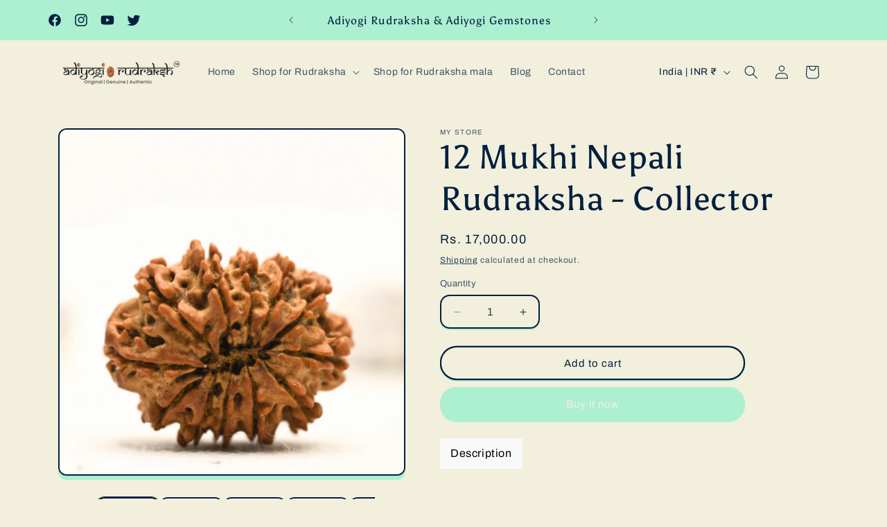

--- FILE ---
content_type: text/html; charset=utf-8
request_url: https://www.adiyogirudraksh.com/products/12-mukhi-nepali-rudraksha-collector-7
body_size: 34901
content:
<!doctype html>
<html class="no-js" lang="en">
  <head>
    <!-- Google tag (gtag.js) -->
<script async src="https://www.googletagmanager.com/gtag/js?id=G-2CXK4EB37D"></script>
<script>
  window.dataLayer = window.dataLayer || [];
  function gtag(){dataLayer.push(arguments);}
  gtag('js', new Date());

  gtag('config', 'G-2CXK4EB37D');
</script>

<script type="application/ld+json">
{
  "@context": "https://schema.org",
  "@type": "LocalBusiness",
  "name": "Adiyogi Rudraksha",
  "image": "https://www.adiyogirudraksh.com/cdn/shop/files/adiyogirudraksha-1_0322f5fa-c87a-4a5b-8572-abd01484244c.webp?v=1713466221&width=170",
  "@id": "",
  "url": "https://www.adiyogirudraksh.com/",
  "telephone": "8884444986",
  "address": {
    "@type": "PostalAddress",
    "streetAddress": "",
    "addressLocality": "",
    "postalCode": "",
    "addressCountry": "IN"
  } ,
  "sameAs": [
    "https://twitter.com/adiyogirudraksh",
    "https://www.youtube.com/@Adiyogirudraksh",
    "https://www.adiyogirudraksh.com/"
  ] 
}
</script>

<meta name="DC.title" content="Adiyogi Rudraksh" />
<meta name="geo.region" content="IN" />
<meta name="geo.position" content="22.351115;78.667743" />
<meta name="ICBM" content="22.351115, 78.667743" />

    <script type="application/ld+json">
{
  "@context": "https://schema.org",
  "@type": "FAQPage",
  "mainEntity": [{
    "@type": "Question",
    "name": "How can you tell if a Rudraksha is real?",
    "acceptedAnswer": {
      "@type": "Answer",
      "text": "Rudraksha that is real has clear features, a hard, solid shell, and no cracks or holes, beware of defaces and duplicates."
    }
  },{
    "@type": "Question",
    "name": "How do you put on Rudraksha for the first time?",
    "acceptedAnswer": {
      "@type": "Answer",
      "text": "It should be charged with certain chants before being worn. Most of the time, it’s best to wear it in a clean and happy place like temples."
    }
  },{
    "@type": "Question",
    "name": "Can women wear Rudraksha?",
    "acceptedAnswer": {
      "@type": "Answer",
      "text": "Yes, Rudrakshas can be worn by both men and women who want to be healthy on a spiritual, mental, and physical level."
    }
  },{
    "@type": "Question",
    "name": "Are Rudrakshas good for your health?",
    "acceptedAnswer": {
      "@type": "Answer",
      "text": "Yes, they are thought to have health benefits like lowering stress and keeping blood pressure in check under control. Rudraksha has various potentials including multiple diseases and gives positive lifestyle."
    }
  },{
    "@type": "Question",
    "name": "Which gemstone is most popular?",
    "acceptedAnswer": {
      "@type": "Answer",
      "text": "Diamond is globally popular, but Blue Sapphire is especially revered in Vedic astrology for its impactful presence, with Rudra Tree providing genuinely sourced stones for maximum benefit."
    }
  },{
    "@type": "Question",
    "name": "What exactly is Rudraksha?",
    "acceptedAnswer": {
      "@type": "Answer",
      "text": "Rudraksha is a from the tears of Shiva that has long been used in Hinduism, Buddhism, and other spiritual traditions as a prayer bead."
    }
  },{
    "@type": "Question",
    "name": "How long does the life of a Rudraksha last?",
    "acceptedAnswer": {
      "@type": "Answer",
      "text": "If you take good care of your Rudraksha, it can last for many years and even be passed down from generation to generation."
    }
  },{
    "@type": "Question",
    "name": "Can I wear more than one Mukhi Rudraksha at the same time?",
    "acceptedAnswer": {
      "@type": "Answer",
      "text": "Yes, you can wear different Mukhi Rudrakshas together and get the benefits of more than one type."
    }
  },{
    "@type": "Question",
    "name": "How do you clean Rudrakshas the right way?",
    "acceptedAnswer": {
      "@type": "Answer",
      "text": "To keep its natural look, clean it with a soft brush and lukewarm water instead of hard chemicals, apply any transparent oil to increase life of rudraksha."
    }
  },{
    "@type": "Question",
    "name": "What is my birthstone?",
    "acceptedAnswer": {
      "@type": "Answer",
      "text": "Determined by one’s horoscope, Rudra Tree can identify and provide the correct Vedic birthstone."
    }
  }]
}
</script>
    <meta charset="utf-8">
    <meta http-equiv="X-UA-Compatible" content="IE=edge">
    <meta name="viewport" content="width=device-width,initial-scale=1">
     <meta name="keywords" content="diamond, diamond ring, diamond necklace, rudraksha, diamond ring price, pearl, rudraksha rudraksha, emerald, ruby, diamond earrings, diamond ring for women, pearl necklace, rudraksha mala, diamond ring for men, diamond exchange, diamond nose pin, rudraksha tree, gemstones, emerald stone, diamond mangalsutra, blue sapphire, diamond price, diamond ring tanishq, rudraksha bracelet, diamond harbour, diamond ring design, yellow sapphire, emerald chat, emerald green, diamond pendant, diamond necklace set, diamond bangles, diamond jewelry, diamond mangalsutra design, pearl jewelry, pearl necklace gold, diamond rate today, diamond 1 carat price, diamond bracelet for women, diamond earrings for women, diamond set, diamond value in india, pearl choker necklace, pearl gold necklace, cat's eye, rudraksha diksha, rudraksha panchmukhi, diamond earrings for men, diamond engagement rings, diamond necklace with price, diamond nose ring price, diamond stud earrings, diamond shape face, cat's eye gemstone, emerald ring, blue sapphire stone, ruby stone price, diamond bangles designs, diamond chain, diamond watch for men, red coral, pearl choker, pearl earrings gold, pearl meaning, pearl meaning in hindi, pearl necklace set, cat's eye stone, rudraksha bracelet for men, rudraksha mala for men, rudraksha gold chain, rudraksha isha foundation, gemstones names, gemstone rings for men, emerald necklace, ruby necklace, ruby ring, diamond nose ring, diamond studs, yellow sapphire gemstone, pearl chain, pearl bracelet, pearl jewellery set, pearl price, rudraksha mala gold, rudraksha 5 mukhi benefits, 7 mukhi rudraksha, rudraksha bracelet gold, 5 mukhi rudraksha.">
    <meta name="description" content="A STORE OF WIDE VARIETY OF RUDRAKSHA , GEMSTONES,SEA SHELLS, SHALIGRAMS, MALAS/ROSSARIES , SPHATIK(QUARTZ) , PEARL , IDOLS, REIKI/HEALING PRODUCTS , VASTU YANTRAS , POOJA ESSENTIAL , KAWACH/KANTHAS , BARCELETS , BRASS STATUES , GOMTI CHAKRAS , GOROCHAN , LAKSHMI COWRIES , POOJA CHANVAR , WICKS , NATURAL RUDRAKSHA BEAD">
    <!-- Helpers ================================================== -->
    <meta name="theme-color" content="">
    <link rel="canonical" href="https://www.adiyogirudraksh.com/products/12-mukhi-nepali-rudraksha-collector-7"><link rel="icon" type="image/png" href="//www.adiyogirudraksh.com/cdn/shop/files/cropped-favicon-1.webp?crop=center&height=32&v=1713466368&width=32"><link rel="preconnect" href="https://fonts.shopifycdn.com" crossorigin><title>
      12 Mukhi Nepali Rudraksha - Collector
 &ndash; Adiyogi Rudraksh &amp; Adiyogi Gemstones</title>

    
      <meta name="description" content="Summary: The 12 Mukhi Rudraksha is a type of Rudraksha bead that has 12 natural lines or Mukhi on its surface. Benefits: This is extremely sought after by businessmen and 12 Mukhi improves the confidence and the motivating capacity of the wearer so that he/she becomes a leader or a trail blazer for others. Thus he/she ">
    

    

<meta property="og:site_name" content="Adiyogi Rudraksh &amp; Adiyogi Gemstones">
<meta property="og:url" content="https://www.adiyogirudraksh.com/products/12-mukhi-nepali-rudraksha-collector-7">
<meta property="og:title" content="12 Mukhi Nepali Rudraksha - Collector">
<meta property="og:type" content="product">
<meta property="og:description" content="Summary: The 12 Mukhi Rudraksha is a type of Rudraksha bead that has 12 natural lines or Mukhi on its surface. Benefits: This is extremely sought after by businessmen and 12 Mukhi improves the confidence and the motivating capacity of the wearer so that he/she becomes a leader or a trail blazer for others. Thus he/she "><meta property="og:image" content="http://www.adiyogirudraksh.com/cdn/shop/files/12MC27MM08-4.png?v=1713381483">
  <meta property="og:image:secure_url" content="https://www.adiyogirudraksh.com/cdn/shop/files/12MC27MM08-4.png?v=1713381483">
  <meta property="og:image:width" content="500">
  <meta property="og:image:height" content="500"><meta property="og:price:amount" content="17,000.00">
  <meta property="og:price:currency" content="INR"><meta name="twitter:site" content="@adiyogirudraksh"><meta name="twitter:card" content="summary_large_image">
<meta name="twitter:title" content="12 Mukhi Nepali Rudraksha - Collector">
<meta name="twitter:description" content="Summary: The 12 Mukhi Rudraksha is a type of Rudraksha bead that has 12 natural lines or Mukhi on its surface. Benefits: This is extremely sought after by businessmen and 12 Mukhi improves the confidence and the motivating capacity of the wearer so that he/she becomes a leader or a trail blazer for others. Thus he/she ">


    <script src="//www.adiyogirudraksh.com/cdn/shop/t/10/assets/constants.js?v=58251544750838685771713464439" defer="defer"></script>
    <script src="//www.adiyogirudraksh.com/cdn/shop/t/10/assets/pubsub.js?v=158357773527763999511713464439" defer="defer"></script>
    <script src="//www.adiyogirudraksh.com/cdn/shop/t/10/assets/global.js?v=37284204640041572741713464439" defer="defer"></script><script src="//www.adiyogirudraksh.com/cdn/shop/t/10/assets/animations.js?v=88693664871331136111713464438" defer="defer"></script><script>window.performance && window.performance.mark && window.performance.mark('shopify.content_for_header.start');</script><meta id="shopify-digital-wallet" name="shopify-digital-wallet" content="/69483528407/digital_wallets/dialog">
<link rel="alternate" type="application/json+oembed" href="https://www.adiyogirudraksh.com/products/12-mukhi-nepali-rudraksha-collector-7.oembed">
<script async="async" src="/checkouts/internal/preloads.js?locale=en-IN"></script>
<script id="shopify-features" type="application/json">{"accessToken":"badb5952034b36230d433fb7ceec4279","betas":["rich-media-storefront-analytics"],"domain":"www.adiyogirudraksh.com","predictiveSearch":true,"shopId":69483528407,"locale":"en"}</script>
<script>var Shopify = Shopify || {};
Shopify.shop = "bb12a6-d5.myshopify.com";
Shopify.locale = "en";
Shopify.currency = {"active":"INR","rate":"1.0"};
Shopify.country = "IN";
Shopify.theme = {"name":"Crave","id":141723762903,"schema_name":"Crave","schema_version":"13.0.1","theme_store_id":1363,"role":"main"};
Shopify.theme.handle = "null";
Shopify.theme.style = {"id":null,"handle":null};
Shopify.cdnHost = "www.adiyogirudraksh.com/cdn";
Shopify.routes = Shopify.routes || {};
Shopify.routes.root = "/";</script>
<script type="module">!function(o){(o.Shopify=o.Shopify||{}).modules=!0}(window);</script>
<script>!function(o){function n(){var o=[];function n(){o.push(Array.prototype.slice.apply(arguments))}return n.q=o,n}var t=o.Shopify=o.Shopify||{};t.loadFeatures=n(),t.autoloadFeatures=n()}(window);</script>
<script id="shop-js-analytics" type="application/json">{"pageType":"product"}</script>
<script defer="defer" async type="module" src="//www.adiyogirudraksh.com/cdn/shopifycloud/shop-js/modules/v2/client.init-shop-cart-sync_BN7fPSNr.en.esm.js"></script>
<script defer="defer" async type="module" src="//www.adiyogirudraksh.com/cdn/shopifycloud/shop-js/modules/v2/chunk.common_Cbph3Kss.esm.js"></script>
<script defer="defer" async type="module" src="//www.adiyogirudraksh.com/cdn/shopifycloud/shop-js/modules/v2/chunk.modal_DKumMAJ1.esm.js"></script>
<script type="module">
  await import("//www.adiyogirudraksh.com/cdn/shopifycloud/shop-js/modules/v2/client.init-shop-cart-sync_BN7fPSNr.en.esm.js");
await import("//www.adiyogirudraksh.com/cdn/shopifycloud/shop-js/modules/v2/chunk.common_Cbph3Kss.esm.js");
await import("//www.adiyogirudraksh.com/cdn/shopifycloud/shop-js/modules/v2/chunk.modal_DKumMAJ1.esm.js");

  window.Shopify.SignInWithShop?.initShopCartSync?.({"fedCMEnabled":true,"windoidEnabled":true});

</script>
<script>(function() {
  var isLoaded = false;
  function asyncLoad() {
    if (isLoaded) return;
    isLoaded = true;
    var urls = ["https:\/\/app.testimonialhub.com\/shopifyapp\/showsrstemplate.js?shop=bb12a6-d5.myshopify.com"];
    for (var i = 0; i < urls.length; i++) {
      var s = document.createElement('script');
      s.type = 'text/javascript';
      s.async = true;
      s.src = urls[i];
      var x = document.getElementsByTagName('script')[0];
      x.parentNode.insertBefore(s, x);
    }
  };
  if(window.attachEvent) {
    window.attachEvent('onload', asyncLoad);
  } else {
    window.addEventListener('load', asyncLoad, false);
  }
})();</script>
<script id="__st">var __st={"a":69483528407,"offset":19800,"reqid":"e18da378-a9a3-4b8b-a025-84af85618926-1769898932","pageurl":"www.adiyogirudraksh.com\/products\/12-mukhi-nepali-rudraksha-collector-7","u":"1e54dc439a9d","p":"product","rtyp":"product","rid":8414570545367};</script>
<script>window.ShopifyPaypalV4VisibilityTracking = true;</script>
<script id="captcha-bootstrap">!function(){'use strict';const t='contact',e='account',n='new_comment',o=[[t,t],['blogs',n],['comments',n],[t,'customer']],c=[[e,'customer_login'],[e,'guest_login'],[e,'recover_customer_password'],[e,'create_customer']],r=t=>t.map((([t,e])=>`form[action*='/${t}']:not([data-nocaptcha='true']) input[name='form_type'][value='${e}']`)).join(','),a=t=>()=>t?[...document.querySelectorAll(t)].map((t=>t.form)):[];function s(){const t=[...o],e=r(t);return a(e)}const i='password',u='form_key',d=['recaptcha-v3-token','g-recaptcha-response','h-captcha-response',i],f=()=>{try{return window.sessionStorage}catch{return}},m='__shopify_v',_=t=>t.elements[u];function p(t,e,n=!1){try{const o=window.sessionStorage,c=JSON.parse(o.getItem(e)),{data:r}=function(t){const{data:e,action:n}=t;return t[m]||n?{data:e,action:n}:{data:t,action:n}}(c);for(const[e,n]of Object.entries(r))t.elements[e]&&(t.elements[e].value=n);n&&o.removeItem(e)}catch(o){console.error('form repopulation failed',{error:o})}}const l='form_type',E='cptcha';function T(t){t.dataset[E]=!0}const w=window,h=w.document,L='Shopify',v='ce_forms',y='captcha';let A=!1;((t,e)=>{const n=(g='f06e6c50-85a8-45c8-87d0-21a2b65856fe',I='https://cdn.shopify.com/shopifycloud/storefront-forms-hcaptcha/ce_storefront_forms_captcha_hcaptcha.v1.5.2.iife.js',D={infoText:'Protected by hCaptcha',privacyText:'Privacy',termsText:'Terms'},(t,e,n)=>{const o=w[L][v],c=o.bindForm;if(c)return c(t,g,e,D).then(n);var r;o.q.push([[t,g,e,D],n]),r=I,A||(h.body.append(Object.assign(h.createElement('script'),{id:'captcha-provider',async:!0,src:r})),A=!0)});var g,I,D;w[L]=w[L]||{},w[L][v]=w[L][v]||{},w[L][v].q=[],w[L][y]=w[L][y]||{},w[L][y].protect=function(t,e){n(t,void 0,e),T(t)},Object.freeze(w[L][y]),function(t,e,n,w,h,L){const[v,y,A,g]=function(t,e,n){const i=e?o:[],u=t?c:[],d=[...i,...u],f=r(d),m=r(i),_=r(d.filter((([t,e])=>n.includes(e))));return[a(f),a(m),a(_),s()]}(w,h,L),I=t=>{const e=t.target;return e instanceof HTMLFormElement?e:e&&e.form},D=t=>v().includes(t);t.addEventListener('submit',(t=>{const e=I(t);if(!e)return;const n=D(e)&&!e.dataset.hcaptchaBound&&!e.dataset.recaptchaBound,o=_(e),c=g().includes(e)&&(!o||!o.value);(n||c)&&t.preventDefault(),c&&!n&&(function(t){try{if(!f())return;!function(t){const e=f();if(!e)return;const n=_(t);if(!n)return;const o=n.value;o&&e.removeItem(o)}(t);const e=Array.from(Array(32),(()=>Math.random().toString(36)[2])).join('');!function(t,e){_(t)||t.append(Object.assign(document.createElement('input'),{type:'hidden',name:u})),t.elements[u].value=e}(t,e),function(t,e){const n=f();if(!n)return;const o=[...t.querySelectorAll(`input[type='${i}']`)].map((({name:t})=>t)),c=[...d,...o],r={};for(const[a,s]of new FormData(t).entries())c.includes(a)||(r[a]=s);n.setItem(e,JSON.stringify({[m]:1,action:t.action,data:r}))}(t,e)}catch(e){console.error('failed to persist form',e)}}(e),e.submit())}));const S=(t,e)=>{t&&!t.dataset[E]&&(n(t,e.some((e=>e===t))),T(t))};for(const o of['focusin','change'])t.addEventListener(o,(t=>{const e=I(t);D(e)&&S(e,y())}));const B=e.get('form_key'),M=e.get(l),P=B&&M;t.addEventListener('DOMContentLoaded',(()=>{const t=y();if(P)for(const e of t)e.elements[l].value===M&&p(e,B);[...new Set([...A(),...v().filter((t=>'true'===t.dataset.shopifyCaptcha))])].forEach((e=>S(e,t)))}))}(h,new URLSearchParams(w.location.search),n,t,e,['guest_login'])})(!0,!0)}();</script>
<script integrity="sha256-4kQ18oKyAcykRKYeNunJcIwy7WH5gtpwJnB7kiuLZ1E=" data-source-attribution="shopify.loadfeatures" defer="defer" src="//www.adiyogirudraksh.com/cdn/shopifycloud/storefront/assets/storefront/load_feature-a0a9edcb.js" crossorigin="anonymous"></script>
<script data-source-attribution="shopify.dynamic_checkout.dynamic.init">var Shopify=Shopify||{};Shopify.PaymentButton=Shopify.PaymentButton||{isStorefrontPortableWallets:!0,init:function(){window.Shopify.PaymentButton.init=function(){};var t=document.createElement("script");t.src="https://www.adiyogirudraksh.com/cdn/shopifycloud/portable-wallets/latest/portable-wallets.en.js",t.type="module",document.head.appendChild(t)}};
</script>
<script data-source-attribution="shopify.dynamic_checkout.buyer_consent">
  function portableWalletsHideBuyerConsent(e){var t=document.getElementById("shopify-buyer-consent"),n=document.getElementById("shopify-subscription-policy-button");t&&n&&(t.classList.add("hidden"),t.setAttribute("aria-hidden","true"),n.removeEventListener("click",e))}function portableWalletsShowBuyerConsent(e){var t=document.getElementById("shopify-buyer-consent"),n=document.getElementById("shopify-subscription-policy-button");t&&n&&(t.classList.remove("hidden"),t.removeAttribute("aria-hidden"),n.addEventListener("click",e))}window.Shopify?.PaymentButton&&(window.Shopify.PaymentButton.hideBuyerConsent=portableWalletsHideBuyerConsent,window.Shopify.PaymentButton.showBuyerConsent=portableWalletsShowBuyerConsent);
</script>
<script>
  function portableWalletsCleanup(e){e&&e.src&&console.error("Failed to load portable wallets script "+e.src);var t=document.querySelectorAll("shopify-accelerated-checkout .shopify-payment-button__skeleton, shopify-accelerated-checkout-cart .wallet-cart-button__skeleton"),e=document.getElementById("shopify-buyer-consent");for(let e=0;e<t.length;e++)t[e].remove();e&&e.remove()}function portableWalletsNotLoadedAsModule(e){e instanceof ErrorEvent&&"string"==typeof e.message&&e.message.includes("import.meta")&&"string"==typeof e.filename&&e.filename.includes("portable-wallets")&&(window.removeEventListener("error",portableWalletsNotLoadedAsModule),window.Shopify.PaymentButton.failedToLoad=e,"loading"===document.readyState?document.addEventListener("DOMContentLoaded",window.Shopify.PaymentButton.init):window.Shopify.PaymentButton.init())}window.addEventListener("error",portableWalletsNotLoadedAsModule);
</script>

<script type="module" src="https://www.adiyogirudraksh.com/cdn/shopifycloud/portable-wallets/latest/portable-wallets.en.js" onError="portableWalletsCleanup(this)" crossorigin="anonymous"></script>
<script nomodule>
  document.addEventListener("DOMContentLoaded", portableWalletsCleanup);
</script>

<link id="shopify-accelerated-checkout-styles" rel="stylesheet" media="screen" href="https://www.adiyogirudraksh.com/cdn/shopifycloud/portable-wallets/latest/accelerated-checkout-backwards-compat.css" crossorigin="anonymous">
<style id="shopify-accelerated-checkout-cart">
        #shopify-buyer-consent {
  margin-top: 1em;
  display: inline-block;
  width: 100%;
}

#shopify-buyer-consent.hidden {
  display: none;
}

#shopify-subscription-policy-button {
  background: none;
  border: none;
  padding: 0;
  text-decoration: underline;
  font-size: inherit;
  cursor: pointer;
}

#shopify-subscription-policy-button::before {
  box-shadow: none;
}

      </style>
<script id="sections-script" data-sections="header" defer="defer" src="//www.adiyogirudraksh.com/cdn/shop/t/10/compiled_assets/scripts.js?v=129"></script>
<script>window.performance && window.performance.mark && window.performance.mark('shopify.content_for_header.end');</script>


    <style data-shopify>
      @font-face {
  font-family: Archivo;
  font-weight: 400;
  font-style: normal;
  font-display: swap;
  src: url("//www.adiyogirudraksh.com/cdn/fonts/archivo/archivo_n4.dc8d917cc69af0a65ae04d01fd8eeab28a3573c9.woff2") format("woff2"),
       url("//www.adiyogirudraksh.com/cdn/fonts/archivo/archivo_n4.bd6b9c34fdb81d7646836be8065ce3c80a2cc984.woff") format("woff");
}

      @font-face {
  font-family: Archivo;
  font-weight: 700;
  font-style: normal;
  font-display: swap;
  src: url("//www.adiyogirudraksh.com/cdn/fonts/archivo/archivo_n7.651b020b3543640c100112be6f1c1b8e816c7f13.woff2") format("woff2"),
       url("//www.adiyogirudraksh.com/cdn/fonts/archivo/archivo_n7.7e9106d320e6594976a7dcb57957f3e712e83c96.woff") format("woff");
}

      @font-face {
  font-family: Archivo;
  font-weight: 400;
  font-style: italic;
  font-display: swap;
  src: url("//www.adiyogirudraksh.com/cdn/fonts/archivo/archivo_i4.37d8c4e02dc4f8e8b559f47082eb24a5c48c2908.woff2") format("woff2"),
       url("//www.adiyogirudraksh.com/cdn/fonts/archivo/archivo_i4.839d35d75c605237591e73815270f86ab696602c.woff") format("woff");
}

      @font-face {
  font-family: Archivo;
  font-weight: 700;
  font-style: italic;
  font-display: swap;
  src: url("//www.adiyogirudraksh.com/cdn/fonts/archivo/archivo_i7.3dc798c6f261b8341dd97dd5c78d97d457c63517.woff2") format("woff2"),
       url("//www.adiyogirudraksh.com/cdn/fonts/archivo/archivo_i7.3b65e9d326e7379bd5f15bcb927c5d533d950ff6.woff") format("woff");
}

      @font-face {
  font-family: Asul;
  font-weight: 400;
  font-style: normal;
  font-display: swap;
  src: url("//www.adiyogirudraksh.com/cdn/fonts/asul/asul_n4.814c5323104eaec8052c156ea81d27e4cc2ecc89.woff2") format("woff2"),
       url("//www.adiyogirudraksh.com/cdn/fonts/asul/asul_n4.fad4580d0c2a0762bf2eec95df0ca1bba03e7345.woff") format("woff");
}


      
        :root,
        .color-scheme-1 {
          --color-background: 242,239,221;
        
          --gradient-background: #f2efdd;
        

        

        --color-foreground: 0,32,63;
        --color-background-contrast: 207,196,129;
        --color-shadow: 173,239,209;
        --color-button: 173,239,209;
        --color-button-text: 242,239,221;
        --color-secondary-button: 242,239,221;
        --color-secondary-button-text: 0,32,63;
        --color-link: 0,32,63;
        --color-badge-foreground: 0,32,63;
        --color-badge-background: 242,239,221;
        --color-badge-border: 0,32,63;
        --payment-terms-background-color: rgb(242 239 221);
      }
      
        
        .color-scheme-2 {
          --color-background: 250,249,225;
        
          --gradient-background: #faf9e1;
        

        

        --color-foreground: 61,8,27;
        --color-background-contrast: 232,227,116;
        --color-shadow: 61,8,27;
        --color-button: 61,8,27;
        --color-button-text: 250,249,225;
        --color-secondary-button: 250,249,225;
        --color-secondary-button-text: 61,8,27;
        --color-link: 61,8,27;
        --color-badge-foreground: 61,8,27;
        --color-badge-background: 250,249,225;
        --color-badge-border: 61,8,27;
        --payment-terms-background-color: rgb(250 249 225);
      }
      
        
        .color-scheme-3 {
          --color-background: 61,8,27;
        
          --gradient-background: #3d081b;
        

        

        --color-foreground: 242,239,221;
        --color-background-contrast: 84,11,37;
        --color-shadow: 61,8,27;
        --color-button: 242,239,221;
        --color-button-text: 61,8,27;
        --color-secondary-button: 61,8,27;
        --color-secondary-button-text: 242,239,221;
        --color-link: 242,239,221;
        --color-badge-foreground: 242,239,221;
        --color-badge-background: 61,8,27;
        --color-badge-border: 242,239,221;
        --payment-terms-background-color: rgb(61 8 27);
      }
      
        
        .color-scheme-4 {
          --color-background: 173,239,209;
        
          --gradient-background: #adefd1;
        

        

        --color-foreground: 255,255,255;
        --color-background-contrast: 66,218,149;
        --color-shadow: 35,54,46;
        --color-button: 242,239,221;
        --color-button-text: 145,15,63;
        --color-secondary-button: 173,239,209;
        --color-secondary-button-text: 242,239,221;
        --color-link: 242,239,221;
        --color-badge-foreground: 255,255,255;
        --color-badge-background: 173,239,209;
        --color-badge-border: 255,255,255;
        --payment-terms-background-color: rgb(173 239 209);
      }
      
        
        .color-scheme-5 {
          --color-background: 249,229,71;
        
          --gradient-background: #f9e547;
        

        

        --color-foreground: 61,8,27;
        --color-background-contrast: 186,166,6;
        --color-shadow: 61,8,27;
        --color-button: 61,8,27;
        --color-button-text: 249,229,71;
        --color-secondary-button: 249,229,71;
        --color-secondary-button-text: 61,8,27;
        --color-link: 61,8,27;
        --color-badge-foreground: 61,8,27;
        --color-badge-background: 249,229,71;
        --color-badge-border: 61,8,27;
        --payment-terms-background-color: rgb(249 229 71);
      }
      
        
        .color-scheme-0889bb53-444c-477a-9631-5fbc4782379e {
          --color-background: 242,239,221;
        
          --gradient-background: radial-gradient(rgba(255, 211, 226, 1) 27%, rgba(168, 255, 251, 1) 97%);
        

        

        --color-foreground: 61,8,27;
        --color-background-contrast: 207,196,129;
        --color-shadow: 61,8,27;
        --color-button: 145,15,63;
        --color-button-text: 242,239,221;
        --color-secondary-button: 242,239,221;
        --color-secondary-button-text: 61,8,27;
        --color-link: 61,8,27;
        --color-badge-foreground: 61,8,27;
        --color-badge-background: 242,239,221;
        --color-badge-border: 61,8,27;
        --payment-terms-background-color: rgb(242 239 221);
      }
      
        
        .color-scheme-1e83e770-93d3-4360-b6c8-cc0424f76cf2 {
          --color-background: 212,230,241;
        
          --gradient-background: #d4e6f1;
        

        

        --color-foreground: 205,92,92;
        --color-background-contrast: 116,174,210;
        --color-shadow: 61,8,27;
        --color-button: 159,226,191;
        --color-button-text: 242,239,221;
        --color-secondary-button: 212,230,241;
        --color-secondary-button-text: 204,204,255;
        --color-link: 204,204,255;
        --color-badge-foreground: 205,92,92;
        --color-badge-background: 212,230,241;
        --color-badge-border: 205,92,92;
        --payment-terms-background-color: rgb(212 230 241);
      }
      
        
        .color-scheme-d014bf6d-d9eb-4433-943d-1f1664a9365e {
          --color-background: 173,239,209;
        
          --gradient-background: #adefd1;
        

        

        --color-foreground: 0,32,63;
        --color-background-contrast: 66,218,149;
        --color-shadow: 61,8,27;
        --color-button: 204,204,255;
        --color-button-text: 0,32,63;
        --color-secondary-button: 173,239,209;
        --color-secondary-button-text: 0,32,63;
        --color-link: 0,32,63;
        --color-badge-foreground: 0,32,63;
        --color-badge-background: 173,239,209;
        --color-badge-border: 0,32,63;
        --payment-terms-background-color: rgb(173 239 209);
      }
      
        
        .color-scheme-f58955ef-4142-4eed-8c9f-6a641472611e {
          --color-background: 242,239,221;
        
          --gradient-background: #f2efdd;
        

        

        --color-foreground: 0,32,63;
        --color-background-contrast: 207,196,129;
        --color-shadow: 173,239,209;
        --color-button: 173,239,209;
        --color-button-text: 242,239,221;
        --color-secondary-button: 242,239,221;
        --color-secondary-button-text: 0,32,63;
        --color-link: 0,32,63;
        --color-badge-foreground: 0,32,63;
        --color-badge-background: 242,239,221;
        --color-badge-border: 0,32,63;
        --payment-terms-background-color: rgb(242 239 221);
      }
      

      body, .color-scheme-1, .color-scheme-2, .color-scheme-3, .color-scheme-4, .color-scheme-5, .color-scheme-0889bb53-444c-477a-9631-5fbc4782379e, .color-scheme-1e83e770-93d3-4360-b6c8-cc0424f76cf2, .color-scheme-d014bf6d-d9eb-4433-943d-1f1664a9365e, .color-scheme-f58955ef-4142-4eed-8c9f-6a641472611e {
        color: rgba(var(--color-foreground), 0.75);
        background-color: rgb(var(--color-background));
      }

      :root {
        --font-body-family: Archivo, sans-serif;
        --font-body-style: normal;
        --font-body-weight: 400;
        --font-body-weight-bold: 700;

        --font-heading-family: Asul, serif;
        --font-heading-style: normal;
        --font-heading-weight: 400;

        --font-body-scale: 1.0;
        --font-heading-scale: 1.2;

        --media-padding: px;
        --media-border-opacity: 1.0;
        --media-border-width: 2px;
        --media-radius: 12px;
        --media-shadow-opacity: 1.0;
        --media-shadow-horizontal-offset: 0px;
        --media-shadow-vertical-offset: 6px;
        --media-shadow-blur-radius: 0px;
        --media-shadow-visible: 1;

        --page-width: 120rem;
        --page-width-margin: 0rem;

        --product-card-image-padding: 0.0rem;
        --product-card-corner-radius: 1.2rem;
        --product-card-text-alignment: left;
        --product-card-border-width: 0.2rem;
        --product-card-border-opacity: 1.0;
        --product-card-shadow-opacity: 1.0;
        --product-card-shadow-visible: 1;
        --product-card-shadow-horizontal-offset: 0.0rem;
        --product-card-shadow-vertical-offset: 0.4rem;
        --product-card-shadow-blur-radius: 0.0rem;

        --collection-card-image-padding: 0.0rem;
        --collection-card-corner-radius: 1.2rem;
        --collection-card-text-alignment: left;
        --collection-card-border-width: 0.2rem;
        --collection-card-border-opacity: 1.0;
        --collection-card-shadow-opacity: 1.0;
        --collection-card-shadow-visible: 1;
        --collection-card-shadow-horizontal-offset: 0.0rem;
        --collection-card-shadow-vertical-offset: 0.4rem;
        --collection-card-shadow-blur-radius: 0.0rem;

        --blog-card-image-padding: 0.0rem;
        --blog-card-corner-radius: 1.2rem;
        --blog-card-text-alignment: left;
        --blog-card-border-width: 0.2rem;
        --blog-card-border-opacity: 1.0;
        --blog-card-shadow-opacity: 1.0;
        --blog-card-shadow-visible: 1;
        --blog-card-shadow-horizontal-offset: 0.0rem;
        --blog-card-shadow-vertical-offset: 0.4rem;
        --blog-card-shadow-blur-radius: 0.0rem;

        --badge-corner-radius: 4.0rem;

        --popup-border-width: 2px;
        --popup-border-opacity: 1.0;
        --popup-corner-radius: 12px;
        --popup-shadow-opacity: 1.0;
        --popup-shadow-horizontal-offset: 0px;
        --popup-shadow-vertical-offset: 2px;
        --popup-shadow-blur-radius: 0px;

        --drawer-border-width: 3px;
        --drawer-border-opacity: 0.1;
        --drawer-shadow-opacity: 1.0;
        --drawer-shadow-horizontal-offset: 6px;
        --drawer-shadow-vertical-offset: 6px;
        --drawer-shadow-blur-radius: 0px;

        --spacing-sections-desktop: 64px;
        --spacing-sections-mobile: 45px;

        --grid-desktop-vertical-spacing: 12px;
        --grid-desktop-horizontal-spacing: 12px;
        --grid-mobile-vertical-spacing: 6px;
        --grid-mobile-horizontal-spacing: 6px;

        --text-boxes-border-opacity: 1.0;
        --text-boxes-border-width: 2px;
        --text-boxes-radius: 12px;
        --text-boxes-shadow-opacity: 1.0;
        --text-boxes-shadow-visible: 1;
        --text-boxes-shadow-horizontal-offset: 0px;
        --text-boxes-shadow-vertical-offset: 6px;
        --text-boxes-shadow-blur-radius: 0px;

        --buttons-radius: 40px;
        --buttons-radius-outset: 42px;
        --buttons-border-width: 2px;
        --buttons-border-opacity: 1.0;
        --buttons-shadow-opacity: 0.9;
        --buttons-shadow-visible: 1;
        --buttons-shadow-horizontal-offset: 0px;
        --buttons-shadow-vertical-offset: 2px;
        --buttons-shadow-blur-radius: 0px;
        --buttons-border-offset: 0.3px;

        --inputs-radius: 12px;
        --inputs-border-width: 2px;
        --inputs-border-opacity: 1.0;
        --inputs-shadow-opacity: 1.0;
        --inputs-shadow-horizontal-offset: 0px;
        --inputs-margin-offset: 2px;
        --inputs-shadow-vertical-offset: 2px;
        --inputs-shadow-blur-radius: 0px;
        --inputs-radius-outset: 14px;

        --variant-pills-radius: 40px;
        --variant-pills-border-width: 1px;
        --variant-pills-border-opacity: 0.55;
        --variant-pills-shadow-opacity: 0.0;
        --variant-pills-shadow-horizontal-offset: 0px;
        --variant-pills-shadow-vertical-offset: 0px;
        --variant-pills-shadow-blur-radius: 0px;
      }

      *,
      *::before,
      *::after {
        box-sizing: inherit;
      }

      html {
        box-sizing: border-box;
        font-size: calc(var(--font-body-scale) * 62.5%);
        height: 100%;
      }

      body {
        display: grid;
        grid-template-rows: auto auto 1fr auto;
        grid-template-columns: 100%;
        min-height: 100%;
        margin: 0;
        font-size: 1.5rem;
        letter-spacing: 0.06rem;
        line-height: calc(1 + 0.8 / var(--font-body-scale));
        font-family: var(--font-body-family);
        font-style: var(--font-body-style);
        font-weight: var(--font-body-weight);
      }

      @media screen and (min-width: 750px) {
        body {
          font-size: 1.6rem;
        }
      }
    </style>

    <link href="//www.adiyogirudraksh.com/cdn/shop/t/10/assets/base.css?v=93405971894151239851713464438" rel="stylesheet" type="text/css" media="all" />
<link rel="preload" as="font" href="//www.adiyogirudraksh.com/cdn/fonts/archivo/archivo_n4.dc8d917cc69af0a65ae04d01fd8eeab28a3573c9.woff2" type="font/woff2" crossorigin><link rel="preload" as="font" href="//www.adiyogirudraksh.com/cdn/fonts/asul/asul_n4.814c5323104eaec8052c156ea81d27e4cc2ecc89.woff2" type="font/woff2" crossorigin><link href="//www.adiyogirudraksh.com/cdn/shop/t/10/assets/component-localization-form.css?v=124545717069420038221713464438" rel="stylesheet" type="text/css" media="all" />
      <script src="//www.adiyogirudraksh.com/cdn/shop/t/10/assets/localization-form.js?v=169565320306168926741713464439" defer="defer"></script><link
        rel="stylesheet"
        href="//www.adiyogirudraksh.com/cdn/shop/t/10/assets/component-predictive-search.css?v=118923337488134913561713464438"
        media="print"
        onload="this.media='all'"
      ><script>
      document.documentElement.className = document.documentElement.className.replace('no-js', 'js');
      if (Shopify.designMode) {
        document.documentElement.classList.add('shopify-design-mode');
      }
    </script>
    <meta name="google-site-verification" content="uwdOHCGPWzBqrf5uEgqHROmI8uGuYIZ-VPsFfD0U-_o" />
  <!-- BEGIN app block: shopify://apps/seo-manager-venntov/blocks/seomanager/c54c366f-d4bb-4d52-8d2f-dd61ce8e7e12 --><!-- BEGIN app snippet: SEOManager4 -->
<meta name='seomanager' content='4.0.5' /> 


<script>
	function sm_htmldecode(str) {
		var txt = document.createElement('textarea');
		txt.innerHTML = str;
		return txt.value;
	}

	var venntov_title = sm_htmldecode("12 Mukhi Nepali Rudraksha - Collector");
	var venntov_description = sm_htmldecode("Summary: The 12 Mukhi Rudraksha is a type of Rudraksha bead that has 12 natural lines or Mukhi on its surface. Benefits: This is extremely sought after by businessmen and 12 Mukhi improves the confidence and the motivating capacity of the wearer so that he/she becomes a leader or a trail blazer for others. Thus he/she ");
	
	if (venntov_title != '') {
		document.title = venntov_title;	
	}
	else {
		document.title = "12 Mukhi Nepali Rudraksha - Collector";	
	}

	if (document.querySelector('meta[name="description"]') == null) {
		var venntov_desc = document.createElement('meta');
		venntov_desc.name = "description";
		venntov_desc.content = venntov_description;
		var venntov_head = document.head;
		venntov_head.appendChild(venntov_desc);
	} else {
		document.querySelector('meta[name="description"]').setAttribute("content", venntov_description);
	}
</script>

<script>
	var venntov_robotVals = "index, follow, max-image-preview:large, max-snippet:-1, max-video-preview:-1";
	if (venntov_robotVals !== "") {
		document.querySelectorAll("[name='robots']").forEach(e => e.remove());
		var venntov_robotMeta = document.createElement('meta');
		venntov_robotMeta.name = "robots";
		venntov_robotMeta.content = venntov_robotVals;
		var venntov_head = document.head;
		venntov_head.appendChild(venntov_robotMeta);
	}
</script>

<script>
	var venntov_googleVals = "";
	if (venntov_googleVals !== "") {
		document.querySelectorAll("[name='google']").forEach(e => e.remove());
		var venntov_googleMeta = document.createElement('meta');
		venntov_googleMeta.name = "google";
		venntov_googleMeta.content = venntov_googleVals;
		var venntov_head = document.head;
		venntov_head.appendChild(venntov_googleMeta);
	}
	</script>
	<!-- JSON-LD support -->
			<script type="application/ld+json">
			{
				"@context": "https://schema.org",
				"@id": "https://www.adiyogirudraksh.com/products/12-mukhi-nepali-rudraksha-collector-7",
				"@type": "Product","sku": "12MC27MM08","mpn": "12MC27MM08","brand": {
					"@type": "Brand",
					"name": "My Store"
				},
				"description": "Summary: The 12 Mukhi Rudraksha is a type of Rudraksha bead that has 12 natural lines or Mukhi on its surface.\nBenefits: This is extremely sought after by businessmen and 12 Mukhi improves the confidence and the motivating capacity of the wearer so that he\/she becomes a leader or a trail blazer for others. Thus he\/she can lead others on his\/her path of glory.\nRelated deity: Aditya\nRuling Planet: Sun\nRelated Chakra: Anahata Chakra\nOrigin: It is said that the one Mukhi Rudraksha is obtained from the fruit of the Rudraksha tree (12 Mukhi Rudraksha tree), which grows in some parts of South Asia, including Nepal (12 Mukhi Nepali Rudraksha) and Indonesia (12 Mukhi Indonesian Rudraksha)\nBeej Mantra:\n\n'Om Kraum Sraum Raum Namah' - shivpuran,\n'Om Hoom Hrem Namah' - mantra maharnav,\n\"Om namah shivay\"\n\nBread Size: 26-29mm super Collector",
				"url": "https://www.adiyogirudraksh.com/products/12-mukhi-nepali-rudraksha-collector-7",
				"name": "12 Mukhi Nepali Rudraksha - Collector","image": "https://www.adiyogirudraksh.com/cdn/shop/files/12MC27MM08-4.png?v=1713381483&width=1024","offers": [{
							"@type": "Offer",
							"availability": "https://schema.org/InStock",
							"itemCondition": "https://schema.org/NewCondition",
							"priceCurrency": "INR",
							"price": "17000.00",
							"priceValidUntil": "2027-02-01",
							"url": "https://www.adiyogirudraksh.com/products/12-mukhi-nepali-rudraksha-collector-7?variant=44951265247447",
							"checkoutPageURLTemplate": "https://www.adiyogirudraksh.com/cart/add?id=44951265247447&quantity=1",
								"image": "https://www.adiyogirudraksh.com/cdn/shop/files/12MC27MM08-4.png?v=1713381483&width=1024",
							"mpn": "12MC27MM08",
								"sku": "12MC27MM08",
							"seller": {
								"@type": "Organization",
								"name": "Adiyogi Rudraksh \u0026amp; Adiyogi Gemstones"
							}
						}]}
			</script>
<script type="application/ld+json">
				{
					"@context": "http://schema.org",
					"@type": "BreadcrumbList",
					"name": "Breadcrumbs",
					"itemListElement": [{
							"@type": "ListItem",
							"position": 1,
							"name": "12 Mukhi Nepali Rudraksha - Collector",
							"item": "https://www.adiyogirudraksh.com/products/12-mukhi-nepali-rudraksha-collector-7"
						}]
				}
				</script>
<!-- 524F4D20383A3331 --><!-- END app snippet -->

<!-- END app block --><script src="https://cdn.shopify.com/extensions/1f805629-c1d3-44c5-afa0-f2ef641295ef/booster-page-speed-optimizer-1/assets/speed-embed.js" type="text/javascript" defer="defer"></script>
<link href="https://monorail-edge.shopifysvc.com" rel="dns-prefetch">
<script>(function(){if ("sendBeacon" in navigator && "performance" in window) {try {var session_token_from_headers = performance.getEntriesByType('navigation')[0].serverTiming.find(x => x.name == '_s').description;} catch {var session_token_from_headers = undefined;}var session_cookie_matches = document.cookie.match(/_shopify_s=([^;]*)/);var session_token_from_cookie = session_cookie_matches && session_cookie_matches.length === 2 ? session_cookie_matches[1] : "";var session_token = session_token_from_headers || session_token_from_cookie || "";function handle_abandonment_event(e) {var entries = performance.getEntries().filter(function(entry) {return /monorail-edge.shopifysvc.com/.test(entry.name);});if (!window.abandonment_tracked && entries.length === 0) {window.abandonment_tracked = true;var currentMs = Date.now();var navigation_start = performance.timing.navigationStart;var payload = {shop_id: 69483528407,url: window.location.href,navigation_start,duration: currentMs - navigation_start,session_token,page_type: "product"};window.navigator.sendBeacon("https://monorail-edge.shopifysvc.com/v1/produce", JSON.stringify({schema_id: "online_store_buyer_site_abandonment/1.1",payload: payload,metadata: {event_created_at_ms: currentMs,event_sent_at_ms: currentMs}}));}}window.addEventListener('pagehide', handle_abandonment_event);}}());</script>
<script id="web-pixels-manager-setup">(function e(e,d,r,n,o){if(void 0===o&&(o={}),!Boolean(null===(a=null===(i=window.Shopify)||void 0===i?void 0:i.analytics)||void 0===a?void 0:a.replayQueue)){var i,a;window.Shopify=window.Shopify||{};var t=window.Shopify;t.analytics=t.analytics||{};var s=t.analytics;s.replayQueue=[],s.publish=function(e,d,r){return s.replayQueue.push([e,d,r]),!0};try{self.performance.mark("wpm:start")}catch(e){}var l=function(){var e={modern:/Edge?\/(1{2}[4-9]|1[2-9]\d|[2-9]\d{2}|\d{4,})\.\d+(\.\d+|)|Firefox\/(1{2}[4-9]|1[2-9]\d|[2-9]\d{2}|\d{4,})\.\d+(\.\d+|)|Chrom(ium|e)\/(9{2}|\d{3,})\.\d+(\.\d+|)|(Maci|X1{2}).+ Version\/(15\.\d+|(1[6-9]|[2-9]\d|\d{3,})\.\d+)([,.]\d+|)( \(\w+\)|)( Mobile\/\w+|) Safari\/|Chrome.+OPR\/(9{2}|\d{3,})\.\d+\.\d+|(CPU[ +]OS|iPhone[ +]OS|CPU[ +]iPhone|CPU IPhone OS|CPU iPad OS)[ +]+(15[._]\d+|(1[6-9]|[2-9]\d|\d{3,})[._]\d+)([._]\d+|)|Android:?[ /-](13[3-9]|1[4-9]\d|[2-9]\d{2}|\d{4,})(\.\d+|)(\.\d+|)|Android.+Firefox\/(13[5-9]|1[4-9]\d|[2-9]\d{2}|\d{4,})\.\d+(\.\d+|)|Android.+Chrom(ium|e)\/(13[3-9]|1[4-9]\d|[2-9]\d{2}|\d{4,})\.\d+(\.\d+|)|SamsungBrowser\/([2-9]\d|\d{3,})\.\d+/,legacy:/Edge?\/(1[6-9]|[2-9]\d|\d{3,})\.\d+(\.\d+|)|Firefox\/(5[4-9]|[6-9]\d|\d{3,})\.\d+(\.\d+|)|Chrom(ium|e)\/(5[1-9]|[6-9]\d|\d{3,})\.\d+(\.\d+|)([\d.]+$|.*Safari\/(?![\d.]+ Edge\/[\d.]+$))|(Maci|X1{2}).+ Version\/(10\.\d+|(1[1-9]|[2-9]\d|\d{3,})\.\d+)([,.]\d+|)( \(\w+\)|)( Mobile\/\w+|) Safari\/|Chrome.+OPR\/(3[89]|[4-9]\d|\d{3,})\.\d+\.\d+|(CPU[ +]OS|iPhone[ +]OS|CPU[ +]iPhone|CPU IPhone OS|CPU iPad OS)[ +]+(10[._]\d+|(1[1-9]|[2-9]\d|\d{3,})[._]\d+)([._]\d+|)|Android:?[ /-](13[3-9]|1[4-9]\d|[2-9]\d{2}|\d{4,})(\.\d+|)(\.\d+|)|Mobile Safari.+OPR\/([89]\d|\d{3,})\.\d+\.\d+|Android.+Firefox\/(13[5-9]|1[4-9]\d|[2-9]\d{2}|\d{4,})\.\d+(\.\d+|)|Android.+Chrom(ium|e)\/(13[3-9]|1[4-9]\d|[2-9]\d{2}|\d{4,})\.\d+(\.\d+|)|Android.+(UC? ?Browser|UCWEB|U3)[ /]?(15\.([5-9]|\d{2,})|(1[6-9]|[2-9]\d|\d{3,})\.\d+)\.\d+|SamsungBrowser\/(5\.\d+|([6-9]|\d{2,})\.\d+)|Android.+MQ{2}Browser\/(14(\.(9|\d{2,})|)|(1[5-9]|[2-9]\d|\d{3,})(\.\d+|))(\.\d+|)|K[Aa][Ii]OS\/(3\.\d+|([4-9]|\d{2,})\.\d+)(\.\d+|)/},d=e.modern,r=e.legacy,n=navigator.userAgent;return n.match(d)?"modern":n.match(r)?"legacy":"unknown"}(),u="modern"===l?"modern":"legacy",c=(null!=n?n:{modern:"",legacy:""})[u],f=function(e){return[e.baseUrl,"/wpm","/b",e.hashVersion,"modern"===e.buildTarget?"m":"l",".js"].join("")}({baseUrl:d,hashVersion:r,buildTarget:u}),m=function(e){var d=e.version,r=e.bundleTarget,n=e.surface,o=e.pageUrl,i=e.monorailEndpoint;return{emit:function(e){var a=e.status,t=e.errorMsg,s=(new Date).getTime(),l=JSON.stringify({metadata:{event_sent_at_ms:s},events:[{schema_id:"web_pixels_manager_load/3.1",payload:{version:d,bundle_target:r,page_url:o,status:a,surface:n,error_msg:t},metadata:{event_created_at_ms:s}}]});if(!i)return console&&console.warn&&console.warn("[Web Pixels Manager] No Monorail endpoint provided, skipping logging."),!1;try{return self.navigator.sendBeacon.bind(self.navigator)(i,l)}catch(e){}var u=new XMLHttpRequest;try{return u.open("POST",i,!0),u.setRequestHeader("Content-Type","text/plain"),u.send(l),!0}catch(e){return console&&console.warn&&console.warn("[Web Pixels Manager] Got an unhandled error while logging to Monorail."),!1}}}}({version:r,bundleTarget:l,surface:e.surface,pageUrl:self.location.href,monorailEndpoint:e.monorailEndpoint});try{o.browserTarget=l,function(e){var d=e.src,r=e.async,n=void 0===r||r,o=e.onload,i=e.onerror,a=e.sri,t=e.scriptDataAttributes,s=void 0===t?{}:t,l=document.createElement("script"),u=document.querySelector("head"),c=document.querySelector("body");if(l.async=n,l.src=d,a&&(l.integrity=a,l.crossOrigin="anonymous"),s)for(var f in s)if(Object.prototype.hasOwnProperty.call(s,f))try{l.dataset[f]=s[f]}catch(e){}if(o&&l.addEventListener("load",o),i&&l.addEventListener("error",i),u)u.appendChild(l);else{if(!c)throw new Error("Did not find a head or body element to append the script");c.appendChild(l)}}({src:f,async:!0,onload:function(){if(!function(){var e,d;return Boolean(null===(d=null===(e=window.Shopify)||void 0===e?void 0:e.analytics)||void 0===d?void 0:d.initialized)}()){var d=window.webPixelsManager.init(e)||void 0;if(d){var r=window.Shopify.analytics;r.replayQueue.forEach((function(e){var r=e[0],n=e[1],o=e[2];d.publishCustomEvent(r,n,o)})),r.replayQueue=[],r.publish=d.publishCustomEvent,r.visitor=d.visitor,r.initialized=!0}}},onerror:function(){return m.emit({status:"failed",errorMsg:"".concat(f," has failed to load")})},sri:function(e){var d=/^sha384-[A-Za-z0-9+/=]+$/;return"string"==typeof e&&d.test(e)}(c)?c:"",scriptDataAttributes:o}),m.emit({status:"loading"})}catch(e){m.emit({status:"failed",errorMsg:(null==e?void 0:e.message)||"Unknown error"})}}})({shopId: 69483528407,storefrontBaseUrl: "https://www.adiyogirudraksh.com",extensionsBaseUrl: "https://extensions.shopifycdn.com/cdn/shopifycloud/web-pixels-manager",monorailEndpoint: "https://monorail-edge.shopifysvc.com/unstable/produce_batch",surface: "storefront-renderer",enabledBetaFlags: ["2dca8a86"],webPixelsConfigList: [{"id":"569180375","configuration":"{\"config\":\"{\\\"pixel_id\\\":\\\"G-70EYMJGVEF\\\",\\\"gtag_events\\\":[{\\\"type\\\":\\\"purchase\\\",\\\"action_label\\\":\\\"G-70EYMJGVEF\\\"},{\\\"type\\\":\\\"page_view\\\",\\\"action_label\\\":\\\"G-70EYMJGVEF\\\"},{\\\"type\\\":\\\"view_item\\\",\\\"action_label\\\":\\\"G-70EYMJGVEF\\\"},{\\\"type\\\":\\\"search\\\",\\\"action_label\\\":\\\"G-70EYMJGVEF\\\"},{\\\"type\\\":\\\"add_to_cart\\\",\\\"action_label\\\":\\\"G-70EYMJGVEF\\\"},{\\\"type\\\":\\\"begin_checkout\\\",\\\"action_label\\\":\\\"G-70EYMJGVEF\\\"},{\\\"type\\\":\\\"add_payment_info\\\",\\\"action_label\\\":\\\"G-70EYMJGVEF\\\"}],\\\"enable_monitoring_mode\\\":false}\"}","eventPayloadVersion":"v1","runtimeContext":"OPEN","scriptVersion":"b2a88bafab3e21179ed38636efcd8a93","type":"APP","apiClientId":1780363,"privacyPurposes":[],"dataSharingAdjustments":{"protectedCustomerApprovalScopes":["read_customer_address","read_customer_email","read_customer_name","read_customer_personal_data","read_customer_phone"]}},{"id":"shopify-app-pixel","configuration":"{}","eventPayloadVersion":"v1","runtimeContext":"STRICT","scriptVersion":"0450","apiClientId":"shopify-pixel","type":"APP","privacyPurposes":["ANALYTICS","MARKETING"]},{"id":"shopify-custom-pixel","eventPayloadVersion":"v1","runtimeContext":"LAX","scriptVersion":"0450","apiClientId":"shopify-pixel","type":"CUSTOM","privacyPurposes":["ANALYTICS","MARKETING"]}],isMerchantRequest: false,initData: {"shop":{"name":"Adiyogi Rudraksh \u0026 Adiyogi Gemstones","paymentSettings":{"currencyCode":"INR"},"myshopifyDomain":"bb12a6-d5.myshopify.com","countryCode":"IN","storefrontUrl":"https:\/\/www.adiyogirudraksh.com"},"customer":null,"cart":null,"checkout":null,"productVariants":[{"price":{"amount":17000.0,"currencyCode":"INR"},"product":{"title":"12 Mukhi Nepali Rudraksha - Collector","vendor":"My Store","id":"8414570545367","untranslatedTitle":"12 Mukhi Nepali Rudraksha - Collector","url":"\/products\/12-mukhi-nepali-rudraksha-collector-7","type":""},"id":"44951265247447","image":{"src":"\/\/www.adiyogirudraksh.com\/cdn\/shop\/files\/12MC27MM08-4.png?v=1713381483"},"sku":"12MC27MM08","title":"Default Title","untranslatedTitle":"Default Title"}],"purchasingCompany":null},},"https://www.adiyogirudraksh.com/cdn","1d2a099fw23dfb22ep557258f5m7a2edbae",{"modern":"","legacy":""},{"shopId":"69483528407","storefrontBaseUrl":"https:\/\/www.adiyogirudraksh.com","extensionBaseUrl":"https:\/\/extensions.shopifycdn.com\/cdn\/shopifycloud\/web-pixels-manager","surface":"storefront-renderer","enabledBetaFlags":"[\"2dca8a86\"]","isMerchantRequest":"false","hashVersion":"1d2a099fw23dfb22ep557258f5m7a2edbae","publish":"custom","events":"[[\"page_viewed\",{}],[\"product_viewed\",{\"productVariant\":{\"price\":{\"amount\":17000.0,\"currencyCode\":\"INR\"},\"product\":{\"title\":\"12 Mukhi Nepali Rudraksha - Collector\",\"vendor\":\"My Store\",\"id\":\"8414570545367\",\"untranslatedTitle\":\"12 Mukhi Nepali Rudraksha - Collector\",\"url\":\"\/products\/12-mukhi-nepali-rudraksha-collector-7\",\"type\":\"\"},\"id\":\"44951265247447\",\"image\":{\"src\":\"\/\/www.adiyogirudraksh.com\/cdn\/shop\/files\/12MC27MM08-4.png?v=1713381483\"},\"sku\":\"12MC27MM08\",\"title\":\"Default Title\",\"untranslatedTitle\":\"Default Title\"}}]]"});</script><script>
  window.ShopifyAnalytics = window.ShopifyAnalytics || {};
  window.ShopifyAnalytics.meta = window.ShopifyAnalytics.meta || {};
  window.ShopifyAnalytics.meta.currency = 'INR';
  var meta = {"product":{"id":8414570545367,"gid":"gid:\/\/shopify\/Product\/8414570545367","vendor":"My Store","type":"","handle":"12-mukhi-nepali-rudraksha-collector-7","variants":[{"id":44951265247447,"price":1700000,"name":"12 Mukhi Nepali Rudraksha - Collector","public_title":null,"sku":"12MC27MM08"}],"remote":false},"page":{"pageType":"product","resourceType":"product","resourceId":8414570545367,"requestId":"e18da378-a9a3-4b8b-a025-84af85618926-1769898932"}};
  for (var attr in meta) {
    window.ShopifyAnalytics.meta[attr] = meta[attr];
  }
</script>
<script class="analytics">
  (function () {
    var customDocumentWrite = function(content) {
      var jquery = null;

      if (window.jQuery) {
        jquery = window.jQuery;
      } else if (window.Checkout && window.Checkout.$) {
        jquery = window.Checkout.$;
      }

      if (jquery) {
        jquery('body').append(content);
      }
    };

    var hasLoggedConversion = function(token) {
      if (token) {
        return document.cookie.indexOf('loggedConversion=' + token) !== -1;
      }
      return false;
    }

    var setCookieIfConversion = function(token) {
      if (token) {
        var twoMonthsFromNow = new Date(Date.now());
        twoMonthsFromNow.setMonth(twoMonthsFromNow.getMonth() + 2);

        document.cookie = 'loggedConversion=' + token + '; expires=' + twoMonthsFromNow;
      }
    }

    var trekkie = window.ShopifyAnalytics.lib = window.trekkie = window.trekkie || [];
    if (trekkie.integrations) {
      return;
    }
    trekkie.methods = [
      'identify',
      'page',
      'ready',
      'track',
      'trackForm',
      'trackLink'
    ];
    trekkie.factory = function(method) {
      return function() {
        var args = Array.prototype.slice.call(arguments);
        args.unshift(method);
        trekkie.push(args);
        return trekkie;
      };
    };
    for (var i = 0; i < trekkie.methods.length; i++) {
      var key = trekkie.methods[i];
      trekkie[key] = trekkie.factory(key);
    }
    trekkie.load = function(config) {
      trekkie.config = config || {};
      trekkie.config.initialDocumentCookie = document.cookie;
      var first = document.getElementsByTagName('script')[0];
      var script = document.createElement('script');
      script.type = 'text/javascript';
      script.onerror = function(e) {
        var scriptFallback = document.createElement('script');
        scriptFallback.type = 'text/javascript';
        scriptFallback.onerror = function(error) {
                var Monorail = {
      produce: function produce(monorailDomain, schemaId, payload) {
        var currentMs = new Date().getTime();
        var event = {
          schema_id: schemaId,
          payload: payload,
          metadata: {
            event_created_at_ms: currentMs,
            event_sent_at_ms: currentMs
          }
        };
        return Monorail.sendRequest("https://" + monorailDomain + "/v1/produce", JSON.stringify(event));
      },
      sendRequest: function sendRequest(endpointUrl, payload) {
        // Try the sendBeacon API
        if (window && window.navigator && typeof window.navigator.sendBeacon === 'function' && typeof window.Blob === 'function' && !Monorail.isIos12()) {
          var blobData = new window.Blob([payload], {
            type: 'text/plain'
          });

          if (window.navigator.sendBeacon(endpointUrl, blobData)) {
            return true;
          } // sendBeacon was not successful

        } // XHR beacon

        var xhr = new XMLHttpRequest();

        try {
          xhr.open('POST', endpointUrl);
          xhr.setRequestHeader('Content-Type', 'text/plain');
          xhr.send(payload);
        } catch (e) {
          console.log(e);
        }

        return false;
      },
      isIos12: function isIos12() {
        return window.navigator.userAgent.lastIndexOf('iPhone; CPU iPhone OS 12_') !== -1 || window.navigator.userAgent.lastIndexOf('iPad; CPU OS 12_') !== -1;
      }
    };
    Monorail.produce('monorail-edge.shopifysvc.com',
      'trekkie_storefront_load_errors/1.1',
      {shop_id: 69483528407,
      theme_id: 141723762903,
      app_name: "storefront",
      context_url: window.location.href,
      source_url: "//www.adiyogirudraksh.com/cdn/s/trekkie.storefront.c59ea00e0474b293ae6629561379568a2d7c4bba.min.js"});

        };
        scriptFallback.async = true;
        scriptFallback.src = '//www.adiyogirudraksh.com/cdn/s/trekkie.storefront.c59ea00e0474b293ae6629561379568a2d7c4bba.min.js';
        first.parentNode.insertBefore(scriptFallback, first);
      };
      script.async = true;
      script.src = '//www.adiyogirudraksh.com/cdn/s/trekkie.storefront.c59ea00e0474b293ae6629561379568a2d7c4bba.min.js';
      first.parentNode.insertBefore(script, first);
    };
    trekkie.load(
      {"Trekkie":{"appName":"storefront","development":false,"defaultAttributes":{"shopId":69483528407,"isMerchantRequest":null,"themeId":141723762903,"themeCityHash":"213967238741540889","contentLanguage":"en","currency":"INR","eventMetadataId":"ab0403b6-f126-4d5f-9017-b8a382a06cf1"},"isServerSideCookieWritingEnabled":true,"monorailRegion":"shop_domain","enabledBetaFlags":["65f19447","b5387b81"]},"Session Attribution":{},"S2S":{"facebookCapiEnabled":false,"source":"trekkie-storefront-renderer","apiClientId":580111}}
    );

    var loaded = false;
    trekkie.ready(function() {
      if (loaded) return;
      loaded = true;

      window.ShopifyAnalytics.lib = window.trekkie;

      var originalDocumentWrite = document.write;
      document.write = customDocumentWrite;
      try { window.ShopifyAnalytics.merchantGoogleAnalytics.call(this); } catch(error) {};
      document.write = originalDocumentWrite;

      window.ShopifyAnalytics.lib.page(null,{"pageType":"product","resourceType":"product","resourceId":8414570545367,"requestId":"e18da378-a9a3-4b8b-a025-84af85618926-1769898932","shopifyEmitted":true});

      var match = window.location.pathname.match(/checkouts\/(.+)\/(thank_you|post_purchase)/)
      var token = match? match[1]: undefined;
      if (!hasLoggedConversion(token)) {
        setCookieIfConversion(token);
        window.ShopifyAnalytics.lib.track("Viewed Product",{"currency":"INR","variantId":44951265247447,"productId":8414570545367,"productGid":"gid:\/\/shopify\/Product\/8414570545367","name":"12 Mukhi Nepali Rudraksha - Collector","price":"17000.00","sku":"12MC27MM08","brand":"My Store","variant":null,"category":"","nonInteraction":true,"remote":false},undefined,undefined,{"shopifyEmitted":true});
      window.ShopifyAnalytics.lib.track("monorail:\/\/trekkie_storefront_viewed_product\/1.1",{"currency":"INR","variantId":44951265247447,"productId":8414570545367,"productGid":"gid:\/\/shopify\/Product\/8414570545367","name":"12 Mukhi Nepali Rudraksha - Collector","price":"17000.00","sku":"12MC27MM08","brand":"My Store","variant":null,"category":"","nonInteraction":true,"remote":false,"referer":"https:\/\/www.adiyogirudraksh.com\/products\/12-mukhi-nepali-rudraksha-collector-7"});
      }
    });


        var eventsListenerScript = document.createElement('script');
        eventsListenerScript.async = true;
        eventsListenerScript.src = "//www.adiyogirudraksh.com/cdn/shopifycloud/storefront/assets/shop_events_listener-3da45d37.js";
        document.getElementsByTagName('head')[0].appendChild(eventsListenerScript);

})();</script>
<script
  defer
  src="https://www.adiyogirudraksh.com/cdn/shopifycloud/perf-kit/shopify-perf-kit-3.1.0.min.js"
  data-application="storefront-renderer"
  data-shop-id="69483528407"
  data-render-region="gcp-us-central1"
  data-page-type="product"
  data-theme-instance-id="141723762903"
  data-theme-name="Crave"
  data-theme-version="13.0.1"
  data-monorail-region="shop_domain"
  data-resource-timing-sampling-rate="10"
  data-shs="true"
  data-shs-beacon="true"
  data-shs-export-with-fetch="true"
  data-shs-logs-sample-rate="1"
  data-shs-beacon-endpoint="https://www.adiyogirudraksh.com/api/collect"
></script>
</head>

  <body class="gradient">
    <a class="skip-to-content-link button visually-hidden" href="#MainContent">
      Skip to content
    </a><!-- BEGIN sections: header-group -->
<div id="shopify-section-sections--17756599779543__announcement-bar" class="shopify-section shopify-section-group-header-group announcement-bar-section"><link href="//www.adiyogirudraksh.com/cdn/shop/t/10/assets/component-slideshow.css?v=107725913939919748051713464439" rel="stylesheet" type="text/css" media="all" />
<link href="//www.adiyogirudraksh.com/cdn/shop/t/10/assets/component-slider.css?v=142503135496229589681713464439" rel="stylesheet" type="text/css" media="all" />

  <link href="//www.adiyogirudraksh.com/cdn/shop/t/10/assets/component-list-social.css?v=35792976012981934991713464438" rel="stylesheet" type="text/css" media="all" />


<div
  class="utility-bar color-scheme-d014bf6d-d9eb-4433-943d-1f1664a9365e gradient"
  
>
  <div class="page-width utility-bar__grid utility-bar__grid--3-col">

<ul class="list-unstyled list-social" role="list"><li class="list-social__item">
      <a href="https://www.facebook.com/profile.php?id=100089660241364&sk=about" class="link list-social__link"><svg aria-hidden="true" focusable="false" class="icon icon-facebook" viewBox="0 0 20 20">
  <path fill="currentColor" d="M18 10.049C18 5.603 14.419 2 10 2c-4.419 0-8 3.603-8 8.049C2 14.067 4.925 17.396 8.75 18v-5.624H6.719v-2.328h2.03V8.275c0-2.017 1.195-3.132 3.023-3.132.874 0 1.79.158 1.79.158v1.98h-1.009c-.994 0-1.303.621-1.303 1.258v1.51h2.219l-.355 2.326H11.25V18c3.825-.604 6.75-3.933 6.75-7.951Z"/>
</svg>
<span class="visually-hidden">Facebook</span>
      </a>
    </li><li class="list-social__item">
      <a href="https://www.instagram.com/adiyogirudraksh/" class="link list-social__link"><svg aria-hidden="true" focusable="false" class="icon icon-instagram" viewBox="0 0 20 20">
  <path fill="currentColor" fill-rule="evenodd" d="M13.23 3.492c-.84-.037-1.096-.046-3.23-.046-2.144 0-2.39.01-3.238.055-.776.027-1.195.164-1.487.273a2.43 2.43 0 0 0-.912.593 2.486 2.486 0 0 0-.602.922c-.11.282-.238.702-.274 1.486-.046.84-.046 1.095-.046 3.23 0 2.134.01 2.39.046 3.229.004.51.097 1.016.274 1.495.145.365.319.639.602.913.282.282.538.456.92.602.474.176.974.268 1.479.273.848.046 1.103.046 3.238.046 2.134 0 2.39-.01 3.23-.046.784-.036 1.203-.164 1.486-.273.374-.146.648-.329.921-.602.283-.283.447-.548.602-.922.177-.476.27-.979.274-1.486.037-.84.046-1.095.046-3.23 0-2.134-.01-2.39-.055-3.229-.027-.784-.164-1.204-.274-1.495a2.43 2.43 0 0 0-.593-.913 2.604 2.604 0 0 0-.92-.602c-.284-.11-.703-.237-1.488-.273ZM6.697 2.05c.857-.036 1.131-.045 3.302-.045 1.1-.014 2.202.001 3.302.045.664.014 1.321.14 1.943.374a3.968 3.968 0 0 1 1.414.922c.41.397.728.88.93 1.414.23.622.354 1.279.365 1.942C18 7.56 18 7.824 18 10.005c0 2.17-.01 2.444-.046 3.292-.036.858-.173 1.442-.374 1.943-.2.53-.474.976-.92 1.423a3.896 3.896 0 0 1-1.415.922c-.51.191-1.095.337-1.943.374-.857.036-1.122.045-3.302.045-2.171 0-2.445-.009-3.302-.055-.849-.027-1.432-.164-1.943-.364a4.152 4.152 0 0 1-1.414-.922 4.128 4.128 0 0 1-.93-1.423c-.183-.51-.329-1.085-.365-1.943C2.009 12.45 2 12.167 2 10.004c0-2.161 0-2.435.055-3.302.027-.848.164-1.432.365-1.942a4.44 4.44 0 0 1 .92-1.414 4.18 4.18 0 0 1 1.415-.93c.51-.183 1.094-.33 1.943-.366Zm.427 4.806a4.105 4.105 0 1 1 5.805 5.805 4.105 4.105 0 0 1-5.805-5.805Zm1.882 5.371a2.668 2.668 0 1 0 2.042-4.93 2.668 2.668 0 0 0-2.042 4.93Zm5.922-5.942a.958.958 0 1 1-1.355-1.355.958.958 0 0 1 1.355 1.355Z" clip-rule="evenodd"/>
</svg>
<span class="visually-hidden">Instagram</span>
      </a>
    </li><li class="list-social__item">
      <a href="https://www.youtube.com/@Adiyogirudraksh" class="link list-social__link"><svg aria-hidden="true" focusable="false" class="icon icon-youtube" viewBox="0 0 20 20">
  <path fill="currentColor" d="M18.16 5.87c.34 1.309.34 4.08.34 4.08s0 2.771-.34 4.08a2.125 2.125 0 0 1-1.53 1.53c-1.309.34-6.63.34-6.63.34s-5.321 0-6.63-.34a2.125 2.125 0 0 1-1.53-1.53c-.34-1.309-.34-4.08-.34-4.08s0-2.771.34-4.08a2.173 2.173 0 0 1 1.53-1.53C4.679 4 10 4 10 4s5.321 0 6.63.34a2.173 2.173 0 0 1 1.53 1.53ZM8.3 12.5l4.42-2.55L8.3 7.4v5.1Z"/>
</svg>
<span class="visually-hidden">YouTube</span>
      </a>
    </li><li class="list-social__item">
      <a href="https://twitter.com/adiyogirudraksh" class="link list-social__link"><svg aria-hidden="true" focusable="false" class="icon icon-twitter" viewBox="0 0 20 20">
  <path fill="currentColor" d="M18.608 4.967a7.364 7.364 0 0 1-1.758 1.828c0 .05 0 .13.02.23l.02.232a10.014 10.014 0 0 1-1.697 5.565 11.023 11.023 0 0 1-2.029 2.29 9.13 9.13 0 0 1-2.832 1.607 10.273 10.273 0 0 1-8.94-.985c.342.02.613.04.834.04 1.647 0 3.114-.502 4.4-1.506a3.616 3.616 0 0 1-3.315-2.46c.528.128 1.08.107 1.597-.061a3.485 3.485 0 0 1-2.029-1.216 3.385 3.385 0 0 1-.803-2.23v-.03c.462.242.984.372 1.587.402A3.465 3.465 0 0 1 2.116 5.76c0-.612.14-1.205.452-1.798a9.723 9.723 0 0 0 3.214 2.612A10.044 10.044 0 0 0 9.88 7.649a3.013 3.013 0 0 1-.13-.804c0-.974.34-1.808 1.034-2.49a3.466 3.466 0 0 1 2.561-1.035 3.505 3.505 0 0 1 2.551 1.104 6.812 6.812 0 0 0 2.24-.853 3.415 3.415 0 0 1-1.547 1.948 7.732 7.732 0 0 0 2.02-.542v-.01Z"/>
</svg>
<span class="visually-hidden">Twitter</span>
      </a>
    </li></ul>
<slideshow-component
        class="announcement-bar"
        role="region"
        aria-roledescription="Carousel"
        aria-label="Announcement bar"
      >
        <div class="announcement-bar-slider slider-buttons">
          <button
            type="button"
            class="slider-button slider-button--prev"
            name="previous"
            aria-label="Previous announcement"
            aria-controls="Slider-sections--17756599779543__announcement-bar"
          >
            <svg aria-hidden="true" focusable="false" class="icon icon-caret" viewBox="0 0 10 6">
  <path fill-rule="evenodd" clip-rule="evenodd" d="M9.354.646a.5.5 0 00-.708 0L5 4.293 1.354.646a.5.5 0 00-.708.708l4 4a.5.5 0 00.708 0l4-4a.5.5 0 000-.708z" fill="currentColor">
</svg>

          </button>
          <div
            class="grid grid--1-col slider slider--everywhere"
            id="Slider-sections--17756599779543__announcement-bar"
            aria-live="polite"
            aria-atomic="true"
            data-autoplay="true"
            data-speed="3"
          ><div
                class="slideshow__slide slider__slide grid__item grid--1-col"
                id="Slide-sections--17756599779543__announcement-bar-1"
                
                role="group"
                aria-roledescription="Announcement"
                aria-label="1 of 2"
                tabindex="-1"
              >
                <div
                  class="announcement-bar__announcement"
                  role="region"
                  aria-label="Announcement"
                  
                ><p class="announcement-bar__message h5">
                      <span>Adiyogi Rudraksha &amp; Adiyogi Gemstones</span></p></div>
              </div><div
                class="slideshow__slide slider__slide grid__item grid--1-col"
                id="Slide-sections--17756599779543__announcement-bar-2"
                
                role="group"
                aria-roledescription="Announcement"
                aria-label="2 of 2"
                tabindex="-1"
              >
                <div
                  class="announcement-bar__announcement"
                  role="region"
                  aria-label="Announcement"
                  
                ><p class="announcement-bar__message h5">
                      <span>The official Store of 100% Genuine Rudraksha and Certified Gemstones</span></p></div>
              </div></div>
          <button
            type="button"
            class="slider-button slider-button--next"
            name="next"
            aria-label="Next announcement"
            aria-controls="Slider-sections--17756599779543__announcement-bar"
          >
            <svg aria-hidden="true" focusable="false" class="icon icon-caret" viewBox="0 0 10 6">
  <path fill-rule="evenodd" clip-rule="evenodd" d="M9.354.646a.5.5 0 00-.708 0L5 4.293 1.354.646a.5.5 0 00-.708.708l4 4a.5.5 0 00.708 0l4-4a.5.5 0 000-.708z" fill="currentColor">
</svg>

          </button>
        </div>
      </slideshow-component><div class="localization-wrapper">
</div>
  </div>
</div>


</div><div id="shopify-section-sections--17756599779543__header" class="shopify-section shopify-section-group-header-group section-header"><link rel="stylesheet" href="//www.adiyogirudraksh.com/cdn/shop/t/10/assets/component-list-menu.css?v=151968516119678728991713464438" media="print" onload="this.media='all'">
<link rel="stylesheet" href="//www.adiyogirudraksh.com/cdn/shop/t/10/assets/component-search.css?v=165164710990765432851713464438" media="print" onload="this.media='all'">
<link rel="stylesheet" href="//www.adiyogirudraksh.com/cdn/shop/t/10/assets/component-menu-drawer.css?v=85170387104997277661713464438" media="print" onload="this.media='all'">
<link rel="stylesheet" href="//www.adiyogirudraksh.com/cdn/shop/t/10/assets/component-cart-notification.css?v=54116361853792938221713464438" media="print" onload="this.media='all'">
<link rel="stylesheet" href="//www.adiyogirudraksh.com/cdn/shop/t/10/assets/component-cart-items.css?v=136978088507021421401713464438" media="print" onload="this.media='all'"><link rel="stylesheet" href="//www.adiyogirudraksh.com/cdn/shop/t/10/assets/component-price.css?v=70172745017360139101713464438" media="print" onload="this.media='all'"><link rel="stylesheet" href="//www.adiyogirudraksh.com/cdn/shop/t/10/assets/component-mega-menu.css?v=10110889665867715061713464438" media="print" onload="this.media='all'">
  <noscript><link href="//www.adiyogirudraksh.com/cdn/shop/t/10/assets/component-mega-menu.css?v=10110889665867715061713464438" rel="stylesheet" type="text/css" media="all" /></noscript><noscript><link href="//www.adiyogirudraksh.com/cdn/shop/t/10/assets/component-list-menu.css?v=151968516119678728991713464438" rel="stylesheet" type="text/css" media="all" /></noscript>
<noscript><link href="//www.adiyogirudraksh.com/cdn/shop/t/10/assets/component-search.css?v=165164710990765432851713464438" rel="stylesheet" type="text/css" media="all" /></noscript>
<noscript><link href="//www.adiyogirudraksh.com/cdn/shop/t/10/assets/component-menu-drawer.css?v=85170387104997277661713464438" rel="stylesheet" type="text/css" media="all" /></noscript>
<noscript><link href="//www.adiyogirudraksh.com/cdn/shop/t/10/assets/component-cart-notification.css?v=54116361853792938221713464438" rel="stylesheet" type="text/css" media="all" /></noscript>
<noscript><link href="//www.adiyogirudraksh.com/cdn/shop/t/10/assets/component-cart-items.css?v=136978088507021421401713464438" rel="stylesheet" type="text/css" media="all" /></noscript>

<style>
  header-drawer {
    justify-self: start;
    margin-left: -1.2rem;
  }@media screen and (min-width: 990px) {
      header-drawer {
        display: none;
      }
    }.menu-drawer-container {
    display: flex;
  }

  .list-menu {
    list-style: none;
    padding: 0;
    margin: 0;
  }

  .list-menu--inline {
    display: inline-flex;
    flex-wrap: wrap;
  }

  summary.list-menu__item {
    padding-right: 2.7rem;
  }

  .list-menu__item {
    display: flex;
    align-items: center;
    line-height: calc(1 + 0.3 / var(--font-body-scale));
  }

  .list-menu__item--link {
    text-decoration: none;
    padding-bottom: 1rem;
    padding-top: 1rem;
    line-height: calc(1 + 0.8 / var(--font-body-scale));
  }

  @media screen and (min-width: 750px) {
    .list-menu__item--link {
      padding-bottom: 0.5rem;
      padding-top: 0.5rem;
    }
  }
</style><style data-shopify>.header {
    padding: 10px 3rem 10px 3rem;
  }

  .section-header {
    position: sticky; /* This is for fixing a Safari z-index issue. PR #2147 */
    margin-bottom: 0px;
  }

  @media screen and (min-width: 750px) {
    .section-header {
      margin-bottom: 0px;
    }
  }

  @media screen and (min-width: 990px) {
    .header {
      padding-top: 20px;
      padding-bottom: 20px;
    }
  }</style><script src="//www.adiyogirudraksh.com/cdn/shop/t/10/assets/details-disclosure.js?v=13653116266235556501713464439" defer="defer"></script>
<script src="//www.adiyogirudraksh.com/cdn/shop/t/10/assets/details-modal.js?v=25581673532751508451713464439" defer="defer"></script>
<script src="//www.adiyogirudraksh.com/cdn/shop/t/10/assets/cart-notification.js?v=133508293167896966491713464438" defer="defer"></script>
<script src="//www.adiyogirudraksh.com/cdn/shop/t/10/assets/search-form.js?v=133129549252120666541713464439" defer="defer"></script><svg xmlns="http://www.w3.org/2000/svg" class="hidden">
  <symbol id="icon-search" viewbox="0 0 18 19" fill="none">
    <path fill-rule="evenodd" clip-rule="evenodd" d="M11.03 11.68A5.784 5.784 0 112.85 3.5a5.784 5.784 0 018.18 8.18zm.26 1.12a6.78 6.78 0 11.72-.7l5.4 5.4a.5.5 0 11-.71.7l-5.41-5.4z" fill="currentColor"/>
  </symbol>

  <symbol id="icon-reset" class="icon icon-close"  fill="none" viewBox="0 0 18 18" stroke="currentColor">
    <circle r="8.5" cy="9" cx="9" stroke-opacity="0.2"/>
    <path d="M6.82972 6.82915L1.17193 1.17097" stroke-linecap="round" stroke-linejoin="round" transform="translate(5 5)"/>
    <path d="M1.22896 6.88502L6.77288 1.11523" stroke-linecap="round" stroke-linejoin="round" transform="translate(5 5)"/>
  </symbol>

  <symbol id="icon-close" class="icon icon-close" fill="none" viewBox="0 0 18 17">
    <path d="M.865 15.978a.5.5 0 00.707.707l7.433-7.431 7.579 7.282a.501.501 0 00.846-.37.5.5 0 00-.153-.351L9.712 8.546l7.417-7.416a.5.5 0 10-.707-.708L8.991 7.853 1.413.573a.5.5 0 10-.693.72l7.563 7.268-7.418 7.417z" fill="currentColor">
  </symbol>
</svg><sticky-header data-sticky-type="on-scroll-up" class="header-wrapper color-scheme-1 gradient"><header class="header header--middle-left header--mobile-center page-width header--has-menu header--has-social header--has-account header--has-localizations">

<header-drawer data-breakpoint="tablet">
  <details id="Details-menu-drawer-container" class="menu-drawer-container">
    <summary
      class="header__icon header__icon--menu header__icon--summary link focus-inset"
      aria-label="Menu"
    >
      <span>
        <svg
  xmlns="http://www.w3.org/2000/svg"
  aria-hidden="true"
  focusable="false"
  class="icon icon-hamburger"
  fill="none"
  viewBox="0 0 18 16"
>
  <path d="M1 .5a.5.5 0 100 1h15.71a.5.5 0 000-1H1zM.5 8a.5.5 0 01.5-.5h15.71a.5.5 0 010 1H1A.5.5 0 01.5 8zm0 7a.5.5 0 01.5-.5h15.71a.5.5 0 010 1H1a.5.5 0 01-.5-.5z" fill="currentColor">
</svg>

        <svg
  xmlns="http://www.w3.org/2000/svg"
  aria-hidden="true"
  focusable="false"
  class="icon icon-close"
  fill="none"
  viewBox="0 0 18 17"
>
  <path d="M.865 15.978a.5.5 0 00.707.707l7.433-7.431 7.579 7.282a.501.501 0 00.846-.37.5.5 0 00-.153-.351L9.712 8.546l7.417-7.416a.5.5 0 10-.707-.708L8.991 7.853 1.413.573a.5.5 0 10-.693.72l7.563 7.268-7.418 7.417z" fill="currentColor">
</svg>

      </span>
    </summary>
    <div id="menu-drawer" class="gradient menu-drawer motion-reduce color-scheme-1">
      <div class="menu-drawer__inner-container">
        <div class="menu-drawer__navigation-container">
          <nav class="menu-drawer__navigation">
            <ul class="menu-drawer__menu has-submenu list-menu" role="list"><li><a
                      id="HeaderDrawer-home"
                      href="/"
                      class="menu-drawer__menu-item list-menu__item link link--text focus-inset"
                      
                    >
                      Home
                    </a></li><li><details id="Details-menu-drawer-menu-item-2">
                      <summary
                        id="HeaderDrawer-shop-for-rudraksha"
                        class="menu-drawer__menu-item list-menu__item link link--text focus-inset"
                      >
                        Shop for Rudraksha
                        <svg
  viewBox="0 0 14 10"
  fill="none"
  aria-hidden="true"
  focusable="false"
  class="icon icon-arrow"
  xmlns="http://www.w3.org/2000/svg"
>
  <path fill-rule="evenodd" clip-rule="evenodd" d="M8.537.808a.5.5 0 01.817-.162l4 4a.5.5 0 010 .708l-4 4a.5.5 0 11-.708-.708L11.793 5.5H1a.5.5 0 010-1h10.793L8.646 1.354a.5.5 0 01-.109-.546z" fill="currentColor">
</svg>

                        <svg aria-hidden="true" focusable="false" class="icon icon-caret" viewBox="0 0 10 6">
  <path fill-rule="evenodd" clip-rule="evenodd" d="M9.354.646a.5.5 0 00-.708 0L5 4.293 1.354.646a.5.5 0 00-.708.708l4 4a.5.5 0 00.708 0l4-4a.5.5 0 000-.708z" fill="currentColor">
</svg>

                      </summary>
                      <div
                        id="link-shop-for-rudraksha"
                        class="menu-drawer__submenu has-submenu gradient motion-reduce"
                        tabindex="-1"
                      >
                        <div class="menu-drawer__inner-submenu">
                          <button class="menu-drawer__close-button link link--text focus-inset" aria-expanded="true">
                            <svg
  viewBox="0 0 14 10"
  fill="none"
  aria-hidden="true"
  focusable="false"
  class="icon icon-arrow"
  xmlns="http://www.w3.org/2000/svg"
>
  <path fill-rule="evenodd" clip-rule="evenodd" d="M8.537.808a.5.5 0 01.817-.162l4 4a.5.5 0 010 .708l-4 4a.5.5 0 11-.708-.708L11.793 5.5H1a.5.5 0 010-1h10.793L8.646 1.354a.5.5 0 01-.109-.546z" fill="currentColor">
</svg>

                            Shop for Rudraksha
                          </button>
                          <ul class="menu-drawer__menu list-menu" role="list" tabindex="-1"><li><a
                                    id="HeaderDrawer-shop-for-rudraksha-1-mukhi-rudraksha"
                                    href="/collections/1-mukhi-nepali-rudraksha-2"
                                    class="menu-drawer__menu-item link link--text list-menu__item focus-inset"
                                    
                                  >
                                    1 Mukhi Rudraksha
                                  </a></li><li><a
                                    id="HeaderDrawer-shop-for-rudraksha-2-mukhi-rudraksha"
                                    href="/collections/2-mukhi-java-rudraksha-java-rudraksha"
                                    class="menu-drawer__menu-item link link--text list-menu__item focus-inset"
                                    
                                  >
                                    2 Mukhi Rudraksha
                                  </a></li><li><a
                                    id="HeaderDrawer-shop-for-rudraksha-3-mukhi-rudraksha"
                                    href="/collections/3-mukhi-nepali-rudraksha"
                                    class="menu-drawer__menu-item link link--text list-menu__item focus-inset"
                                    
                                  >
                                    3 Mukhi Rudraksha
                                  </a></li><li><a
                                    id="HeaderDrawer-shop-for-rudraksha-4-mukhi-rudraksha"
                                    href="/collections/4-mukhi-nepali-rudraksha"
                                    class="menu-drawer__menu-item link link--text list-menu__item focus-inset"
                                    
                                  >
                                    4 Mukhi Rudraksha
                                  </a></li><li><a
                                    id="HeaderDrawer-shop-for-rudraksha-5-mukhi-rudraksha"
                                    href="/collections/5-mukhi-nepali-rudraksha"
                                    class="menu-drawer__menu-item link link--text list-menu__item focus-inset"
                                    
                                  >
                                    5 Mukhi Rudraksha
                                  </a></li><li><a
                                    id="HeaderDrawer-shop-for-rudraksha-6-mukhi-rudraksha"
                                    href="/collections/6-mukhi-nepali-rudraksha"
                                    class="menu-drawer__menu-item link link--text list-menu__item focus-inset"
                                    
                                  >
                                    6 Mukhi Rudraksha
                                  </a></li><li><a
                                    id="HeaderDrawer-shop-for-rudraksha-7-mukhi-rudraksha"
                                    href="/collections/7-mukhi-nepali-rudraksha"
                                    class="menu-drawer__menu-item link link--text list-menu__item focus-inset"
                                    
                                  >
                                    7 Mukhi Rudraksha
                                  </a></li><li><a
                                    id="HeaderDrawer-shop-for-rudraksha-8-mukhi-rudraksha"
                                    href="/collections/8-mukhi-nepali-rudraksha"
                                    class="menu-drawer__menu-item link link--text list-menu__item focus-inset"
                                    
                                  >
                                    8 Mukhi Rudraksha
                                  </a></li><li><a
                                    id="HeaderDrawer-shop-for-rudraksha-9-mukhi-rudraksha"
                                    href="/collections/9-mukhi-nepali-rudraksha"
                                    class="menu-drawer__menu-item link link--text list-menu__item focus-inset"
                                    
                                  >
                                    9  Mukhi Rudraksha
                                  </a></li><li><a
                                    id="HeaderDrawer-shop-for-rudraksha-10-mukhi-rudraksha"
                                    href="/collections/10-mukhi-nepali-rudraksha"
                                    class="menu-drawer__menu-item link link--text list-menu__item focus-inset"
                                    
                                  >
                                    10 Mukhi Rudraksha
                                  </a></li><li><a
                                    id="HeaderDrawer-shop-for-rudraksha-11-mukhi-rudraksha"
                                    href="/collections/11-mukhi-nepali-rudraksha"
                                    class="menu-drawer__menu-item link link--text list-menu__item focus-inset"
                                    
                                  >
                                    11 Mukhi Rudraksha
                                  </a></li><li><a
                                    id="HeaderDrawer-shop-for-rudraksha-12-mukhi-rudraksha"
                                    href="/collections/12-mukhi-nepali-rudraksha"
                                    class="menu-drawer__menu-item link link--text list-menu__item focus-inset"
                                    
                                  >
                                    12 Mukhi Rudraksha
                                  </a></li><li><a
                                    id="HeaderDrawer-shop-for-rudraksha-13-mukhi-rudraksha"
                                    href="/collections/13-mukhi-nepali-rudraksha"
                                    class="menu-drawer__menu-item link link--text list-menu__item focus-inset"
                                    
                                  >
                                    13 Mukhi Rudraksha
                                  </a></li><li><a
                                    id="HeaderDrawer-shop-for-rudraksha-14-mukhi-rudraksha"
                                    href="/collections/14-mukhi-nepali-rudraksha"
                                    class="menu-drawer__menu-item link link--text list-menu__item focus-inset"
                                    
                                  >
                                    14 Mukhi Rudraksha
                                  </a></li><li><a
                                    id="HeaderDrawer-shop-for-rudraksha-15-mukhi-rudraksha"
                                    href="#"
                                    class="menu-drawer__menu-item link link--text list-menu__item focus-inset"
                                    
                                  >
                                    15 Mukhi Rudraksha
                                  </a></li><li><a
                                    id="HeaderDrawer-shop-for-rudraksha-16-mukhi-rudraksha"
                                    href="/collections/16-mukhi-nepali-rudraksha"
                                    class="menu-drawer__menu-item link link--text list-menu__item focus-inset"
                                    
                                  >
                                    16 Mukhi Rudraksha
                                  </a></li><li><a
                                    id="HeaderDrawer-shop-for-rudraksha-17-mukhi-rudraksha"
                                    href="#"
                                    class="menu-drawer__menu-item link link--text list-menu__item focus-inset"
                                    
                                  >
                                    17 Mukhi Rudraksha
                                  </a></li></ul>
                        </div>
                      </div>
                    </details></li><li><a
                      id="HeaderDrawer-shop-for-rudraksha-mala"
                      href="/collections/rudraksha-mala"
                      class="menu-drawer__menu-item list-menu__item link link--text focus-inset"
                      
                    >
                      Shop for Rudraksha mala
                    </a></li><li><a
                      id="HeaderDrawer-blog"
                      href="/blogs/news"
                      class="menu-drawer__menu-item list-menu__item link link--text focus-inset"
                      
                    >
                      Blog
                    </a></li><li><a
                      id="HeaderDrawer-contact"
                      href="/pages/contact"
                      class="menu-drawer__menu-item list-menu__item link link--text focus-inset"
                      
                    >
                      Contact
                    </a></li></ul>
          </nav>
          <div class="menu-drawer__utility-links"><a
                href="https://shopify.com/69483528407/account?locale=en&region_country=IN"
                class="menu-drawer__account link focus-inset h5 medium-hide large-up-hide"
              >
                <svg
  xmlns="http://www.w3.org/2000/svg"
  aria-hidden="true"
  focusable="false"
  class="icon icon-account"
  fill="none"
  viewBox="0 0 18 19"
>
  <path fill-rule="evenodd" clip-rule="evenodd" d="M6 4.5a3 3 0 116 0 3 3 0 01-6 0zm3-4a4 4 0 100 8 4 4 0 000-8zm5.58 12.15c1.12.82 1.83 2.24 1.91 4.85H1.51c.08-2.6.79-4.03 1.9-4.85C4.66 11.75 6.5 11.5 9 11.5s4.35.26 5.58 1.15zM9 10.5c-2.5 0-4.65.24-6.17 1.35C1.27 12.98.5 14.93.5 18v.5h17V18c0-3.07-.77-5.02-2.33-6.15-1.52-1.1-3.67-1.35-6.17-1.35z" fill="currentColor">
</svg>

Log in</a><div class="menu-drawer__localization header-localization"><noscript><form method="post" action="/localization" id="HeaderCountryMobileFormNoScriptDrawer" accept-charset="UTF-8" class="localization-form" enctype="multipart/form-data"><input type="hidden" name="form_type" value="localization" /><input type="hidden" name="utf8" value="✓" /><input type="hidden" name="_method" value="put" /><input type="hidden" name="return_to" value="/products/12-mukhi-nepali-rudraksha-collector-7" /><div class="localization-form__select">
                        <h2 class="visually-hidden" id="HeaderCountryMobileLabelNoScriptDrawer">
                          Country/region
                        </h2>
                        <select
                          class="localization-selector link"
                          name="country_code"
                          aria-labelledby="HeaderCountryMobileLabelNoScriptDrawer"
                        ><option
                              value="AU"
                            >
                              Australia (INR
                              ₹)
                            </option><option
                              value="AT"
                            >
                              Austria (INR
                              ₹)
                            </option><option
                              value="BE"
                            >
                              Belgium (INR
                              ₹)
                            </option><option
                              value="CA"
                            >
                              Canada (INR
                              ₹)
                            </option><option
                              value="CZ"
                            >
                              Czechia (INR
                              ₹)
                            </option><option
                              value="DK"
                            >
                              Denmark (INR
                              ₹)
                            </option><option
                              value="FI"
                            >
                              Finland (INR
                              ₹)
                            </option><option
                              value="FR"
                            >
                              France (INR
                              ₹)
                            </option><option
                              value="DE"
                            >
                              Germany (INR
                              ₹)
                            </option><option
                              value="HK"
                            >
                              Hong Kong SAR (INR
                              ₹)
                            </option><option
                              value="IN"
                                selected
                              
                            >
                              India (INR
                              ₹)
                            </option><option
                              value="IE"
                            >
                              Ireland (INR
                              ₹)
                            </option><option
                              value="IL"
                            >
                              Israel (INR
                              ₹)
                            </option><option
                              value="IT"
                            >
                              Italy (INR
                              ₹)
                            </option><option
                              value="JP"
                            >
                              Japan (INR
                              ₹)
                            </option><option
                              value="MY"
                            >
                              Malaysia (INR
                              ₹)
                            </option><option
                              value="NL"
                            >
                              Netherlands (INR
                              ₹)
                            </option><option
                              value="NZ"
                            >
                              New Zealand (INR
                              ₹)
                            </option><option
                              value="NO"
                            >
                              Norway (INR
                              ₹)
                            </option><option
                              value="PL"
                            >
                              Poland (INR
                              ₹)
                            </option><option
                              value="PT"
                            >
                              Portugal (INR
                              ₹)
                            </option><option
                              value="SG"
                            >
                              Singapore (INR
                              ₹)
                            </option><option
                              value="KR"
                            >
                              South Korea (INR
                              ₹)
                            </option><option
                              value="ES"
                            >
                              Spain (INR
                              ₹)
                            </option><option
                              value="SE"
                            >
                              Sweden (INR
                              ₹)
                            </option><option
                              value="CH"
                            >
                              Switzerland (INR
                              ₹)
                            </option><option
                              value="AE"
                            >
                              United Arab Emirates (INR
                              ₹)
                            </option><option
                              value="GB"
                            >
                              United Kingdom (INR
                              ₹)
                            </option><option
                              value="US"
                            >
                              United States (INR
                              ₹)
                            </option></select>
                        <svg aria-hidden="true" focusable="false" class="icon icon-caret" viewBox="0 0 10 6">
  <path fill-rule="evenodd" clip-rule="evenodd" d="M9.354.646a.5.5 0 00-.708 0L5 4.293 1.354.646a.5.5 0 00-.708.708l4 4a.5.5 0 00.708 0l4-4a.5.5 0 000-.708z" fill="currentColor">
</svg>

                      </div>
                      <button class="button button--tertiary">Update country/region</button></form></noscript>

                  <localization-form class="no-js-hidden"><form method="post" action="/localization" id="HeaderCountryMobileForm" accept-charset="UTF-8" class="localization-form" enctype="multipart/form-data"><input type="hidden" name="form_type" value="localization" /><input type="hidden" name="utf8" value="✓" /><input type="hidden" name="_method" value="put" /><input type="hidden" name="return_to" value="/products/12-mukhi-nepali-rudraksha-collector-7" /><div>
                        <h2 class="visually-hidden" id="HeaderCountryMobileLabel">
                          Country/region
                        </h2>

<div class="disclosure">
  <button
    type="button"
    class="disclosure__button localization-form__select localization-selector link link--text caption-large"
    aria-expanded="false"
    aria-controls="HeaderCountryMobile-country-results"
    aria-describedby="HeaderCountryMobileLabel"
  >
    <span>India |
      INR
      ₹</span>
    <svg aria-hidden="true" focusable="false" class="icon icon-caret" viewBox="0 0 10 6">
  <path fill-rule="evenodd" clip-rule="evenodd" d="M9.354.646a.5.5 0 00-.708 0L5 4.293 1.354.646a.5.5 0 00-.708.708l4 4a.5.5 0 00.708 0l4-4a.5.5 0 000-.708z" fill="currentColor">
</svg>

  </button>
  <div class="disclosure__list-wrapper country-selector" hidden>
    <div class="country-filter">
      
        <div class="field">
          <input
            class="country-filter__input field__input"
            id="country-filter-input"
            type="search"
            name="country_filter"
            value=""
            placeholder="Search"
            role="combobox"
            aria-owns="country-results"
            aria-controls="country-results"
            aria-haspopup="listbox"
            aria-autocomplete="list"
            autocorrect="off"
            autocomplete="off"
            autocapitalize="off"
            spellcheck="false"
          >
          <label class="field__label" for="country-filter-input">Search</label>
          <button
            type="reset"
            class="country-filter__reset-button field__button hidden"
            aria-label="Clear search term"
          >
            <svg class="icon icon-close" aria-hidden="true" focusable="false">
              <use xlink:href="#icon-reset">
            </svg>
          </button>
          <div class="country-filter__search-icon field__button motion-reduce">
            <svg class="icon icon-search" aria-hidden="true" focusable="false">
              <use xlink:href="#icon-search">
            </svg>
          </div>
        </div>
      
      <button
        class="country-selector__close-button button--small link"
        type="button"
        aria-label="Close"
      >
        <svg
  xmlns="http://www.w3.org/2000/svg"
  aria-hidden="true"
  focusable="false"
  class="icon icon-close"
  fill="none"
  viewBox="0 0 18 17"
>
  <path d="M.865 15.978a.5.5 0 00.707.707l7.433-7.431 7.579 7.282a.501.501 0 00.846-.37.5.5 0 00-.153-.351L9.712 8.546l7.417-7.416a.5.5 0 10-.707-.708L8.991 7.853 1.413.573a.5.5 0 10-.693.72l7.563 7.268-7.418 7.417z" fill="currentColor">
</svg>

      </button>
    </div>
    <div id="sr-country-search-results" class="visually-hidden" aria-live="polite"></div>
    <div
      class="disclosure__list country-selector__list"
      id="HeaderCountryMobile-country-results"
    >
      
      <ul role="list" class="list-unstyled countries"><li class="disclosure__item" tabindex="-1">
            <a
              class="link link--text disclosure__link caption-large focus-inset"
              href="#"
              
              data-value="AU"
              id="Australia"
            >
              <span
                
                  class="visibility-hidden"
                
              ><svg
  class="icon icon-checkmark"
  aria-hidden="true"
  focusable="false"
  xmlns="http://www.w3.org/2000/svg"
  viewBox="0 0 12 9"
  fill="none"
>
  <path fill-rule="evenodd" clip-rule="evenodd" d="M11.35.643a.5.5 0 01.006.707l-6.77 6.886a.5.5 0 01-.719-.006L.638 4.845a.5.5 0 11.724-.69l2.872 3.011 6.41-6.517a.5.5 0 01.707-.006h-.001z" fill="currentColor"/>
</svg>
</span>
              <span class="country">Australia</span>
              <span class="localization-form__currency motion-reduce hidden">
                INR
                ₹</span>
            </a>
          </li><li class="disclosure__item" tabindex="-1">
            <a
              class="link link--text disclosure__link caption-large focus-inset"
              href="#"
              
              data-value="AT"
              id="Austria"
            >
              <span
                
                  class="visibility-hidden"
                
              ><svg
  class="icon icon-checkmark"
  aria-hidden="true"
  focusable="false"
  xmlns="http://www.w3.org/2000/svg"
  viewBox="0 0 12 9"
  fill="none"
>
  <path fill-rule="evenodd" clip-rule="evenodd" d="M11.35.643a.5.5 0 01.006.707l-6.77 6.886a.5.5 0 01-.719-.006L.638 4.845a.5.5 0 11.724-.69l2.872 3.011 6.41-6.517a.5.5 0 01.707-.006h-.001z" fill="currentColor"/>
</svg>
</span>
              <span class="country">Austria</span>
              <span class="localization-form__currency motion-reduce hidden">
                INR
                ₹</span>
            </a>
          </li><li class="disclosure__item" tabindex="-1">
            <a
              class="link link--text disclosure__link caption-large focus-inset"
              href="#"
              
              data-value="BE"
              id="Belgium"
            >
              <span
                
                  class="visibility-hidden"
                
              ><svg
  class="icon icon-checkmark"
  aria-hidden="true"
  focusable="false"
  xmlns="http://www.w3.org/2000/svg"
  viewBox="0 0 12 9"
  fill="none"
>
  <path fill-rule="evenodd" clip-rule="evenodd" d="M11.35.643a.5.5 0 01.006.707l-6.77 6.886a.5.5 0 01-.719-.006L.638 4.845a.5.5 0 11.724-.69l2.872 3.011 6.41-6.517a.5.5 0 01.707-.006h-.001z" fill="currentColor"/>
</svg>
</span>
              <span class="country">Belgium</span>
              <span class="localization-form__currency motion-reduce hidden">
                INR
                ₹</span>
            </a>
          </li><li class="disclosure__item" tabindex="-1">
            <a
              class="link link--text disclosure__link caption-large focus-inset"
              href="#"
              
              data-value="CA"
              id="Canada"
            >
              <span
                
                  class="visibility-hidden"
                
              ><svg
  class="icon icon-checkmark"
  aria-hidden="true"
  focusable="false"
  xmlns="http://www.w3.org/2000/svg"
  viewBox="0 0 12 9"
  fill="none"
>
  <path fill-rule="evenodd" clip-rule="evenodd" d="M11.35.643a.5.5 0 01.006.707l-6.77 6.886a.5.5 0 01-.719-.006L.638 4.845a.5.5 0 11.724-.69l2.872 3.011 6.41-6.517a.5.5 0 01.707-.006h-.001z" fill="currentColor"/>
</svg>
</span>
              <span class="country">Canada</span>
              <span class="localization-form__currency motion-reduce hidden">
                INR
                ₹</span>
            </a>
          </li><li class="disclosure__item" tabindex="-1">
            <a
              class="link link--text disclosure__link caption-large focus-inset"
              href="#"
              
              data-value="CZ"
              id="Czechia"
            >
              <span
                
                  class="visibility-hidden"
                
              ><svg
  class="icon icon-checkmark"
  aria-hidden="true"
  focusable="false"
  xmlns="http://www.w3.org/2000/svg"
  viewBox="0 0 12 9"
  fill="none"
>
  <path fill-rule="evenodd" clip-rule="evenodd" d="M11.35.643a.5.5 0 01.006.707l-6.77 6.886a.5.5 0 01-.719-.006L.638 4.845a.5.5 0 11.724-.69l2.872 3.011 6.41-6.517a.5.5 0 01.707-.006h-.001z" fill="currentColor"/>
</svg>
</span>
              <span class="country">Czechia</span>
              <span class="localization-form__currency motion-reduce hidden">
                INR
                ₹</span>
            </a>
          </li><li class="disclosure__item" tabindex="-1">
            <a
              class="link link--text disclosure__link caption-large focus-inset"
              href="#"
              
              data-value="DK"
              id="Denmark"
            >
              <span
                
                  class="visibility-hidden"
                
              ><svg
  class="icon icon-checkmark"
  aria-hidden="true"
  focusable="false"
  xmlns="http://www.w3.org/2000/svg"
  viewBox="0 0 12 9"
  fill="none"
>
  <path fill-rule="evenodd" clip-rule="evenodd" d="M11.35.643a.5.5 0 01.006.707l-6.77 6.886a.5.5 0 01-.719-.006L.638 4.845a.5.5 0 11.724-.69l2.872 3.011 6.41-6.517a.5.5 0 01.707-.006h-.001z" fill="currentColor"/>
</svg>
</span>
              <span class="country">Denmark</span>
              <span class="localization-form__currency motion-reduce hidden">
                INR
                ₹</span>
            </a>
          </li><li class="disclosure__item" tabindex="-1">
            <a
              class="link link--text disclosure__link caption-large focus-inset"
              href="#"
              
              data-value="FI"
              id="Finland"
            >
              <span
                
                  class="visibility-hidden"
                
              ><svg
  class="icon icon-checkmark"
  aria-hidden="true"
  focusable="false"
  xmlns="http://www.w3.org/2000/svg"
  viewBox="0 0 12 9"
  fill="none"
>
  <path fill-rule="evenodd" clip-rule="evenodd" d="M11.35.643a.5.5 0 01.006.707l-6.77 6.886a.5.5 0 01-.719-.006L.638 4.845a.5.5 0 11.724-.69l2.872 3.011 6.41-6.517a.5.5 0 01.707-.006h-.001z" fill="currentColor"/>
</svg>
</span>
              <span class="country">Finland</span>
              <span class="localization-form__currency motion-reduce hidden">
                INR
                ₹</span>
            </a>
          </li><li class="disclosure__item" tabindex="-1">
            <a
              class="link link--text disclosure__link caption-large focus-inset"
              href="#"
              
              data-value="FR"
              id="France"
            >
              <span
                
                  class="visibility-hidden"
                
              ><svg
  class="icon icon-checkmark"
  aria-hidden="true"
  focusable="false"
  xmlns="http://www.w3.org/2000/svg"
  viewBox="0 0 12 9"
  fill="none"
>
  <path fill-rule="evenodd" clip-rule="evenodd" d="M11.35.643a.5.5 0 01.006.707l-6.77 6.886a.5.5 0 01-.719-.006L.638 4.845a.5.5 0 11.724-.69l2.872 3.011 6.41-6.517a.5.5 0 01.707-.006h-.001z" fill="currentColor"/>
</svg>
</span>
              <span class="country">France</span>
              <span class="localization-form__currency motion-reduce hidden">
                INR
                ₹</span>
            </a>
          </li><li class="disclosure__item" tabindex="-1">
            <a
              class="link link--text disclosure__link caption-large focus-inset"
              href="#"
              
              data-value="DE"
              id="Germany"
            >
              <span
                
                  class="visibility-hidden"
                
              ><svg
  class="icon icon-checkmark"
  aria-hidden="true"
  focusable="false"
  xmlns="http://www.w3.org/2000/svg"
  viewBox="0 0 12 9"
  fill="none"
>
  <path fill-rule="evenodd" clip-rule="evenodd" d="M11.35.643a.5.5 0 01.006.707l-6.77 6.886a.5.5 0 01-.719-.006L.638 4.845a.5.5 0 11.724-.69l2.872 3.011 6.41-6.517a.5.5 0 01.707-.006h-.001z" fill="currentColor"/>
</svg>
</span>
              <span class="country">Germany</span>
              <span class="localization-form__currency motion-reduce hidden">
                INR
                ₹</span>
            </a>
          </li><li class="disclosure__item" tabindex="-1">
            <a
              class="link link--text disclosure__link caption-large focus-inset"
              href="#"
              
              data-value="HK"
              id="Hong Kong SAR"
            >
              <span
                
                  class="visibility-hidden"
                
              ><svg
  class="icon icon-checkmark"
  aria-hidden="true"
  focusable="false"
  xmlns="http://www.w3.org/2000/svg"
  viewBox="0 0 12 9"
  fill="none"
>
  <path fill-rule="evenodd" clip-rule="evenodd" d="M11.35.643a.5.5 0 01.006.707l-6.77 6.886a.5.5 0 01-.719-.006L.638 4.845a.5.5 0 11.724-.69l2.872 3.011 6.41-6.517a.5.5 0 01.707-.006h-.001z" fill="currentColor"/>
</svg>
</span>
              <span class="country">Hong Kong SAR</span>
              <span class="localization-form__currency motion-reduce hidden">
                INR
                ₹</span>
            </a>
          </li><li class="disclosure__item" tabindex="-1">
            <a
              class="link link--text disclosure__link caption-large focus-inset"
              href="#"
              
                aria-current="true"
              
              data-value="IN"
              id="India"
            >
              <span
                
              ><svg
  class="icon icon-checkmark"
  aria-hidden="true"
  focusable="false"
  xmlns="http://www.w3.org/2000/svg"
  viewBox="0 0 12 9"
  fill="none"
>
  <path fill-rule="evenodd" clip-rule="evenodd" d="M11.35.643a.5.5 0 01.006.707l-6.77 6.886a.5.5 0 01-.719-.006L.638 4.845a.5.5 0 11.724-.69l2.872 3.011 6.41-6.517a.5.5 0 01.707-.006h-.001z" fill="currentColor"/>
</svg>
</span>
              <span class="country">India</span>
              <span class="localization-form__currency motion-reduce hidden">
                INR
                ₹</span>
            </a>
          </li><li class="disclosure__item" tabindex="-1">
            <a
              class="link link--text disclosure__link caption-large focus-inset"
              href="#"
              
              data-value="IE"
              id="Ireland"
            >
              <span
                
                  class="visibility-hidden"
                
              ><svg
  class="icon icon-checkmark"
  aria-hidden="true"
  focusable="false"
  xmlns="http://www.w3.org/2000/svg"
  viewBox="0 0 12 9"
  fill="none"
>
  <path fill-rule="evenodd" clip-rule="evenodd" d="M11.35.643a.5.5 0 01.006.707l-6.77 6.886a.5.5 0 01-.719-.006L.638 4.845a.5.5 0 11.724-.69l2.872 3.011 6.41-6.517a.5.5 0 01.707-.006h-.001z" fill="currentColor"/>
</svg>
</span>
              <span class="country">Ireland</span>
              <span class="localization-form__currency motion-reduce hidden">
                INR
                ₹</span>
            </a>
          </li><li class="disclosure__item" tabindex="-1">
            <a
              class="link link--text disclosure__link caption-large focus-inset"
              href="#"
              
              data-value="IL"
              id="Israel"
            >
              <span
                
                  class="visibility-hidden"
                
              ><svg
  class="icon icon-checkmark"
  aria-hidden="true"
  focusable="false"
  xmlns="http://www.w3.org/2000/svg"
  viewBox="0 0 12 9"
  fill="none"
>
  <path fill-rule="evenodd" clip-rule="evenodd" d="M11.35.643a.5.5 0 01.006.707l-6.77 6.886a.5.5 0 01-.719-.006L.638 4.845a.5.5 0 11.724-.69l2.872 3.011 6.41-6.517a.5.5 0 01.707-.006h-.001z" fill="currentColor"/>
</svg>
</span>
              <span class="country">Israel</span>
              <span class="localization-form__currency motion-reduce hidden">
                INR
                ₹</span>
            </a>
          </li><li class="disclosure__item" tabindex="-1">
            <a
              class="link link--text disclosure__link caption-large focus-inset"
              href="#"
              
              data-value="IT"
              id="Italy"
            >
              <span
                
                  class="visibility-hidden"
                
              ><svg
  class="icon icon-checkmark"
  aria-hidden="true"
  focusable="false"
  xmlns="http://www.w3.org/2000/svg"
  viewBox="0 0 12 9"
  fill="none"
>
  <path fill-rule="evenodd" clip-rule="evenodd" d="M11.35.643a.5.5 0 01.006.707l-6.77 6.886a.5.5 0 01-.719-.006L.638 4.845a.5.5 0 11.724-.69l2.872 3.011 6.41-6.517a.5.5 0 01.707-.006h-.001z" fill="currentColor"/>
</svg>
</span>
              <span class="country">Italy</span>
              <span class="localization-form__currency motion-reduce hidden">
                INR
                ₹</span>
            </a>
          </li><li class="disclosure__item" tabindex="-1">
            <a
              class="link link--text disclosure__link caption-large focus-inset"
              href="#"
              
              data-value="JP"
              id="Japan"
            >
              <span
                
                  class="visibility-hidden"
                
              ><svg
  class="icon icon-checkmark"
  aria-hidden="true"
  focusable="false"
  xmlns="http://www.w3.org/2000/svg"
  viewBox="0 0 12 9"
  fill="none"
>
  <path fill-rule="evenodd" clip-rule="evenodd" d="M11.35.643a.5.5 0 01.006.707l-6.77 6.886a.5.5 0 01-.719-.006L.638 4.845a.5.5 0 11.724-.69l2.872 3.011 6.41-6.517a.5.5 0 01.707-.006h-.001z" fill="currentColor"/>
</svg>
</span>
              <span class="country">Japan</span>
              <span class="localization-form__currency motion-reduce hidden">
                INR
                ₹</span>
            </a>
          </li><li class="disclosure__item" tabindex="-1">
            <a
              class="link link--text disclosure__link caption-large focus-inset"
              href="#"
              
              data-value="MY"
              id="Malaysia"
            >
              <span
                
                  class="visibility-hidden"
                
              ><svg
  class="icon icon-checkmark"
  aria-hidden="true"
  focusable="false"
  xmlns="http://www.w3.org/2000/svg"
  viewBox="0 0 12 9"
  fill="none"
>
  <path fill-rule="evenodd" clip-rule="evenodd" d="M11.35.643a.5.5 0 01.006.707l-6.77 6.886a.5.5 0 01-.719-.006L.638 4.845a.5.5 0 11.724-.69l2.872 3.011 6.41-6.517a.5.5 0 01.707-.006h-.001z" fill="currentColor"/>
</svg>
</span>
              <span class="country">Malaysia</span>
              <span class="localization-form__currency motion-reduce hidden">
                INR
                ₹</span>
            </a>
          </li><li class="disclosure__item" tabindex="-1">
            <a
              class="link link--text disclosure__link caption-large focus-inset"
              href="#"
              
              data-value="NL"
              id="Netherlands"
            >
              <span
                
                  class="visibility-hidden"
                
              ><svg
  class="icon icon-checkmark"
  aria-hidden="true"
  focusable="false"
  xmlns="http://www.w3.org/2000/svg"
  viewBox="0 0 12 9"
  fill="none"
>
  <path fill-rule="evenodd" clip-rule="evenodd" d="M11.35.643a.5.5 0 01.006.707l-6.77 6.886a.5.5 0 01-.719-.006L.638 4.845a.5.5 0 11.724-.69l2.872 3.011 6.41-6.517a.5.5 0 01.707-.006h-.001z" fill="currentColor"/>
</svg>
</span>
              <span class="country">Netherlands</span>
              <span class="localization-form__currency motion-reduce hidden">
                INR
                ₹</span>
            </a>
          </li><li class="disclosure__item" tabindex="-1">
            <a
              class="link link--text disclosure__link caption-large focus-inset"
              href="#"
              
              data-value="NZ"
              id="New Zealand"
            >
              <span
                
                  class="visibility-hidden"
                
              ><svg
  class="icon icon-checkmark"
  aria-hidden="true"
  focusable="false"
  xmlns="http://www.w3.org/2000/svg"
  viewBox="0 0 12 9"
  fill="none"
>
  <path fill-rule="evenodd" clip-rule="evenodd" d="M11.35.643a.5.5 0 01.006.707l-6.77 6.886a.5.5 0 01-.719-.006L.638 4.845a.5.5 0 11.724-.69l2.872 3.011 6.41-6.517a.5.5 0 01.707-.006h-.001z" fill="currentColor"/>
</svg>
</span>
              <span class="country">New Zealand</span>
              <span class="localization-form__currency motion-reduce hidden">
                INR
                ₹</span>
            </a>
          </li><li class="disclosure__item" tabindex="-1">
            <a
              class="link link--text disclosure__link caption-large focus-inset"
              href="#"
              
              data-value="NO"
              id="Norway"
            >
              <span
                
                  class="visibility-hidden"
                
              ><svg
  class="icon icon-checkmark"
  aria-hidden="true"
  focusable="false"
  xmlns="http://www.w3.org/2000/svg"
  viewBox="0 0 12 9"
  fill="none"
>
  <path fill-rule="evenodd" clip-rule="evenodd" d="M11.35.643a.5.5 0 01.006.707l-6.77 6.886a.5.5 0 01-.719-.006L.638 4.845a.5.5 0 11.724-.69l2.872 3.011 6.41-6.517a.5.5 0 01.707-.006h-.001z" fill="currentColor"/>
</svg>
</span>
              <span class="country">Norway</span>
              <span class="localization-form__currency motion-reduce hidden">
                INR
                ₹</span>
            </a>
          </li><li class="disclosure__item" tabindex="-1">
            <a
              class="link link--text disclosure__link caption-large focus-inset"
              href="#"
              
              data-value="PL"
              id="Poland"
            >
              <span
                
                  class="visibility-hidden"
                
              ><svg
  class="icon icon-checkmark"
  aria-hidden="true"
  focusable="false"
  xmlns="http://www.w3.org/2000/svg"
  viewBox="0 0 12 9"
  fill="none"
>
  <path fill-rule="evenodd" clip-rule="evenodd" d="M11.35.643a.5.5 0 01.006.707l-6.77 6.886a.5.5 0 01-.719-.006L.638 4.845a.5.5 0 11.724-.69l2.872 3.011 6.41-6.517a.5.5 0 01.707-.006h-.001z" fill="currentColor"/>
</svg>
</span>
              <span class="country">Poland</span>
              <span class="localization-form__currency motion-reduce hidden">
                INR
                ₹</span>
            </a>
          </li><li class="disclosure__item" tabindex="-1">
            <a
              class="link link--text disclosure__link caption-large focus-inset"
              href="#"
              
              data-value="PT"
              id="Portugal"
            >
              <span
                
                  class="visibility-hidden"
                
              ><svg
  class="icon icon-checkmark"
  aria-hidden="true"
  focusable="false"
  xmlns="http://www.w3.org/2000/svg"
  viewBox="0 0 12 9"
  fill="none"
>
  <path fill-rule="evenodd" clip-rule="evenodd" d="M11.35.643a.5.5 0 01.006.707l-6.77 6.886a.5.5 0 01-.719-.006L.638 4.845a.5.5 0 11.724-.69l2.872 3.011 6.41-6.517a.5.5 0 01.707-.006h-.001z" fill="currentColor"/>
</svg>
</span>
              <span class="country">Portugal</span>
              <span class="localization-form__currency motion-reduce hidden">
                INR
                ₹</span>
            </a>
          </li><li class="disclosure__item" tabindex="-1">
            <a
              class="link link--text disclosure__link caption-large focus-inset"
              href="#"
              
              data-value="SG"
              id="Singapore"
            >
              <span
                
                  class="visibility-hidden"
                
              ><svg
  class="icon icon-checkmark"
  aria-hidden="true"
  focusable="false"
  xmlns="http://www.w3.org/2000/svg"
  viewBox="0 0 12 9"
  fill="none"
>
  <path fill-rule="evenodd" clip-rule="evenodd" d="M11.35.643a.5.5 0 01.006.707l-6.77 6.886a.5.5 0 01-.719-.006L.638 4.845a.5.5 0 11.724-.69l2.872 3.011 6.41-6.517a.5.5 0 01.707-.006h-.001z" fill="currentColor"/>
</svg>
</span>
              <span class="country">Singapore</span>
              <span class="localization-form__currency motion-reduce hidden">
                INR
                ₹</span>
            </a>
          </li><li class="disclosure__item" tabindex="-1">
            <a
              class="link link--text disclosure__link caption-large focus-inset"
              href="#"
              
              data-value="KR"
              id="South Korea"
            >
              <span
                
                  class="visibility-hidden"
                
              ><svg
  class="icon icon-checkmark"
  aria-hidden="true"
  focusable="false"
  xmlns="http://www.w3.org/2000/svg"
  viewBox="0 0 12 9"
  fill="none"
>
  <path fill-rule="evenodd" clip-rule="evenodd" d="M11.35.643a.5.5 0 01.006.707l-6.77 6.886a.5.5 0 01-.719-.006L.638 4.845a.5.5 0 11.724-.69l2.872 3.011 6.41-6.517a.5.5 0 01.707-.006h-.001z" fill="currentColor"/>
</svg>
</span>
              <span class="country">South Korea</span>
              <span class="localization-form__currency motion-reduce hidden">
                INR
                ₹</span>
            </a>
          </li><li class="disclosure__item" tabindex="-1">
            <a
              class="link link--text disclosure__link caption-large focus-inset"
              href="#"
              
              data-value="ES"
              id="Spain"
            >
              <span
                
                  class="visibility-hidden"
                
              ><svg
  class="icon icon-checkmark"
  aria-hidden="true"
  focusable="false"
  xmlns="http://www.w3.org/2000/svg"
  viewBox="0 0 12 9"
  fill="none"
>
  <path fill-rule="evenodd" clip-rule="evenodd" d="M11.35.643a.5.5 0 01.006.707l-6.77 6.886a.5.5 0 01-.719-.006L.638 4.845a.5.5 0 11.724-.69l2.872 3.011 6.41-6.517a.5.5 0 01.707-.006h-.001z" fill="currentColor"/>
</svg>
</span>
              <span class="country">Spain</span>
              <span class="localization-form__currency motion-reduce hidden">
                INR
                ₹</span>
            </a>
          </li><li class="disclosure__item" tabindex="-1">
            <a
              class="link link--text disclosure__link caption-large focus-inset"
              href="#"
              
              data-value="SE"
              id="Sweden"
            >
              <span
                
                  class="visibility-hidden"
                
              ><svg
  class="icon icon-checkmark"
  aria-hidden="true"
  focusable="false"
  xmlns="http://www.w3.org/2000/svg"
  viewBox="0 0 12 9"
  fill="none"
>
  <path fill-rule="evenodd" clip-rule="evenodd" d="M11.35.643a.5.5 0 01.006.707l-6.77 6.886a.5.5 0 01-.719-.006L.638 4.845a.5.5 0 11.724-.69l2.872 3.011 6.41-6.517a.5.5 0 01.707-.006h-.001z" fill="currentColor"/>
</svg>
</span>
              <span class="country">Sweden</span>
              <span class="localization-form__currency motion-reduce hidden">
                INR
                ₹</span>
            </a>
          </li><li class="disclosure__item" tabindex="-1">
            <a
              class="link link--text disclosure__link caption-large focus-inset"
              href="#"
              
              data-value="CH"
              id="Switzerland"
            >
              <span
                
                  class="visibility-hidden"
                
              ><svg
  class="icon icon-checkmark"
  aria-hidden="true"
  focusable="false"
  xmlns="http://www.w3.org/2000/svg"
  viewBox="0 0 12 9"
  fill="none"
>
  <path fill-rule="evenodd" clip-rule="evenodd" d="M11.35.643a.5.5 0 01.006.707l-6.77 6.886a.5.5 0 01-.719-.006L.638 4.845a.5.5 0 11.724-.69l2.872 3.011 6.41-6.517a.5.5 0 01.707-.006h-.001z" fill="currentColor"/>
</svg>
</span>
              <span class="country">Switzerland</span>
              <span class="localization-form__currency motion-reduce hidden">
                INR
                ₹</span>
            </a>
          </li><li class="disclosure__item" tabindex="-1">
            <a
              class="link link--text disclosure__link caption-large focus-inset"
              href="#"
              
              data-value="AE"
              id="United Arab Emirates"
            >
              <span
                
                  class="visibility-hidden"
                
              ><svg
  class="icon icon-checkmark"
  aria-hidden="true"
  focusable="false"
  xmlns="http://www.w3.org/2000/svg"
  viewBox="0 0 12 9"
  fill="none"
>
  <path fill-rule="evenodd" clip-rule="evenodd" d="M11.35.643a.5.5 0 01.006.707l-6.77 6.886a.5.5 0 01-.719-.006L.638 4.845a.5.5 0 11.724-.69l2.872 3.011 6.41-6.517a.5.5 0 01.707-.006h-.001z" fill="currentColor"/>
</svg>
</span>
              <span class="country">United Arab Emirates</span>
              <span class="localization-form__currency motion-reduce hidden">
                INR
                ₹</span>
            </a>
          </li><li class="disclosure__item" tabindex="-1">
            <a
              class="link link--text disclosure__link caption-large focus-inset"
              href="#"
              
              data-value="GB"
              id="United Kingdom"
            >
              <span
                
                  class="visibility-hidden"
                
              ><svg
  class="icon icon-checkmark"
  aria-hidden="true"
  focusable="false"
  xmlns="http://www.w3.org/2000/svg"
  viewBox="0 0 12 9"
  fill="none"
>
  <path fill-rule="evenodd" clip-rule="evenodd" d="M11.35.643a.5.5 0 01.006.707l-6.77 6.886a.5.5 0 01-.719-.006L.638 4.845a.5.5 0 11.724-.69l2.872 3.011 6.41-6.517a.5.5 0 01.707-.006h-.001z" fill="currentColor"/>
</svg>
</span>
              <span class="country">United Kingdom</span>
              <span class="localization-form__currency motion-reduce hidden">
                INR
                ₹</span>
            </a>
          </li><li class="disclosure__item" tabindex="-1">
            <a
              class="link link--text disclosure__link caption-large focus-inset"
              href="#"
              
              data-value="US"
              id="United States"
            >
              <span
                
                  class="visibility-hidden"
                
              ><svg
  class="icon icon-checkmark"
  aria-hidden="true"
  focusable="false"
  xmlns="http://www.w3.org/2000/svg"
  viewBox="0 0 12 9"
  fill="none"
>
  <path fill-rule="evenodd" clip-rule="evenodd" d="M11.35.643a.5.5 0 01.006.707l-6.77 6.886a.5.5 0 01-.719-.006L.638 4.845a.5.5 0 11.724-.69l2.872 3.011 6.41-6.517a.5.5 0 01.707-.006h-.001z" fill="currentColor"/>
</svg>
</span>
              <span class="country">United States</span>
              <span class="localization-form__currency motion-reduce hidden">
                INR
                ₹</span>
            </a>
          </li></ul>
    </div>
  </div>
  <div class="country-selector__overlay"></div>
</div>
<input type="hidden" name="country_code" value="IN">
</div></form></localization-form>
                
</div><ul class="list list-social list-unstyled" role="list"><li class="list-social__item">
                  <a href="https://twitter.com/adiyogirudraksh" class="list-social__link link"><svg aria-hidden="true" focusable="false" class="icon icon-twitter" viewBox="0 0 20 20">
  <path fill="currentColor" d="M18.608 4.967a7.364 7.364 0 0 1-1.758 1.828c0 .05 0 .13.02.23l.02.232a10.014 10.014 0 0 1-1.697 5.565 11.023 11.023 0 0 1-2.029 2.29 9.13 9.13 0 0 1-2.832 1.607 10.273 10.273 0 0 1-8.94-.985c.342.02.613.04.834.04 1.647 0 3.114-.502 4.4-1.506a3.616 3.616 0 0 1-3.315-2.46c.528.128 1.08.107 1.597-.061a3.485 3.485 0 0 1-2.029-1.216 3.385 3.385 0 0 1-.803-2.23v-.03c.462.242.984.372 1.587.402A3.465 3.465 0 0 1 2.116 5.76c0-.612.14-1.205.452-1.798a9.723 9.723 0 0 0 3.214 2.612A10.044 10.044 0 0 0 9.88 7.649a3.013 3.013 0 0 1-.13-.804c0-.974.34-1.808 1.034-2.49a3.466 3.466 0 0 1 2.561-1.035 3.505 3.505 0 0 1 2.551 1.104 6.812 6.812 0 0 0 2.24-.853 3.415 3.415 0 0 1-1.547 1.948 7.732 7.732 0 0 0 2.02-.542v-.01Z"/>
</svg>
<span class="visually-hidden">Twitter</span>
                  </a>
                </li><li class="list-social__item">
                  <a href="https://www.facebook.com/profile.php?id=100089660241364&sk=about" class="list-social__link link"><svg aria-hidden="true" focusable="false" class="icon icon-facebook" viewBox="0 0 20 20">
  <path fill="currentColor" d="M18 10.049C18 5.603 14.419 2 10 2c-4.419 0-8 3.603-8 8.049C2 14.067 4.925 17.396 8.75 18v-5.624H6.719v-2.328h2.03V8.275c0-2.017 1.195-3.132 3.023-3.132.874 0 1.79.158 1.79.158v1.98h-1.009c-.994 0-1.303.621-1.303 1.258v1.51h2.219l-.355 2.326H11.25V18c3.825-.604 6.75-3.933 6.75-7.951Z"/>
</svg>
<span class="visually-hidden">Facebook</span>
                  </a>
                </li><li class="list-social__item">
                  <a href="https://www.instagram.com/adiyogirudraksh/" class="list-social__link link"><svg aria-hidden="true" focusable="false" class="icon icon-instagram" viewBox="0 0 20 20">
  <path fill="currentColor" fill-rule="evenodd" d="M13.23 3.492c-.84-.037-1.096-.046-3.23-.046-2.144 0-2.39.01-3.238.055-.776.027-1.195.164-1.487.273a2.43 2.43 0 0 0-.912.593 2.486 2.486 0 0 0-.602.922c-.11.282-.238.702-.274 1.486-.046.84-.046 1.095-.046 3.23 0 2.134.01 2.39.046 3.229.004.51.097 1.016.274 1.495.145.365.319.639.602.913.282.282.538.456.92.602.474.176.974.268 1.479.273.848.046 1.103.046 3.238.046 2.134 0 2.39-.01 3.23-.046.784-.036 1.203-.164 1.486-.273.374-.146.648-.329.921-.602.283-.283.447-.548.602-.922.177-.476.27-.979.274-1.486.037-.84.046-1.095.046-3.23 0-2.134-.01-2.39-.055-3.229-.027-.784-.164-1.204-.274-1.495a2.43 2.43 0 0 0-.593-.913 2.604 2.604 0 0 0-.92-.602c-.284-.11-.703-.237-1.488-.273ZM6.697 2.05c.857-.036 1.131-.045 3.302-.045 1.1-.014 2.202.001 3.302.045.664.014 1.321.14 1.943.374a3.968 3.968 0 0 1 1.414.922c.41.397.728.88.93 1.414.23.622.354 1.279.365 1.942C18 7.56 18 7.824 18 10.005c0 2.17-.01 2.444-.046 3.292-.036.858-.173 1.442-.374 1.943-.2.53-.474.976-.92 1.423a3.896 3.896 0 0 1-1.415.922c-.51.191-1.095.337-1.943.374-.857.036-1.122.045-3.302.045-2.171 0-2.445-.009-3.302-.055-.849-.027-1.432-.164-1.943-.364a4.152 4.152 0 0 1-1.414-.922 4.128 4.128 0 0 1-.93-1.423c-.183-.51-.329-1.085-.365-1.943C2.009 12.45 2 12.167 2 10.004c0-2.161 0-2.435.055-3.302.027-.848.164-1.432.365-1.942a4.44 4.44 0 0 1 .92-1.414 4.18 4.18 0 0 1 1.415-.93c.51-.183 1.094-.33 1.943-.366Zm.427 4.806a4.105 4.105 0 1 1 5.805 5.805 4.105 4.105 0 0 1-5.805-5.805Zm1.882 5.371a2.668 2.668 0 1 0 2.042-4.93 2.668 2.668 0 0 0-2.042 4.93Zm5.922-5.942a.958.958 0 1 1-1.355-1.355.958.958 0 0 1 1.355 1.355Z" clip-rule="evenodd"/>
</svg>
<span class="visually-hidden">Instagram</span>
                  </a>
                </li><li class="list-social__item">
                  <a href="https://www.youtube.com/@Adiyogirudraksh" class="list-social__link link"><svg aria-hidden="true" focusable="false" class="icon icon-youtube" viewBox="0 0 20 20">
  <path fill="currentColor" d="M18.16 5.87c.34 1.309.34 4.08.34 4.08s0 2.771-.34 4.08a2.125 2.125 0 0 1-1.53 1.53c-1.309.34-6.63.34-6.63.34s-5.321 0-6.63-.34a2.125 2.125 0 0 1-1.53-1.53c-.34-1.309-.34-4.08-.34-4.08s0-2.771.34-4.08a2.173 2.173 0 0 1 1.53-1.53C4.679 4 10 4 10 4s5.321 0 6.63.34a2.173 2.173 0 0 1 1.53 1.53ZM8.3 12.5l4.42-2.55L8.3 7.4v5.1Z"/>
</svg>
<span class="visually-hidden">YouTube</span>
                  </a>
                </li></ul>
          </div>
        </div>
      </div>
    </div>
  </details>
</header-drawer>
<a href="/" class="header__heading-link link link--text focus-inset"><div class="header__heading-logo-wrapper">
                
                <img src="//www.adiyogirudraksh.com/cdn/shop/files/adiyogirudraksha-1_0322f5fa-c87a-4a5b-8572-abd01484244c.webp?v=1713466221&amp;width=600" alt="Adiyogi Rudraksh &amp; Adiyogi Gemstones" srcset="//www.adiyogirudraksh.com/cdn/shop/files/adiyogirudraksha-1_0322f5fa-c87a-4a5b-8572-abd01484244c.webp?v=1713466221&amp;width=170 170w, //www.adiyogirudraksh.com/cdn/shop/files/adiyogirudraksha-1_0322f5fa-c87a-4a5b-8572-abd01484244c.webp?v=1713466221&amp;width=255 255w, //www.adiyogirudraksh.com/cdn/shop/files/adiyogirudraksha-1_0322f5fa-c87a-4a5b-8572-abd01484244c.webp?v=1713466221&amp;width=340 340w" width="170" height="36.256443298969074" loading="eager" class="header__heading-logo motion-reduce" sizes="(max-width: 340px) 50vw, 170px">
              </div></a>

<nav class="header__inline-menu">
  <ul class="list-menu list-menu--inline" role="list"><li><a
            id="HeaderMenu-home"
            href="/"
            class="header__menu-item list-menu__item link link--text focus-inset"
            
          >
            <span
            >Home</span>
          </a></li><li><header-menu>
            <details id="Details-HeaderMenu-2" class="mega-menu">
              <summary
                id="HeaderMenu-shop-for-rudraksha"
                class="header__menu-item list-menu__item link focus-inset"
              >
                <span
                >Shop for Rudraksha</span>
                <svg aria-hidden="true" focusable="false" class="icon icon-caret" viewBox="0 0 10 6">
  <path fill-rule="evenodd" clip-rule="evenodd" d="M9.354.646a.5.5 0 00-.708 0L5 4.293 1.354.646a.5.5 0 00-.708.708l4 4a.5.5 0 00.708 0l4-4a.5.5 0 000-.708z" fill="currentColor">
</svg>

              </summary>
              <div
                id="MegaMenu-Content-2"
                class="mega-menu__content color-scheme-1 gradient motion-reduce global-settings-popup"
                tabindex="-1"
              >
                <ul
                  class="mega-menu__list page-width mega-menu__list--condensed"
                  role="list"
                ><li>
                      <a
                        id="HeaderMenu-shop-for-rudraksha-1-mukhi-rudraksha"
                        href="/collections/1-mukhi-nepali-rudraksha-2"
                        class="mega-menu__link mega-menu__link--level-2 link"
                        
                      >
                        1 Mukhi Rudraksha
                      </a></li><li>
                      <a
                        id="HeaderMenu-shop-for-rudraksha-2-mukhi-rudraksha"
                        href="/collections/2-mukhi-java-rudraksha-java-rudraksha"
                        class="mega-menu__link mega-menu__link--level-2 link"
                        
                      >
                        2 Mukhi Rudraksha
                      </a></li><li>
                      <a
                        id="HeaderMenu-shop-for-rudraksha-3-mukhi-rudraksha"
                        href="/collections/3-mukhi-nepali-rudraksha"
                        class="mega-menu__link mega-menu__link--level-2 link"
                        
                      >
                        3 Mukhi Rudraksha
                      </a></li><li>
                      <a
                        id="HeaderMenu-shop-for-rudraksha-4-mukhi-rudraksha"
                        href="/collections/4-mukhi-nepali-rudraksha"
                        class="mega-menu__link mega-menu__link--level-2 link"
                        
                      >
                        4 Mukhi Rudraksha
                      </a></li><li>
                      <a
                        id="HeaderMenu-shop-for-rudraksha-5-mukhi-rudraksha"
                        href="/collections/5-mukhi-nepali-rudraksha"
                        class="mega-menu__link mega-menu__link--level-2 link"
                        
                      >
                        5 Mukhi Rudraksha
                      </a></li><li>
                      <a
                        id="HeaderMenu-shop-for-rudraksha-6-mukhi-rudraksha"
                        href="/collections/6-mukhi-nepali-rudraksha"
                        class="mega-menu__link mega-menu__link--level-2 link"
                        
                      >
                        6 Mukhi Rudraksha
                      </a></li><li>
                      <a
                        id="HeaderMenu-shop-for-rudraksha-7-mukhi-rudraksha"
                        href="/collections/7-mukhi-nepali-rudraksha"
                        class="mega-menu__link mega-menu__link--level-2 link"
                        
                      >
                        7 Mukhi Rudraksha
                      </a></li><li>
                      <a
                        id="HeaderMenu-shop-for-rudraksha-8-mukhi-rudraksha"
                        href="/collections/8-mukhi-nepali-rudraksha"
                        class="mega-menu__link mega-menu__link--level-2 link"
                        
                      >
                        8 Mukhi Rudraksha
                      </a></li><li>
                      <a
                        id="HeaderMenu-shop-for-rudraksha-9-mukhi-rudraksha"
                        href="/collections/9-mukhi-nepali-rudraksha"
                        class="mega-menu__link mega-menu__link--level-2 link"
                        
                      >
                        9  Mukhi Rudraksha
                      </a></li><li>
                      <a
                        id="HeaderMenu-shop-for-rudraksha-10-mukhi-rudraksha"
                        href="/collections/10-mukhi-nepali-rudraksha"
                        class="mega-menu__link mega-menu__link--level-2 link"
                        
                      >
                        10 Mukhi Rudraksha
                      </a></li><li>
                      <a
                        id="HeaderMenu-shop-for-rudraksha-11-mukhi-rudraksha"
                        href="/collections/11-mukhi-nepali-rudraksha"
                        class="mega-menu__link mega-menu__link--level-2 link"
                        
                      >
                        11 Mukhi Rudraksha
                      </a></li><li>
                      <a
                        id="HeaderMenu-shop-for-rudraksha-12-mukhi-rudraksha"
                        href="/collections/12-mukhi-nepali-rudraksha"
                        class="mega-menu__link mega-menu__link--level-2 link"
                        
                      >
                        12 Mukhi Rudraksha
                      </a></li><li>
                      <a
                        id="HeaderMenu-shop-for-rudraksha-13-mukhi-rudraksha"
                        href="/collections/13-mukhi-nepali-rudraksha"
                        class="mega-menu__link mega-menu__link--level-2 link"
                        
                      >
                        13 Mukhi Rudraksha
                      </a></li><li>
                      <a
                        id="HeaderMenu-shop-for-rudraksha-14-mukhi-rudraksha"
                        href="/collections/14-mukhi-nepali-rudraksha"
                        class="mega-menu__link mega-menu__link--level-2 link"
                        
                      >
                        14 Mukhi Rudraksha
                      </a></li><li>
                      <a
                        id="HeaderMenu-shop-for-rudraksha-15-mukhi-rudraksha"
                        href="#"
                        class="mega-menu__link mega-menu__link--level-2 link"
                        
                      >
                        15 Mukhi Rudraksha
                      </a></li><li>
                      <a
                        id="HeaderMenu-shop-for-rudraksha-16-mukhi-rudraksha"
                        href="/collections/16-mukhi-nepali-rudraksha"
                        class="mega-menu__link mega-menu__link--level-2 link"
                        
                      >
                        16 Mukhi Rudraksha
                      </a></li><li>
                      <a
                        id="HeaderMenu-shop-for-rudraksha-17-mukhi-rudraksha"
                        href="#"
                        class="mega-menu__link mega-menu__link--level-2 link"
                        
                      >
                        17 Mukhi Rudraksha
                      </a></li></ul>
              </div>
            </details>
          </header-menu></li><li><a
            id="HeaderMenu-shop-for-rudraksha-mala"
            href="/collections/rudraksha-mala"
            class="header__menu-item list-menu__item link link--text focus-inset"
            
          >
            <span
            >Shop for Rudraksha mala</span>
          </a></li><li><a
            id="HeaderMenu-blog"
            href="/blogs/news"
            class="header__menu-item list-menu__item link link--text focus-inset"
            
          >
            <span
            >Blog</span>
          </a></li><li><a
            id="HeaderMenu-contact"
            href="/pages/contact"
            class="header__menu-item list-menu__item link link--text focus-inset"
            
          >
            <span
            >Contact</span>
          </a></li></ul>
</nav>

<div class="header__icons header__icons--localization header-localization">
      <div class="desktop-localization-wrapper"><noscript class="small-hide medium-hide"><form method="post" action="/localization" id="HeaderCountryMobileFormNoScript" accept-charset="UTF-8" class="localization-form" enctype="multipart/form-data"><input type="hidden" name="form_type" value="localization" /><input type="hidden" name="utf8" value="✓" /><input type="hidden" name="_method" value="put" /><input type="hidden" name="return_to" value="/products/12-mukhi-nepali-rudraksha-collector-7" /><div class="localization-form__select">
                <h2 class="visually-hidden" id="HeaderCountryMobileLabelNoScript">Country/region</h2>
                <select class="localization-selector link" name="country_code" aria-labelledby="HeaderCountryMobileLabelNoScript"><option value="AU">
                      Australia (INR ₹)
                    </option><option value="AT">
                      Austria (INR ₹)
                    </option><option value="BE">
                      Belgium (INR ₹)
                    </option><option value="CA">
                      Canada (INR ₹)
                    </option><option value="CZ">
                      Czechia (INR ₹)
                    </option><option value="DK">
                      Denmark (INR ₹)
                    </option><option value="FI">
                      Finland (INR ₹)
                    </option><option value="FR">
                      France (INR ₹)
                    </option><option value="DE">
                      Germany (INR ₹)
                    </option><option value="HK">
                      Hong Kong SAR (INR ₹)
                    </option><option value="IN" selected>
                      India (INR ₹)
                    </option><option value="IE">
                      Ireland (INR ₹)
                    </option><option value="IL">
                      Israel (INR ₹)
                    </option><option value="IT">
                      Italy (INR ₹)
                    </option><option value="JP">
                      Japan (INR ₹)
                    </option><option value="MY">
                      Malaysia (INR ₹)
                    </option><option value="NL">
                      Netherlands (INR ₹)
                    </option><option value="NZ">
                      New Zealand (INR ₹)
                    </option><option value="NO">
                      Norway (INR ₹)
                    </option><option value="PL">
                      Poland (INR ₹)
                    </option><option value="PT">
                      Portugal (INR ₹)
                    </option><option value="SG">
                      Singapore (INR ₹)
                    </option><option value="KR">
                      South Korea (INR ₹)
                    </option><option value="ES">
                      Spain (INR ₹)
                    </option><option value="SE">
                      Sweden (INR ₹)
                    </option><option value="CH">
                      Switzerland (INR ₹)
                    </option><option value="AE">
                      United Arab Emirates (INR ₹)
                    </option><option value="GB">
                      United Kingdom (INR ₹)
                    </option><option value="US">
                      United States (INR ₹)
                    </option></select>
                <svg aria-hidden="true" focusable="false" class="icon icon-caret" viewBox="0 0 10 6">
  <path fill-rule="evenodd" clip-rule="evenodd" d="M9.354.646a.5.5 0 00-.708 0L5 4.293 1.354.646a.5.5 0 00-.708.708l4 4a.5.5 0 00.708 0l4-4a.5.5 0 000-.708z" fill="currentColor">
</svg>

              </div>
              <button class="button button--tertiary">Update country/region</button></form></noscript>

          <localization-form class="small-hide medium-hide no-js-hidden" data-prevent-hide><form method="post" action="/localization" id="HeaderCountryForm" accept-charset="UTF-8" class="localization-form" enctype="multipart/form-data"><input type="hidden" name="form_type" value="localization" /><input type="hidden" name="utf8" value="✓" /><input type="hidden" name="_method" value="put" /><input type="hidden" name="return_to" value="/products/12-mukhi-nepali-rudraksha-collector-7" /><div>
                <h2 class="visually-hidden" id="HeaderCountryLabel">Country/region</h2>

<div class="disclosure">
  <button
    type="button"
    class="disclosure__button localization-form__select localization-selector link link--text caption-large"
    aria-expanded="false"
    aria-controls="HeaderCountry-country-results"
    aria-describedby="HeaderCountryLabel"
  >
    <span>India |
      INR
      ₹</span>
    <svg aria-hidden="true" focusable="false" class="icon icon-caret" viewBox="0 0 10 6">
  <path fill-rule="evenodd" clip-rule="evenodd" d="M9.354.646a.5.5 0 00-.708 0L5 4.293 1.354.646a.5.5 0 00-.708.708l4 4a.5.5 0 00.708 0l4-4a.5.5 0 000-.708z" fill="currentColor">
</svg>

  </button>
  <div class="disclosure__list-wrapper country-selector" hidden>
    <div class="country-filter">
      
        <div class="field">
          <input
            class="country-filter__input field__input"
            id="country-filter-input"
            type="search"
            name="country_filter"
            value=""
            placeholder="Search"
            role="combobox"
            aria-owns="country-results"
            aria-controls="country-results"
            aria-haspopup="listbox"
            aria-autocomplete="list"
            autocorrect="off"
            autocomplete="off"
            autocapitalize="off"
            spellcheck="false"
          >
          <label class="field__label" for="country-filter-input">Search</label>
          <button
            type="reset"
            class="country-filter__reset-button field__button hidden"
            aria-label="Clear search term"
          >
            <svg class="icon icon-close" aria-hidden="true" focusable="false">
              <use xlink:href="#icon-reset">
            </svg>
          </button>
          <div class="country-filter__search-icon field__button motion-reduce">
            <svg class="icon icon-search" aria-hidden="true" focusable="false">
              <use xlink:href="#icon-search">
            </svg>
          </div>
        </div>
      
      <button
        class="country-selector__close-button button--small link"
        type="button"
        aria-label="Close"
      >
        <svg
  xmlns="http://www.w3.org/2000/svg"
  aria-hidden="true"
  focusable="false"
  class="icon icon-close"
  fill="none"
  viewBox="0 0 18 17"
>
  <path d="M.865 15.978a.5.5 0 00.707.707l7.433-7.431 7.579 7.282a.501.501 0 00.846-.37.5.5 0 00-.153-.351L9.712 8.546l7.417-7.416a.5.5 0 10-.707-.708L8.991 7.853 1.413.573a.5.5 0 10-.693.72l7.563 7.268-7.418 7.417z" fill="currentColor">
</svg>

      </button>
    </div>
    <div id="sr-country-search-results" class="visually-hidden" aria-live="polite"></div>
    <div
      class="disclosure__list country-selector__list"
      id="HeaderCountry-country-results"
    >
      
      <ul role="list" class="list-unstyled countries"><li class="disclosure__item" tabindex="-1">
            <a
              class="link link--text disclosure__link caption-large focus-inset"
              href="#"
              
              data-value="AU"
              id="Australia"
            >
              <span
                
                  class="visibility-hidden"
                
              ><svg
  class="icon icon-checkmark"
  aria-hidden="true"
  focusable="false"
  xmlns="http://www.w3.org/2000/svg"
  viewBox="0 0 12 9"
  fill="none"
>
  <path fill-rule="evenodd" clip-rule="evenodd" d="M11.35.643a.5.5 0 01.006.707l-6.77 6.886a.5.5 0 01-.719-.006L.638 4.845a.5.5 0 11.724-.69l2.872 3.011 6.41-6.517a.5.5 0 01.707-.006h-.001z" fill="currentColor"/>
</svg>
</span>
              <span class="country">Australia</span>
              <span class="localization-form__currency motion-reduce hidden">
                INR
                ₹</span>
            </a>
          </li><li class="disclosure__item" tabindex="-1">
            <a
              class="link link--text disclosure__link caption-large focus-inset"
              href="#"
              
              data-value="AT"
              id="Austria"
            >
              <span
                
                  class="visibility-hidden"
                
              ><svg
  class="icon icon-checkmark"
  aria-hidden="true"
  focusable="false"
  xmlns="http://www.w3.org/2000/svg"
  viewBox="0 0 12 9"
  fill="none"
>
  <path fill-rule="evenodd" clip-rule="evenodd" d="M11.35.643a.5.5 0 01.006.707l-6.77 6.886a.5.5 0 01-.719-.006L.638 4.845a.5.5 0 11.724-.69l2.872 3.011 6.41-6.517a.5.5 0 01.707-.006h-.001z" fill="currentColor"/>
</svg>
</span>
              <span class="country">Austria</span>
              <span class="localization-form__currency motion-reduce hidden">
                INR
                ₹</span>
            </a>
          </li><li class="disclosure__item" tabindex="-1">
            <a
              class="link link--text disclosure__link caption-large focus-inset"
              href="#"
              
              data-value="BE"
              id="Belgium"
            >
              <span
                
                  class="visibility-hidden"
                
              ><svg
  class="icon icon-checkmark"
  aria-hidden="true"
  focusable="false"
  xmlns="http://www.w3.org/2000/svg"
  viewBox="0 0 12 9"
  fill="none"
>
  <path fill-rule="evenodd" clip-rule="evenodd" d="M11.35.643a.5.5 0 01.006.707l-6.77 6.886a.5.5 0 01-.719-.006L.638 4.845a.5.5 0 11.724-.69l2.872 3.011 6.41-6.517a.5.5 0 01.707-.006h-.001z" fill="currentColor"/>
</svg>
</span>
              <span class="country">Belgium</span>
              <span class="localization-form__currency motion-reduce hidden">
                INR
                ₹</span>
            </a>
          </li><li class="disclosure__item" tabindex="-1">
            <a
              class="link link--text disclosure__link caption-large focus-inset"
              href="#"
              
              data-value="CA"
              id="Canada"
            >
              <span
                
                  class="visibility-hidden"
                
              ><svg
  class="icon icon-checkmark"
  aria-hidden="true"
  focusable="false"
  xmlns="http://www.w3.org/2000/svg"
  viewBox="0 0 12 9"
  fill="none"
>
  <path fill-rule="evenodd" clip-rule="evenodd" d="M11.35.643a.5.5 0 01.006.707l-6.77 6.886a.5.5 0 01-.719-.006L.638 4.845a.5.5 0 11.724-.69l2.872 3.011 6.41-6.517a.5.5 0 01.707-.006h-.001z" fill="currentColor"/>
</svg>
</span>
              <span class="country">Canada</span>
              <span class="localization-form__currency motion-reduce hidden">
                INR
                ₹</span>
            </a>
          </li><li class="disclosure__item" tabindex="-1">
            <a
              class="link link--text disclosure__link caption-large focus-inset"
              href="#"
              
              data-value="CZ"
              id="Czechia"
            >
              <span
                
                  class="visibility-hidden"
                
              ><svg
  class="icon icon-checkmark"
  aria-hidden="true"
  focusable="false"
  xmlns="http://www.w3.org/2000/svg"
  viewBox="0 0 12 9"
  fill="none"
>
  <path fill-rule="evenodd" clip-rule="evenodd" d="M11.35.643a.5.5 0 01.006.707l-6.77 6.886a.5.5 0 01-.719-.006L.638 4.845a.5.5 0 11.724-.69l2.872 3.011 6.41-6.517a.5.5 0 01.707-.006h-.001z" fill="currentColor"/>
</svg>
</span>
              <span class="country">Czechia</span>
              <span class="localization-form__currency motion-reduce hidden">
                INR
                ₹</span>
            </a>
          </li><li class="disclosure__item" tabindex="-1">
            <a
              class="link link--text disclosure__link caption-large focus-inset"
              href="#"
              
              data-value="DK"
              id="Denmark"
            >
              <span
                
                  class="visibility-hidden"
                
              ><svg
  class="icon icon-checkmark"
  aria-hidden="true"
  focusable="false"
  xmlns="http://www.w3.org/2000/svg"
  viewBox="0 0 12 9"
  fill="none"
>
  <path fill-rule="evenodd" clip-rule="evenodd" d="M11.35.643a.5.5 0 01.006.707l-6.77 6.886a.5.5 0 01-.719-.006L.638 4.845a.5.5 0 11.724-.69l2.872 3.011 6.41-6.517a.5.5 0 01.707-.006h-.001z" fill="currentColor"/>
</svg>
</span>
              <span class="country">Denmark</span>
              <span class="localization-form__currency motion-reduce hidden">
                INR
                ₹</span>
            </a>
          </li><li class="disclosure__item" tabindex="-1">
            <a
              class="link link--text disclosure__link caption-large focus-inset"
              href="#"
              
              data-value="FI"
              id="Finland"
            >
              <span
                
                  class="visibility-hidden"
                
              ><svg
  class="icon icon-checkmark"
  aria-hidden="true"
  focusable="false"
  xmlns="http://www.w3.org/2000/svg"
  viewBox="0 0 12 9"
  fill="none"
>
  <path fill-rule="evenodd" clip-rule="evenodd" d="M11.35.643a.5.5 0 01.006.707l-6.77 6.886a.5.5 0 01-.719-.006L.638 4.845a.5.5 0 11.724-.69l2.872 3.011 6.41-6.517a.5.5 0 01.707-.006h-.001z" fill="currentColor"/>
</svg>
</span>
              <span class="country">Finland</span>
              <span class="localization-form__currency motion-reduce hidden">
                INR
                ₹</span>
            </a>
          </li><li class="disclosure__item" tabindex="-1">
            <a
              class="link link--text disclosure__link caption-large focus-inset"
              href="#"
              
              data-value="FR"
              id="France"
            >
              <span
                
                  class="visibility-hidden"
                
              ><svg
  class="icon icon-checkmark"
  aria-hidden="true"
  focusable="false"
  xmlns="http://www.w3.org/2000/svg"
  viewBox="0 0 12 9"
  fill="none"
>
  <path fill-rule="evenodd" clip-rule="evenodd" d="M11.35.643a.5.5 0 01.006.707l-6.77 6.886a.5.5 0 01-.719-.006L.638 4.845a.5.5 0 11.724-.69l2.872 3.011 6.41-6.517a.5.5 0 01.707-.006h-.001z" fill="currentColor"/>
</svg>
</span>
              <span class="country">France</span>
              <span class="localization-form__currency motion-reduce hidden">
                INR
                ₹</span>
            </a>
          </li><li class="disclosure__item" tabindex="-1">
            <a
              class="link link--text disclosure__link caption-large focus-inset"
              href="#"
              
              data-value="DE"
              id="Germany"
            >
              <span
                
                  class="visibility-hidden"
                
              ><svg
  class="icon icon-checkmark"
  aria-hidden="true"
  focusable="false"
  xmlns="http://www.w3.org/2000/svg"
  viewBox="0 0 12 9"
  fill="none"
>
  <path fill-rule="evenodd" clip-rule="evenodd" d="M11.35.643a.5.5 0 01.006.707l-6.77 6.886a.5.5 0 01-.719-.006L.638 4.845a.5.5 0 11.724-.69l2.872 3.011 6.41-6.517a.5.5 0 01.707-.006h-.001z" fill="currentColor"/>
</svg>
</span>
              <span class="country">Germany</span>
              <span class="localization-form__currency motion-reduce hidden">
                INR
                ₹</span>
            </a>
          </li><li class="disclosure__item" tabindex="-1">
            <a
              class="link link--text disclosure__link caption-large focus-inset"
              href="#"
              
              data-value="HK"
              id="Hong Kong SAR"
            >
              <span
                
                  class="visibility-hidden"
                
              ><svg
  class="icon icon-checkmark"
  aria-hidden="true"
  focusable="false"
  xmlns="http://www.w3.org/2000/svg"
  viewBox="0 0 12 9"
  fill="none"
>
  <path fill-rule="evenodd" clip-rule="evenodd" d="M11.35.643a.5.5 0 01.006.707l-6.77 6.886a.5.5 0 01-.719-.006L.638 4.845a.5.5 0 11.724-.69l2.872 3.011 6.41-6.517a.5.5 0 01.707-.006h-.001z" fill="currentColor"/>
</svg>
</span>
              <span class="country">Hong Kong SAR</span>
              <span class="localization-form__currency motion-reduce hidden">
                INR
                ₹</span>
            </a>
          </li><li class="disclosure__item" tabindex="-1">
            <a
              class="link link--text disclosure__link caption-large focus-inset"
              href="#"
              
                aria-current="true"
              
              data-value="IN"
              id="India"
            >
              <span
                
              ><svg
  class="icon icon-checkmark"
  aria-hidden="true"
  focusable="false"
  xmlns="http://www.w3.org/2000/svg"
  viewBox="0 0 12 9"
  fill="none"
>
  <path fill-rule="evenodd" clip-rule="evenodd" d="M11.35.643a.5.5 0 01.006.707l-6.77 6.886a.5.5 0 01-.719-.006L.638 4.845a.5.5 0 11.724-.69l2.872 3.011 6.41-6.517a.5.5 0 01.707-.006h-.001z" fill="currentColor"/>
</svg>
</span>
              <span class="country">India</span>
              <span class="localization-form__currency motion-reduce hidden">
                INR
                ₹</span>
            </a>
          </li><li class="disclosure__item" tabindex="-1">
            <a
              class="link link--text disclosure__link caption-large focus-inset"
              href="#"
              
              data-value="IE"
              id="Ireland"
            >
              <span
                
                  class="visibility-hidden"
                
              ><svg
  class="icon icon-checkmark"
  aria-hidden="true"
  focusable="false"
  xmlns="http://www.w3.org/2000/svg"
  viewBox="0 0 12 9"
  fill="none"
>
  <path fill-rule="evenodd" clip-rule="evenodd" d="M11.35.643a.5.5 0 01.006.707l-6.77 6.886a.5.5 0 01-.719-.006L.638 4.845a.5.5 0 11.724-.69l2.872 3.011 6.41-6.517a.5.5 0 01.707-.006h-.001z" fill="currentColor"/>
</svg>
</span>
              <span class="country">Ireland</span>
              <span class="localization-form__currency motion-reduce hidden">
                INR
                ₹</span>
            </a>
          </li><li class="disclosure__item" tabindex="-1">
            <a
              class="link link--text disclosure__link caption-large focus-inset"
              href="#"
              
              data-value="IL"
              id="Israel"
            >
              <span
                
                  class="visibility-hidden"
                
              ><svg
  class="icon icon-checkmark"
  aria-hidden="true"
  focusable="false"
  xmlns="http://www.w3.org/2000/svg"
  viewBox="0 0 12 9"
  fill="none"
>
  <path fill-rule="evenodd" clip-rule="evenodd" d="M11.35.643a.5.5 0 01.006.707l-6.77 6.886a.5.5 0 01-.719-.006L.638 4.845a.5.5 0 11.724-.69l2.872 3.011 6.41-6.517a.5.5 0 01.707-.006h-.001z" fill="currentColor"/>
</svg>
</span>
              <span class="country">Israel</span>
              <span class="localization-form__currency motion-reduce hidden">
                INR
                ₹</span>
            </a>
          </li><li class="disclosure__item" tabindex="-1">
            <a
              class="link link--text disclosure__link caption-large focus-inset"
              href="#"
              
              data-value="IT"
              id="Italy"
            >
              <span
                
                  class="visibility-hidden"
                
              ><svg
  class="icon icon-checkmark"
  aria-hidden="true"
  focusable="false"
  xmlns="http://www.w3.org/2000/svg"
  viewBox="0 0 12 9"
  fill="none"
>
  <path fill-rule="evenodd" clip-rule="evenodd" d="M11.35.643a.5.5 0 01.006.707l-6.77 6.886a.5.5 0 01-.719-.006L.638 4.845a.5.5 0 11.724-.69l2.872 3.011 6.41-6.517a.5.5 0 01.707-.006h-.001z" fill="currentColor"/>
</svg>
</span>
              <span class="country">Italy</span>
              <span class="localization-form__currency motion-reduce hidden">
                INR
                ₹</span>
            </a>
          </li><li class="disclosure__item" tabindex="-1">
            <a
              class="link link--text disclosure__link caption-large focus-inset"
              href="#"
              
              data-value="JP"
              id="Japan"
            >
              <span
                
                  class="visibility-hidden"
                
              ><svg
  class="icon icon-checkmark"
  aria-hidden="true"
  focusable="false"
  xmlns="http://www.w3.org/2000/svg"
  viewBox="0 0 12 9"
  fill="none"
>
  <path fill-rule="evenodd" clip-rule="evenodd" d="M11.35.643a.5.5 0 01.006.707l-6.77 6.886a.5.5 0 01-.719-.006L.638 4.845a.5.5 0 11.724-.69l2.872 3.011 6.41-6.517a.5.5 0 01.707-.006h-.001z" fill="currentColor"/>
</svg>
</span>
              <span class="country">Japan</span>
              <span class="localization-form__currency motion-reduce hidden">
                INR
                ₹</span>
            </a>
          </li><li class="disclosure__item" tabindex="-1">
            <a
              class="link link--text disclosure__link caption-large focus-inset"
              href="#"
              
              data-value="MY"
              id="Malaysia"
            >
              <span
                
                  class="visibility-hidden"
                
              ><svg
  class="icon icon-checkmark"
  aria-hidden="true"
  focusable="false"
  xmlns="http://www.w3.org/2000/svg"
  viewBox="0 0 12 9"
  fill="none"
>
  <path fill-rule="evenodd" clip-rule="evenodd" d="M11.35.643a.5.5 0 01.006.707l-6.77 6.886a.5.5 0 01-.719-.006L.638 4.845a.5.5 0 11.724-.69l2.872 3.011 6.41-6.517a.5.5 0 01.707-.006h-.001z" fill="currentColor"/>
</svg>
</span>
              <span class="country">Malaysia</span>
              <span class="localization-form__currency motion-reduce hidden">
                INR
                ₹</span>
            </a>
          </li><li class="disclosure__item" tabindex="-1">
            <a
              class="link link--text disclosure__link caption-large focus-inset"
              href="#"
              
              data-value="NL"
              id="Netherlands"
            >
              <span
                
                  class="visibility-hidden"
                
              ><svg
  class="icon icon-checkmark"
  aria-hidden="true"
  focusable="false"
  xmlns="http://www.w3.org/2000/svg"
  viewBox="0 0 12 9"
  fill="none"
>
  <path fill-rule="evenodd" clip-rule="evenodd" d="M11.35.643a.5.5 0 01.006.707l-6.77 6.886a.5.5 0 01-.719-.006L.638 4.845a.5.5 0 11.724-.69l2.872 3.011 6.41-6.517a.5.5 0 01.707-.006h-.001z" fill="currentColor"/>
</svg>
</span>
              <span class="country">Netherlands</span>
              <span class="localization-form__currency motion-reduce hidden">
                INR
                ₹</span>
            </a>
          </li><li class="disclosure__item" tabindex="-1">
            <a
              class="link link--text disclosure__link caption-large focus-inset"
              href="#"
              
              data-value="NZ"
              id="New Zealand"
            >
              <span
                
                  class="visibility-hidden"
                
              ><svg
  class="icon icon-checkmark"
  aria-hidden="true"
  focusable="false"
  xmlns="http://www.w3.org/2000/svg"
  viewBox="0 0 12 9"
  fill="none"
>
  <path fill-rule="evenodd" clip-rule="evenodd" d="M11.35.643a.5.5 0 01.006.707l-6.77 6.886a.5.5 0 01-.719-.006L.638 4.845a.5.5 0 11.724-.69l2.872 3.011 6.41-6.517a.5.5 0 01.707-.006h-.001z" fill="currentColor"/>
</svg>
</span>
              <span class="country">New Zealand</span>
              <span class="localization-form__currency motion-reduce hidden">
                INR
                ₹</span>
            </a>
          </li><li class="disclosure__item" tabindex="-1">
            <a
              class="link link--text disclosure__link caption-large focus-inset"
              href="#"
              
              data-value="NO"
              id="Norway"
            >
              <span
                
                  class="visibility-hidden"
                
              ><svg
  class="icon icon-checkmark"
  aria-hidden="true"
  focusable="false"
  xmlns="http://www.w3.org/2000/svg"
  viewBox="0 0 12 9"
  fill="none"
>
  <path fill-rule="evenodd" clip-rule="evenodd" d="M11.35.643a.5.5 0 01.006.707l-6.77 6.886a.5.5 0 01-.719-.006L.638 4.845a.5.5 0 11.724-.69l2.872 3.011 6.41-6.517a.5.5 0 01.707-.006h-.001z" fill="currentColor"/>
</svg>
</span>
              <span class="country">Norway</span>
              <span class="localization-form__currency motion-reduce hidden">
                INR
                ₹</span>
            </a>
          </li><li class="disclosure__item" tabindex="-1">
            <a
              class="link link--text disclosure__link caption-large focus-inset"
              href="#"
              
              data-value="PL"
              id="Poland"
            >
              <span
                
                  class="visibility-hidden"
                
              ><svg
  class="icon icon-checkmark"
  aria-hidden="true"
  focusable="false"
  xmlns="http://www.w3.org/2000/svg"
  viewBox="0 0 12 9"
  fill="none"
>
  <path fill-rule="evenodd" clip-rule="evenodd" d="M11.35.643a.5.5 0 01.006.707l-6.77 6.886a.5.5 0 01-.719-.006L.638 4.845a.5.5 0 11.724-.69l2.872 3.011 6.41-6.517a.5.5 0 01.707-.006h-.001z" fill="currentColor"/>
</svg>
</span>
              <span class="country">Poland</span>
              <span class="localization-form__currency motion-reduce hidden">
                INR
                ₹</span>
            </a>
          </li><li class="disclosure__item" tabindex="-1">
            <a
              class="link link--text disclosure__link caption-large focus-inset"
              href="#"
              
              data-value="PT"
              id="Portugal"
            >
              <span
                
                  class="visibility-hidden"
                
              ><svg
  class="icon icon-checkmark"
  aria-hidden="true"
  focusable="false"
  xmlns="http://www.w3.org/2000/svg"
  viewBox="0 0 12 9"
  fill="none"
>
  <path fill-rule="evenodd" clip-rule="evenodd" d="M11.35.643a.5.5 0 01.006.707l-6.77 6.886a.5.5 0 01-.719-.006L.638 4.845a.5.5 0 11.724-.69l2.872 3.011 6.41-6.517a.5.5 0 01.707-.006h-.001z" fill="currentColor"/>
</svg>
</span>
              <span class="country">Portugal</span>
              <span class="localization-form__currency motion-reduce hidden">
                INR
                ₹</span>
            </a>
          </li><li class="disclosure__item" tabindex="-1">
            <a
              class="link link--text disclosure__link caption-large focus-inset"
              href="#"
              
              data-value="SG"
              id="Singapore"
            >
              <span
                
                  class="visibility-hidden"
                
              ><svg
  class="icon icon-checkmark"
  aria-hidden="true"
  focusable="false"
  xmlns="http://www.w3.org/2000/svg"
  viewBox="0 0 12 9"
  fill="none"
>
  <path fill-rule="evenodd" clip-rule="evenodd" d="M11.35.643a.5.5 0 01.006.707l-6.77 6.886a.5.5 0 01-.719-.006L.638 4.845a.5.5 0 11.724-.69l2.872 3.011 6.41-6.517a.5.5 0 01.707-.006h-.001z" fill="currentColor"/>
</svg>
</span>
              <span class="country">Singapore</span>
              <span class="localization-form__currency motion-reduce hidden">
                INR
                ₹</span>
            </a>
          </li><li class="disclosure__item" tabindex="-1">
            <a
              class="link link--text disclosure__link caption-large focus-inset"
              href="#"
              
              data-value="KR"
              id="South Korea"
            >
              <span
                
                  class="visibility-hidden"
                
              ><svg
  class="icon icon-checkmark"
  aria-hidden="true"
  focusable="false"
  xmlns="http://www.w3.org/2000/svg"
  viewBox="0 0 12 9"
  fill="none"
>
  <path fill-rule="evenodd" clip-rule="evenodd" d="M11.35.643a.5.5 0 01.006.707l-6.77 6.886a.5.5 0 01-.719-.006L.638 4.845a.5.5 0 11.724-.69l2.872 3.011 6.41-6.517a.5.5 0 01.707-.006h-.001z" fill="currentColor"/>
</svg>
</span>
              <span class="country">South Korea</span>
              <span class="localization-form__currency motion-reduce hidden">
                INR
                ₹</span>
            </a>
          </li><li class="disclosure__item" tabindex="-1">
            <a
              class="link link--text disclosure__link caption-large focus-inset"
              href="#"
              
              data-value="ES"
              id="Spain"
            >
              <span
                
                  class="visibility-hidden"
                
              ><svg
  class="icon icon-checkmark"
  aria-hidden="true"
  focusable="false"
  xmlns="http://www.w3.org/2000/svg"
  viewBox="0 0 12 9"
  fill="none"
>
  <path fill-rule="evenodd" clip-rule="evenodd" d="M11.35.643a.5.5 0 01.006.707l-6.77 6.886a.5.5 0 01-.719-.006L.638 4.845a.5.5 0 11.724-.69l2.872 3.011 6.41-6.517a.5.5 0 01.707-.006h-.001z" fill="currentColor"/>
</svg>
</span>
              <span class="country">Spain</span>
              <span class="localization-form__currency motion-reduce hidden">
                INR
                ₹</span>
            </a>
          </li><li class="disclosure__item" tabindex="-1">
            <a
              class="link link--text disclosure__link caption-large focus-inset"
              href="#"
              
              data-value="SE"
              id="Sweden"
            >
              <span
                
                  class="visibility-hidden"
                
              ><svg
  class="icon icon-checkmark"
  aria-hidden="true"
  focusable="false"
  xmlns="http://www.w3.org/2000/svg"
  viewBox="0 0 12 9"
  fill="none"
>
  <path fill-rule="evenodd" clip-rule="evenodd" d="M11.35.643a.5.5 0 01.006.707l-6.77 6.886a.5.5 0 01-.719-.006L.638 4.845a.5.5 0 11.724-.69l2.872 3.011 6.41-6.517a.5.5 0 01.707-.006h-.001z" fill="currentColor"/>
</svg>
</span>
              <span class="country">Sweden</span>
              <span class="localization-form__currency motion-reduce hidden">
                INR
                ₹</span>
            </a>
          </li><li class="disclosure__item" tabindex="-1">
            <a
              class="link link--text disclosure__link caption-large focus-inset"
              href="#"
              
              data-value="CH"
              id="Switzerland"
            >
              <span
                
                  class="visibility-hidden"
                
              ><svg
  class="icon icon-checkmark"
  aria-hidden="true"
  focusable="false"
  xmlns="http://www.w3.org/2000/svg"
  viewBox="0 0 12 9"
  fill="none"
>
  <path fill-rule="evenodd" clip-rule="evenodd" d="M11.35.643a.5.5 0 01.006.707l-6.77 6.886a.5.5 0 01-.719-.006L.638 4.845a.5.5 0 11.724-.69l2.872 3.011 6.41-6.517a.5.5 0 01.707-.006h-.001z" fill="currentColor"/>
</svg>
</span>
              <span class="country">Switzerland</span>
              <span class="localization-form__currency motion-reduce hidden">
                INR
                ₹</span>
            </a>
          </li><li class="disclosure__item" tabindex="-1">
            <a
              class="link link--text disclosure__link caption-large focus-inset"
              href="#"
              
              data-value="AE"
              id="United Arab Emirates"
            >
              <span
                
                  class="visibility-hidden"
                
              ><svg
  class="icon icon-checkmark"
  aria-hidden="true"
  focusable="false"
  xmlns="http://www.w3.org/2000/svg"
  viewBox="0 0 12 9"
  fill="none"
>
  <path fill-rule="evenodd" clip-rule="evenodd" d="M11.35.643a.5.5 0 01.006.707l-6.77 6.886a.5.5 0 01-.719-.006L.638 4.845a.5.5 0 11.724-.69l2.872 3.011 6.41-6.517a.5.5 0 01.707-.006h-.001z" fill="currentColor"/>
</svg>
</span>
              <span class="country">United Arab Emirates</span>
              <span class="localization-form__currency motion-reduce hidden">
                INR
                ₹</span>
            </a>
          </li><li class="disclosure__item" tabindex="-1">
            <a
              class="link link--text disclosure__link caption-large focus-inset"
              href="#"
              
              data-value="GB"
              id="United Kingdom"
            >
              <span
                
                  class="visibility-hidden"
                
              ><svg
  class="icon icon-checkmark"
  aria-hidden="true"
  focusable="false"
  xmlns="http://www.w3.org/2000/svg"
  viewBox="0 0 12 9"
  fill="none"
>
  <path fill-rule="evenodd" clip-rule="evenodd" d="M11.35.643a.5.5 0 01.006.707l-6.77 6.886a.5.5 0 01-.719-.006L.638 4.845a.5.5 0 11.724-.69l2.872 3.011 6.41-6.517a.5.5 0 01.707-.006h-.001z" fill="currentColor"/>
</svg>
</span>
              <span class="country">United Kingdom</span>
              <span class="localization-form__currency motion-reduce hidden">
                INR
                ₹</span>
            </a>
          </li><li class="disclosure__item" tabindex="-1">
            <a
              class="link link--text disclosure__link caption-large focus-inset"
              href="#"
              
              data-value="US"
              id="United States"
            >
              <span
                
                  class="visibility-hidden"
                
              ><svg
  class="icon icon-checkmark"
  aria-hidden="true"
  focusable="false"
  xmlns="http://www.w3.org/2000/svg"
  viewBox="0 0 12 9"
  fill="none"
>
  <path fill-rule="evenodd" clip-rule="evenodd" d="M11.35.643a.5.5 0 01.006.707l-6.77 6.886a.5.5 0 01-.719-.006L.638 4.845a.5.5 0 11.724-.69l2.872 3.011 6.41-6.517a.5.5 0 01.707-.006h-.001z" fill="currentColor"/>
</svg>
</span>
              <span class="country">United States</span>
              <span class="localization-form__currency motion-reduce hidden">
                INR
                ₹</span>
            </a>
          </li></ul>
    </div>
  </div>
  <div class="country-selector__overlay"></div>
</div>
<input type="hidden" name="country_code" value="IN">
</div></form></localization-form>
        
</div>
      

<details-modal class="header__search">
  <details>
    <summary
      class="header__icon header__icon--search header__icon--summary link focus-inset modal__toggle"
      aria-haspopup="dialog"
      aria-label="Search"
    >
      <span>
        <svg class="modal__toggle-open icon icon-search" aria-hidden="true" focusable="false">
          <use href="#icon-search">
        </svg>
        <svg class="modal__toggle-close icon icon-close" aria-hidden="true" focusable="false">
          <use href="#icon-close">
        </svg>
      </span>
    </summary>
    <div
      class="search-modal modal__content gradient"
      role="dialog"
      aria-modal="true"
      aria-label="Search"
    >
      <div class="modal-overlay"></div>
      <div
        class="search-modal__content search-modal__content-bottom"
        tabindex="-1"
      ><predictive-search class="search-modal__form" data-loading-text="Loading..."><form action="/search" method="get" role="search" class="search search-modal__form">
          <div class="field">
            <input
              class="search__input field__input"
              id="Search-In-Modal"
              type="search"
              name="q"
              value=""
              placeholder="Search"role="combobox"
                aria-expanded="false"
                aria-owns="predictive-search-results"
                aria-controls="predictive-search-results"
                aria-haspopup="listbox"
                aria-autocomplete="list"
                autocorrect="off"
                autocomplete="off"
                autocapitalize="off"
                spellcheck="false">
            <label class="field__label" for="Search-In-Modal">Search</label>
            <input type="hidden" name="options[prefix]" value="last">
            <button
              type="reset"
              class="reset__button field__button hidden"
              aria-label="Clear search term"
            >
              <svg class="icon icon-close" aria-hidden="true" focusable="false">
                <use xlink:href="#icon-reset">
              </svg>
            </button>
            <button class="search__button field__button" aria-label="Search">
              <svg class="icon icon-search" aria-hidden="true" focusable="false">
                <use href="#icon-search">
              </svg>
            </button>
          </div><div class="predictive-search predictive-search--header" tabindex="-1" data-predictive-search>

<link href="//www.adiyogirudraksh.com/cdn/shop/t/10/assets/component-loading-spinner.css?v=116724955567955766481713464438" rel="stylesheet" type="text/css" media="all" />

<div class="predictive-search__loading-state">
  <svg
    aria-hidden="true"
    focusable="false"
    class="spinner"
    viewBox="0 0 66 66"
    xmlns="http://www.w3.org/2000/svg"
  >
    <circle class="path" fill="none" stroke-width="6" cx="33" cy="33" r="30"></circle>
  </svg>
</div>
</div>

            <span class="predictive-search-status visually-hidden" role="status" aria-hidden="true"></span></form></predictive-search><button
          type="button"
          class="search-modal__close-button modal__close-button link link--text focus-inset"
          aria-label="Close"
        >
          <svg class="icon icon-close" aria-hidden="true" focusable="false">
            <use href="#icon-close">
          </svg>
        </button>
      </div>
    </div>
  </details>
</details-modal>

<a href="https://shopify.com/69483528407/account?locale=en&region_country=IN" class="header__icon header__icon--account link focus-inset small-hide">
          <svg
  xmlns="http://www.w3.org/2000/svg"
  aria-hidden="true"
  focusable="false"
  class="icon icon-account"
  fill="none"
  viewBox="0 0 18 19"
>
  <path fill-rule="evenodd" clip-rule="evenodd" d="M6 4.5a3 3 0 116 0 3 3 0 01-6 0zm3-4a4 4 0 100 8 4 4 0 000-8zm5.58 12.15c1.12.82 1.83 2.24 1.91 4.85H1.51c.08-2.6.79-4.03 1.9-4.85C4.66 11.75 6.5 11.5 9 11.5s4.35.26 5.58 1.15zM9 10.5c-2.5 0-4.65.24-6.17 1.35C1.27 12.98.5 14.93.5 18v.5h17V18c0-3.07-.77-5.02-2.33-6.15-1.52-1.1-3.67-1.35-6.17-1.35z" fill="currentColor">
</svg>

          <span class="visually-hidden">Log in</span>
        </a><a href="/cart" class="header__icon header__icon--cart link focus-inset" id="cart-icon-bubble"><svg
  class="icon icon-cart-empty"
  aria-hidden="true"
  focusable="false"
  xmlns="http://www.w3.org/2000/svg"
  viewBox="0 0 40 40"
  fill="none"
>
  <path d="m15.75 11.8h-3.16l-.77 11.6a5 5 0 0 0 4.99 5.34h7.38a5 5 0 0 0 4.99-5.33l-.78-11.61zm0 1h-2.22l-.71 10.67a4 4 0 0 0 3.99 4.27h7.38a4 4 0 0 0 4-4.27l-.72-10.67h-2.22v.63a4.75 4.75 0 1 1 -9.5 0zm8.5 0h-7.5v.63a3.75 3.75 0 1 0 7.5 0z" fill="currentColor" fill-rule="evenodd"/>
</svg>
<span class="visually-hidden">Cart</span></a>
    </div>
  </header>
</sticky-header>

<cart-notification>
  <div class="cart-notification-wrapper page-width">
    <div
      id="cart-notification"
      class="cart-notification focus-inset color-scheme-1 gradient"
      aria-modal="true"
      aria-label="Item added to your cart"
      role="dialog"
      tabindex="-1"
    >
      <div class="cart-notification__header">
        <h2 class="cart-notification__heading caption-large text-body"><svg
  class="icon icon-checkmark"
  aria-hidden="true"
  focusable="false"
  xmlns="http://www.w3.org/2000/svg"
  viewBox="0 0 12 9"
  fill="none"
>
  <path fill-rule="evenodd" clip-rule="evenodd" d="M11.35.643a.5.5 0 01.006.707l-6.77 6.886a.5.5 0 01-.719-.006L.638 4.845a.5.5 0 11.724-.69l2.872 3.011 6.41-6.517a.5.5 0 01.707-.006h-.001z" fill="currentColor"/>
</svg>
Item added to your cart
        </h2>
        <button
          type="button"
          class="cart-notification__close modal__close-button link link--text focus-inset"
          aria-label="Close"
        >
          <svg class="icon icon-close" aria-hidden="true" focusable="false">
            <use href="#icon-close">
          </svg>
        </button>
      </div>
      <div id="cart-notification-product" class="cart-notification-product"></div>
      <div class="cart-notification__links">
        <a
          href="/cart"
          id="cart-notification-button"
          class="button button--secondary button--full-width"
        >View cart</a>
        <form action="/cart" method="post" id="cart-notification-form">
          <button class="button button--primary button--full-width" name="checkout">
            Check out
          </button>
        </form>
        <button type="button" class="link button-label">Continue shopping</button>
      </div>
    </div>
  </div>
</cart-notification>
<style data-shopify>
  .cart-notification {
    display: none;
  }
</style>


<script type="application/ld+json">
  {
    "@context": "http://schema.org",
    "@type": "Organization",
    "name": "Adiyogi Rudraksh \u0026amp; Adiyogi Gemstones",
    
      "logo": "https:\/\/www.adiyogirudraksh.com\/cdn\/shop\/files\/adiyogirudraksha-1_0322f5fa-c87a-4a5b-8572-abd01484244c.webp?v=1713466221\u0026width=500",
    
    "sameAs": [
      "https:\/\/twitter.com\/adiyogirudraksh",
      "https:\/\/www.facebook.com\/profile.php?id=100089660241364\u0026sk=about",
      "",
      "https:\/\/www.instagram.com\/adiyogirudraksh\/",
      "",
      "",
      "",
      "https:\/\/www.youtube.com\/@Adiyogirudraksh",
      ""
    ],
    "url": "https:\/\/www.adiyogirudraksh.com"
  }
</script>
</div>
<!-- END sections: header-group -->

    <main id="MainContent" class="content-for-layout focus-none" role="main" tabindex="-1">
      <section id="shopify-section-template--17756598960343__main" class="shopify-section section"><section
  id="MainProduct-template--17756598960343__main"
  class="section-template--17756598960343__main-padding gradient color-scheme-1"
  data-section="template--17756598960343__main"
>
  <link href="//www.adiyogirudraksh.com/cdn/shop/t/10/assets/section-main-product.css?v=133064301994206342221713464439" rel="stylesheet" type="text/css" media="all" />
  <link href="//www.adiyogirudraksh.com/cdn/shop/t/10/assets/component-accordion.css?v=180964204318874863811713464438" rel="stylesheet" type="text/css" media="all" />
  <link href="//www.adiyogirudraksh.com/cdn/shop/t/10/assets/component-price.css?v=70172745017360139101713464438" rel="stylesheet" type="text/css" media="all" />
  <link href="//www.adiyogirudraksh.com/cdn/shop/t/10/assets/component-slider.css?v=142503135496229589681713464439" rel="stylesheet" type="text/css" media="all" />
  <link href="//www.adiyogirudraksh.com/cdn/shop/t/10/assets/component-rating.css?v=179577762467860590411713464438" rel="stylesheet" type="text/css" media="all" />
  <link href="//www.adiyogirudraksh.com/cdn/shop/t/10/assets/component-deferred-media.css?v=14096082462203297471713464438" rel="stylesheet" type="text/css" media="all" />
  
<style data-shopify>.section-template--17756598960343__main-padding {
      padding-top: 27px;
      padding-bottom: 12px;
    }

    @media screen and (min-width: 750px) {
      .section-template--17756598960343__main-padding {
        padding-top: 36px;
        padding-bottom: 16px;
      }
    }</style><script src="//www.adiyogirudraksh.com/cdn/shop/t/10/assets/product-info.js?v=125122232605238659181713464439" defer="defer"></script>
  <script src="//www.adiyogirudraksh.com/cdn/shop/t/10/assets/product-form.js?v=133081758708377679181713464439" defer="defer"></script>

  <div class="page-width">
    <div class="product product--small product--left product--thumbnail_slider product--mobile-hide grid grid--1-col grid--2-col-tablet">
      <div class="grid__item product__media-wrapper">
        
<media-gallery
  id="MediaGallery-template--17756598960343__main"
  role="region"
  
    class="product__column-sticky"
  
  aria-label="Gallery Viewer"
  data-desktop-layout="thumbnail_slider"
>
  <div id="GalleryStatus-template--17756598960343__main" class="visually-hidden" role="status"></div>
  <slider-component id="GalleryViewer-template--17756598960343__main" class="slider-mobile-gutter"><a class="skip-to-content-link button visually-hidden quick-add-hidden" href="#ProductInfo-template--17756598960343__main">
        Skip to product information
      </a><ul
      id="Slider-Gallery-template--17756598960343__main"
      class="product__media-list contains-media grid grid--peek list-unstyled slider slider--mobile"
      role="list"
    ><li
            id="Slide-template--17756598960343__main-33092628807895"
            class="product__media-item grid__item slider__slide is-active scroll-trigger animate--fade-in"
            data-media-id="template--17756598960343__main-33092628807895"
          >

<div
  class="product-media-container media-type-image media-fit-contain global-media-settings gradient constrain-height"
  style="--ratio: 1.0; --preview-ratio: 1.0;"
>
  <noscript><div class="product__media media">
        <img src="//www.adiyogirudraksh.com/cdn/shop/files/12MC27MM08-4.png?v=1713381483&amp;width=1946" alt="" srcset="//www.adiyogirudraksh.com/cdn/shop/files/12MC27MM08-4.png?v=1713381483&amp;width=246 246w, //www.adiyogirudraksh.com/cdn/shop/files/12MC27MM08-4.png?v=1713381483&amp;width=493 493w, //www.adiyogirudraksh.com/cdn/shop/files/12MC27MM08-4.png?v=1713381483&amp;width=600 600w, //www.adiyogirudraksh.com/cdn/shop/files/12MC27MM08-4.png?v=1713381483&amp;width=713 713w, //www.adiyogirudraksh.com/cdn/shop/files/12MC27MM08-4.png?v=1713381483&amp;width=823 823w, //www.adiyogirudraksh.com/cdn/shop/files/12MC27MM08-4.png?v=1713381483&amp;width=990 990w, //www.adiyogirudraksh.com/cdn/shop/files/12MC27MM08-4.png?v=1713381483&amp;width=1100 1100w, //www.adiyogirudraksh.com/cdn/shop/files/12MC27MM08-4.png?v=1713381483&amp;width=1206 1206w, //www.adiyogirudraksh.com/cdn/shop/files/12MC27MM08-4.png?v=1713381483&amp;width=1346 1346w, //www.adiyogirudraksh.com/cdn/shop/files/12MC27MM08-4.png?v=1713381483&amp;width=1426 1426w, //www.adiyogirudraksh.com/cdn/shop/files/12MC27MM08-4.png?v=1713381483&amp;width=1646 1646w, //www.adiyogirudraksh.com/cdn/shop/files/12MC27MM08-4.png?v=1713381483&amp;width=1946 1946w" width="1946" height="1946" sizes="(min-width: 1200px) 495px, (min-width: 990px) calc(45.0vw - 10rem), (min-width: 750px) calc((100vw - 11.5rem) / 2), calc(100vw / 1 - 4rem)">
      </div></noscript>

  <modal-opener class="product__modal-opener product__modal-opener--image no-js-hidden" data-modal="#ProductModal-template--17756598960343__main">
    <span class="product__media-icon motion-reduce quick-add-hidden product__media-icon--lightbox" aria-hidden="true"><svg
  aria-hidden="true"
  focusable="false"
  class="icon icon-plus"
  width="19"
  height="19"
  viewBox="0 0 19 19"
  fill="none"
  xmlns="http://www.w3.org/2000/svg"
>
  <path fill-rule="evenodd" clip-rule="evenodd" d="M4.66724 7.93978C4.66655 7.66364 4.88984 7.43922 5.16598 7.43853L10.6996 7.42464C10.9758 7.42395 11.2002 7.64724 11.2009 7.92339C11.2016 8.19953 10.9783 8.42395 10.7021 8.42464L5.16849 8.43852C4.89235 8.43922 4.66793 8.21592 4.66724 7.93978Z" fill="currentColor"/>
  <path fill-rule="evenodd" clip-rule="evenodd" d="M7.92576 4.66463C8.2019 4.66394 8.42632 4.88723 8.42702 5.16337L8.4409 10.697C8.44159 10.9732 8.2183 11.1976 7.94215 11.1983C7.66601 11.199 7.44159 10.9757 7.4409 10.6995L7.42702 5.16588C7.42633 4.88974 7.64962 4.66532 7.92576 4.66463Z" fill="currentColor"/>
  <path fill-rule="evenodd" clip-rule="evenodd" d="M12.8324 3.03011C10.1255 0.323296 5.73693 0.323296 3.03011 3.03011C0.323296 5.73693 0.323296 10.1256 3.03011 12.8324C5.73693 15.5392 10.1255 15.5392 12.8324 12.8324C15.5392 10.1256 15.5392 5.73693 12.8324 3.03011ZM2.32301 2.32301C5.42035 -0.774336 10.4421 -0.774336 13.5395 2.32301C16.6101 5.39361 16.6366 10.3556 13.619 13.4588L18.2473 18.0871C18.4426 18.2824 18.4426 18.599 18.2473 18.7943C18.0521 18.9895 17.7355 18.9895 17.5402 18.7943L12.8778 14.1318C9.76383 16.6223 5.20839 16.4249 2.32301 13.5395C-0.774335 10.4421 -0.774335 5.42035 2.32301 2.32301Z" fill="currentColor"/>
</svg>
</span>

<link href="//www.adiyogirudraksh.com/cdn/shop/t/10/assets/component-loading-spinner.css?v=116724955567955766481713464438" rel="stylesheet" type="text/css" media="all" />

<div class="loading__spinner hidden">
  <svg
    aria-hidden="true"
    focusable="false"
    class="spinner"
    viewBox="0 0 66 66"
    xmlns="http://www.w3.org/2000/svg"
  >
    <circle class="path" fill="none" stroke-width="6" cx="33" cy="33" r="30"></circle>
  </svg>
</div>
<div class="product__media media media--transparent">
      <img src="//www.adiyogirudraksh.com/cdn/shop/files/12MC27MM08-4.png?v=1713381483&amp;width=1946" alt="" srcset="//www.adiyogirudraksh.com/cdn/shop/files/12MC27MM08-4.png?v=1713381483&amp;width=246 246w, //www.adiyogirudraksh.com/cdn/shop/files/12MC27MM08-4.png?v=1713381483&amp;width=493 493w, //www.adiyogirudraksh.com/cdn/shop/files/12MC27MM08-4.png?v=1713381483&amp;width=600 600w, //www.adiyogirudraksh.com/cdn/shop/files/12MC27MM08-4.png?v=1713381483&amp;width=713 713w, //www.adiyogirudraksh.com/cdn/shop/files/12MC27MM08-4.png?v=1713381483&amp;width=823 823w, //www.adiyogirudraksh.com/cdn/shop/files/12MC27MM08-4.png?v=1713381483&amp;width=990 990w, //www.adiyogirudraksh.com/cdn/shop/files/12MC27MM08-4.png?v=1713381483&amp;width=1100 1100w, //www.adiyogirudraksh.com/cdn/shop/files/12MC27MM08-4.png?v=1713381483&amp;width=1206 1206w, //www.adiyogirudraksh.com/cdn/shop/files/12MC27MM08-4.png?v=1713381483&amp;width=1346 1346w, //www.adiyogirudraksh.com/cdn/shop/files/12MC27MM08-4.png?v=1713381483&amp;width=1426 1426w, //www.adiyogirudraksh.com/cdn/shop/files/12MC27MM08-4.png?v=1713381483&amp;width=1646 1646w, //www.adiyogirudraksh.com/cdn/shop/files/12MC27MM08-4.png?v=1713381483&amp;width=1946 1946w" width="1946" height="1946" class="image-magnify-lightbox" sizes="(min-width: 1200px) 495px, (min-width: 990px) calc(45.0vw - 10rem), (min-width: 750px) calc((100vw - 11.5rem) / 2), calc(100vw / 1 - 4rem)">
    </div>
    <button class="product__media-toggle quick-add-hidden product__media-zoom-lightbox" type="button" aria-haspopup="dialog" data-media-id="33092628807895">
      <span class="visually-hidden">
        Open media 1 in modal
      </span>
    </button>
  </modal-opener></div>

          </li><li
            id="Slide-template--17756598960343__main-33092628840663"
            class="product__media-item grid__item slider__slide scroll-trigger animate--fade-in"
            data-media-id="template--17756598960343__main-33092628840663"
          >

<div
  class="product-media-container media-type-image media-fit-contain global-media-settings gradient constrain-height"
  style="--ratio: 1.0; --preview-ratio: 1.0;"
>
  <noscript><div class="product__media media">
        <img src="//www.adiyogirudraksh.com/cdn/shop/files/12MC27MM08-5.png?v=1713381483&amp;width=1946" alt="" srcset="//www.adiyogirudraksh.com/cdn/shop/files/12MC27MM08-5.png?v=1713381483&amp;width=246 246w, //www.adiyogirudraksh.com/cdn/shop/files/12MC27MM08-5.png?v=1713381483&amp;width=493 493w, //www.adiyogirudraksh.com/cdn/shop/files/12MC27MM08-5.png?v=1713381483&amp;width=600 600w, //www.adiyogirudraksh.com/cdn/shop/files/12MC27MM08-5.png?v=1713381483&amp;width=713 713w, //www.adiyogirudraksh.com/cdn/shop/files/12MC27MM08-5.png?v=1713381483&amp;width=823 823w, //www.adiyogirudraksh.com/cdn/shop/files/12MC27MM08-5.png?v=1713381483&amp;width=990 990w, //www.adiyogirudraksh.com/cdn/shop/files/12MC27MM08-5.png?v=1713381483&amp;width=1100 1100w, //www.adiyogirudraksh.com/cdn/shop/files/12MC27MM08-5.png?v=1713381483&amp;width=1206 1206w, //www.adiyogirudraksh.com/cdn/shop/files/12MC27MM08-5.png?v=1713381483&amp;width=1346 1346w, //www.adiyogirudraksh.com/cdn/shop/files/12MC27MM08-5.png?v=1713381483&amp;width=1426 1426w, //www.adiyogirudraksh.com/cdn/shop/files/12MC27MM08-5.png?v=1713381483&amp;width=1646 1646w, //www.adiyogirudraksh.com/cdn/shop/files/12MC27MM08-5.png?v=1713381483&amp;width=1946 1946w" width="1946" height="1946" loading="lazy" sizes="(min-width: 1200px) 495px, (min-width: 990px) calc(45.0vw - 10rem), (min-width: 750px) calc((100vw - 11.5rem) / 2), calc(100vw / 1 - 4rem)">
      </div></noscript>

  <modal-opener class="product__modal-opener product__modal-opener--image no-js-hidden" data-modal="#ProductModal-template--17756598960343__main">
    <span class="product__media-icon motion-reduce quick-add-hidden product__media-icon--lightbox" aria-hidden="true"><svg
  aria-hidden="true"
  focusable="false"
  class="icon icon-plus"
  width="19"
  height="19"
  viewBox="0 0 19 19"
  fill="none"
  xmlns="http://www.w3.org/2000/svg"
>
  <path fill-rule="evenodd" clip-rule="evenodd" d="M4.66724 7.93978C4.66655 7.66364 4.88984 7.43922 5.16598 7.43853L10.6996 7.42464C10.9758 7.42395 11.2002 7.64724 11.2009 7.92339C11.2016 8.19953 10.9783 8.42395 10.7021 8.42464L5.16849 8.43852C4.89235 8.43922 4.66793 8.21592 4.66724 7.93978Z" fill="currentColor"/>
  <path fill-rule="evenodd" clip-rule="evenodd" d="M7.92576 4.66463C8.2019 4.66394 8.42632 4.88723 8.42702 5.16337L8.4409 10.697C8.44159 10.9732 8.2183 11.1976 7.94215 11.1983C7.66601 11.199 7.44159 10.9757 7.4409 10.6995L7.42702 5.16588C7.42633 4.88974 7.64962 4.66532 7.92576 4.66463Z" fill="currentColor"/>
  <path fill-rule="evenodd" clip-rule="evenodd" d="M12.8324 3.03011C10.1255 0.323296 5.73693 0.323296 3.03011 3.03011C0.323296 5.73693 0.323296 10.1256 3.03011 12.8324C5.73693 15.5392 10.1255 15.5392 12.8324 12.8324C15.5392 10.1256 15.5392 5.73693 12.8324 3.03011ZM2.32301 2.32301C5.42035 -0.774336 10.4421 -0.774336 13.5395 2.32301C16.6101 5.39361 16.6366 10.3556 13.619 13.4588L18.2473 18.0871C18.4426 18.2824 18.4426 18.599 18.2473 18.7943C18.0521 18.9895 17.7355 18.9895 17.5402 18.7943L12.8778 14.1318C9.76383 16.6223 5.20839 16.4249 2.32301 13.5395C-0.774335 10.4421 -0.774335 5.42035 2.32301 2.32301Z" fill="currentColor"/>
</svg>
</span>

<link href="//www.adiyogirudraksh.com/cdn/shop/t/10/assets/component-loading-spinner.css?v=116724955567955766481713464438" rel="stylesheet" type="text/css" media="all" />

<div class="loading__spinner hidden">
  <svg
    aria-hidden="true"
    focusable="false"
    class="spinner"
    viewBox="0 0 66 66"
    xmlns="http://www.w3.org/2000/svg"
  >
    <circle class="path" fill="none" stroke-width="6" cx="33" cy="33" r="30"></circle>
  </svg>
</div>
<div class="product__media media media--transparent">
      <img src="//www.adiyogirudraksh.com/cdn/shop/files/12MC27MM08-5.png?v=1713381483&amp;width=1946" alt="" srcset="//www.adiyogirudraksh.com/cdn/shop/files/12MC27MM08-5.png?v=1713381483&amp;width=246 246w, //www.adiyogirudraksh.com/cdn/shop/files/12MC27MM08-5.png?v=1713381483&amp;width=493 493w, //www.adiyogirudraksh.com/cdn/shop/files/12MC27MM08-5.png?v=1713381483&amp;width=600 600w, //www.adiyogirudraksh.com/cdn/shop/files/12MC27MM08-5.png?v=1713381483&amp;width=713 713w, //www.adiyogirudraksh.com/cdn/shop/files/12MC27MM08-5.png?v=1713381483&amp;width=823 823w, //www.adiyogirudraksh.com/cdn/shop/files/12MC27MM08-5.png?v=1713381483&amp;width=990 990w, //www.adiyogirudraksh.com/cdn/shop/files/12MC27MM08-5.png?v=1713381483&amp;width=1100 1100w, //www.adiyogirudraksh.com/cdn/shop/files/12MC27MM08-5.png?v=1713381483&amp;width=1206 1206w, //www.adiyogirudraksh.com/cdn/shop/files/12MC27MM08-5.png?v=1713381483&amp;width=1346 1346w, //www.adiyogirudraksh.com/cdn/shop/files/12MC27MM08-5.png?v=1713381483&amp;width=1426 1426w, //www.adiyogirudraksh.com/cdn/shop/files/12MC27MM08-5.png?v=1713381483&amp;width=1646 1646w, //www.adiyogirudraksh.com/cdn/shop/files/12MC27MM08-5.png?v=1713381483&amp;width=1946 1946w" width="1946" height="1946" loading="lazy" class="image-magnify-lightbox" sizes="(min-width: 1200px) 495px, (min-width: 990px) calc(45.0vw - 10rem), (min-width: 750px) calc((100vw - 11.5rem) / 2), calc(100vw / 1 - 4rem)">
    </div>
    <button class="product__media-toggle quick-add-hidden product__media-zoom-lightbox" type="button" aria-haspopup="dialog" data-media-id="33092628840663">
      <span class="visually-hidden">
        Open media 2 in modal
      </span>
    </button>
  </modal-opener></div>

          </li><li
            id="Slide-template--17756598960343__main-33092628775127"
            class="product__media-item grid__item slider__slide scroll-trigger animate--fade-in"
            data-media-id="template--17756598960343__main-33092628775127"
          >

<div
  class="product-media-container media-type-image media-fit-contain global-media-settings gradient constrain-height"
  style="--ratio: 1.0; --preview-ratio: 1.0;"
>
  <noscript><div class="product__media media">
        <img src="//www.adiyogirudraksh.com/cdn/shop/files/12MC27MM08.png?v=1713381483&amp;width=1946" alt="" srcset="//www.adiyogirudraksh.com/cdn/shop/files/12MC27MM08.png?v=1713381483&amp;width=246 246w, //www.adiyogirudraksh.com/cdn/shop/files/12MC27MM08.png?v=1713381483&amp;width=493 493w, //www.adiyogirudraksh.com/cdn/shop/files/12MC27MM08.png?v=1713381483&amp;width=600 600w, //www.adiyogirudraksh.com/cdn/shop/files/12MC27MM08.png?v=1713381483&amp;width=713 713w, //www.adiyogirudraksh.com/cdn/shop/files/12MC27MM08.png?v=1713381483&amp;width=823 823w, //www.adiyogirudraksh.com/cdn/shop/files/12MC27MM08.png?v=1713381483&amp;width=990 990w, //www.adiyogirudraksh.com/cdn/shop/files/12MC27MM08.png?v=1713381483&amp;width=1100 1100w, //www.adiyogirudraksh.com/cdn/shop/files/12MC27MM08.png?v=1713381483&amp;width=1206 1206w, //www.adiyogirudraksh.com/cdn/shop/files/12MC27MM08.png?v=1713381483&amp;width=1346 1346w, //www.adiyogirudraksh.com/cdn/shop/files/12MC27MM08.png?v=1713381483&amp;width=1426 1426w, //www.adiyogirudraksh.com/cdn/shop/files/12MC27MM08.png?v=1713381483&amp;width=1646 1646w, //www.adiyogirudraksh.com/cdn/shop/files/12MC27MM08.png?v=1713381483&amp;width=1946 1946w" width="1946" height="1946" loading="lazy" sizes="(min-width: 1200px) 495px, (min-width: 990px) calc(45.0vw - 10rem), (min-width: 750px) calc((100vw - 11.5rem) / 2), calc(100vw / 1 - 4rem)">
      </div></noscript>

  <modal-opener class="product__modal-opener product__modal-opener--image no-js-hidden" data-modal="#ProductModal-template--17756598960343__main">
    <span class="product__media-icon motion-reduce quick-add-hidden product__media-icon--lightbox" aria-hidden="true"><svg
  aria-hidden="true"
  focusable="false"
  class="icon icon-plus"
  width="19"
  height="19"
  viewBox="0 0 19 19"
  fill="none"
  xmlns="http://www.w3.org/2000/svg"
>
  <path fill-rule="evenodd" clip-rule="evenodd" d="M4.66724 7.93978C4.66655 7.66364 4.88984 7.43922 5.16598 7.43853L10.6996 7.42464C10.9758 7.42395 11.2002 7.64724 11.2009 7.92339C11.2016 8.19953 10.9783 8.42395 10.7021 8.42464L5.16849 8.43852C4.89235 8.43922 4.66793 8.21592 4.66724 7.93978Z" fill="currentColor"/>
  <path fill-rule="evenodd" clip-rule="evenodd" d="M7.92576 4.66463C8.2019 4.66394 8.42632 4.88723 8.42702 5.16337L8.4409 10.697C8.44159 10.9732 8.2183 11.1976 7.94215 11.1983C7.66601 11.199 7.44159 10.9757 7.4409 10.6995L7.42702 5.16588C7.42633 4.88974 7.64962 4.66532 7.92576 4.66463Z" fill="currentColor"/>
  <path fill-rule="evenodd" clip-rule="evenodd" d="M12.8324 3.03011C10.1255 0.323296 5.73693 0.323296 3.03011 3.03011C0.323296 5.73693 0.323296 10.1256 3.03011 12.8324C5.73693 15.5392 10.1255 15.5392 12.8324 12.8324C15.5392 10.1256 15.5392 5.73693 12.8324 3.03011ZM2.32301 2.32301C5.42035 -0.774336 10.4421 -0.774336 13.5395 2.32301C16.6101 5.39361 16.6366 10.3556 13.619 13.4588L18.2473 18.0871C18.4426 18.2824 18.4426 18.599 18.2473 18.7943C18.0521 18.9895 17.7355 18.9895 17.5402 18.7943L12.8778 14.1318C9.76383 16.6223 5.20839 16.4249 2.32301 13.5395C-0.774335 10.4421 -0.774335 5.42035 2.32301 2.32301Z" fill="currentColor"/>
</svg>
</span>

<link href="//www.adiyogirudraksh.com/cdn/shop/t/10/assets/component-loading-spinner.css?v=116724955567955766481713464438" rel="stylesheet" type="text/css" media="all" />

<div class="loading__spinner hidden">
  <svg
    aria-hidden="true"
    focusable="false"
    class="spinner"
    viewBox="0 0 66 66"
    xmlns="http://www.w3.org/2000/svg"
  >
    <circle class="path" fill="none" stroke-width="6" cx="33" cy="33" r="30"></circle>
  </svg>
</div>
<div class="product__media media media--transparent">
      <img src="//www.adiyogirudraksh.com/cdn/shop/files/12MC27MM08.png?v=1713381483&amp;width=1946" alt="" srcset="//www.adiyogirudraksh.com/cdn/shop/files/12MC27MM08.png?v=1713381483&amp;width=246 246w, //www.adiyogirudraksh.com/cdn/shop/files/12MC27MM08.png?v=1713381483&amp;width=493 493w, //www.adiyogirudraksh.com/cdn/shop/files/12MC27MM08.png?v=1713381483&amp;width=600 600w, //www.adiyogirudraksh.com/cdn/shop/files/12MC27MM08.png?v=1713381483&amp;width=713 713w, //www.adiyogirudraksh.com/cdn/shop/files/12MC27MM08.png?v=1713381483&amp;width=823 823w, //www.adiyogirudraksh.com/cdn/shop/files/12MC27MM08.png?v=1713381483&amp;width=990 990w, //www.adiyogirudraksh.com/cdn/shop/files/12MC27MM08.png?v=1713381483&amp;width=1100 1100w, //www.adiyogirudraksh.com/cdn/shop/files/12MC27MM08.png?v=1713381483&amp;width=1206 1206w, //www.adiyogirudraksh.com/cdn/shop/files/12MC27MM08.png?v=1713381483&amp;width=1346 1346w, //www.adiyogirudraksh.com/cdn/shop/files/12MC27MM08.png?v=1713381483&amp;width=1426 1426w, //www.adiyogirudraksh.com/cdn/shop/files/12MC27MM08.png?v=1713381483&amp;width=1646 1646w, //www.adiyogirudraksh.com/cdn/shop/files/12MC27MM08.png?v=1713381483&amp;width=1946 1946w" width="1946" height="1946" loading="lazy" class="image-magnify-lightbox" sizes="(min-width: 1200px) 495px, (min-width: 990px) calc(45.0vw - 10rem), (min-width: 750px) calc((100vw - 11.5rem) / 2), calc(100vw / 1 - 4rem)">
    </div>
    <button class="product__media-toggle quick-add-hidden product__media-zoom-lightbox" type="button" aria-haspopup="dialog" data-media-id="33092628775127">
      <span class="visually-hidden">
        Open media 3 in modal
      </span>
    </button>
  </modal-opener></div>

          </li><li
            id="Slide-template--17756598960343__main-33092628873431"
            class="product__media-item grid__item slider__slide scroll-trigger animate--fade-in"
            data-media-id="template--17756598960343__main-33092628873431"
          >

<div
  class="product-media-container media-type-image media-fit-contain global-media-settings gradient constrain-height"
  style="--ratio: 1.0; --preview-ratio: 1.0;"
>
  <noscript><div class="product__media media">
        <img src="//www.adiyogirudraksh.com/cdn/shop/files/12MC27MM08-2.png?v=1713381483&amp;width=1946" alt="" srcset="//www.adiyogirudraksh.com/cdn/shop/files/12MC27MM08-2.png?v=1713381483&amp;width=246 246w, //www.adiyogirudraksh.com/cdn/shop/files/12MC27MM08-2.png?v=1713381483&amp;width=493 493w, //www.adiyogirudraksh.com/cdn/shop/files/12MC27MM08-2.png?v=1713381483&amp;width=600 600w, //www.adiyogirudraksh.com/cdn/shop/files/12MC27MM08-2.png?v=1713381483&amp;width=713 713w, //www.adiyogirudraksh.com/cdn/shop/files/12MC27MM08-2.png?v=1713381483&amp;width=823 823w, //www.adiyogirudraksh.com/cdn/shop/files/12MC27MM08-2.png?v=1713381483&amp;width=990 990w, //www.adiyogirudraksh.com/cdn/shop/files/12MC27MM08-2.png?v=1713381483&amp;width=1100 1100w, //www.adiyogirudraksh.com/cdn/shop/files/12MC27MM08-2.png?v=1713381483&amp;width=1206 1206w, //www.adiyogirudraksh.com/cdn/shop/files/12MC27MM08-2.png?v=1713381483&amp;width=1346 1346w, //www.adiyogirudraksh.com/cdn/shop/files/12MC27MM08-2.png?v=1713381483&amp;width=1426 1426w, //www.adiyogirudraksh.com/cdn/shop/files/12MC27MM08-2.png?v=1713381483&amp;width=1646 1646w, //www.adiyogirudraksh.com/cdn/shop/files/12MC27MM08-2.png?v=1713381483&amp;width=1946 1946w" width="1946" height="1946" loading="lazy" sizes="(min-width: 1200px) 495px, (min-width: 990px) calc(45.0vw - 10rem), (min-width: 750px) calc((100vw - 11.5rem) / 2), calc(100vw / 1 - 4rem)">
      </div></noscript>

  <modal-opener class="product__modal-opener product__modal-opener--image no-js-hidden" data-modal="#ProductModal-template--17756598960343__main">
    <span class="product__media-icon motion-reduce quick-add-hidden product__media-icon--lightbox" aria-hidden="true"><svg
  aria-hidden="true"
  focusable="false"
  class="icon icon-plus"
  width="19"
  height="19"
  viewBox="0 0 19 19"
  fill="none"
  xmlns="http://www.w3.org/2000/svg"
>
  <path fill-rule="evenodd" clip-rule="evenodd" d="M4.66724 7.93978C4.66655 7.66364 4.88984 7.43922 5.16598 7.43853L10.6996 7.42464C10.9758 7.42395 11.2002 7.64724 11.2009 7.92339C11.2016 8.19953 10.9783 8.42395 10.7021 8.42464L5.16849 8.43852C4.89235 8.43922 4.66793 8.21592 4.66724 7.93978Z" fill="currentColor"/>
  <path fill-rule="evenodd" clip-rule="evenodd" d="M7.92576 4.66463C8.2019 4.66394 8.42632 4.88723 8.42702 5.16337L8.4409 10.697C8.44159 10.9732 8.2183 11.1976 7.94215 11.1983C7.66601 11.199 7.44159 10.9757 7.4409 10.6995L7.42702 5.16588C7.42633 4.88974 7.64962 4.66532 7.92576 4.66463Z" fill="currentColor"/>
  <path fill-rule="evenodd" clip-rule="evenodd" d="M12.8324 3.03011C10.1255 0.323296 5.73693 0.323296 3.03011 3.03011C0.323296 5.73693 0.323296 10.1256 3.03011 12.8324C5.73693 15.5392 10.1255 15.5392 12.8324 12.8324C15.5392 10.1256 15.5392 5.73693 12.8324 3.03011ZM2.32301 2.32301C5.42035 -0.774336 10.4421 -0.774336 13.5395 2.32301C16.6101 5.39361 16.6366 10.3556 13.619 13.4588L18.2473 18.0871C18.4426 18.2824 18.4426 18.599 18.2473 18.7943C18.0521 18.9895 17.7355 18.9895 17.5402 18.7943L12.8778 14.1318C9.76383 16.6223 5.20839 16.4249 2.32301 13.5395C-0.774335 10.4421 -0.774335 5.42035 2.32301 2.32301Z" fill="currentColor"/>
</svg>
</span>

<link href="//www.adiyogirudraksh.com/cdn/shop/t/10/assets/component-loading-spinner.css?v=116724955567955766481713464438" rel="stylesheet" type="text/css" media="all" />

<div class="loading__spinner hidden">
  <svg
    aria-hidden="true"
    focusable="false"
    class="spinner"
    viewBox="0 0 66 66"
    xmlns="http://www.w3.org/2000/svg"
  >
    <circle class="path" fill="none" stroke-width="6" cx="33" cy="33" r="30"></circle>
  </svg>
</div>
<div class="product__media media media--transparent">
      <img src="//www.adiyogirudraksh.com/cdn/shop/files/12MC27MM08-2.png?v=1713381483&amp;width=1946" alt="" srcset="//www.adiyogirudraksh.com/cdn/shop/files/12MC27MM08-2.png?v=1713381483&amp;width=246 246w, //www.adiyogirudraksh.com/cdn/shop/files/12MC27MM08-2.png?v=1713381483&amp;width=493 493w, //www.adiyogirudraksh.com/cdn/shop/files/12MC27MM08-2.png?v=1713381483&amp;width=600 600w, //www.adiyogirudraksh.com/cdn/shop/files/12MC27MM08-2.png?v=1713381483&amp;width=713 713w, //www.adiyogirudraksh.com/cdn/shop/files/12MC27MM08-2.png?v=1713381483&amp;width=823 823w, //www.adiyogirudraksh.com/cdn/shop/files/12MC27MM08-2.png?v=1713381483&amp;width=990 990w, //www.adiyogirudraksh.com/cdn/shop/files/12MC27MM08-2.png?v=1713381483&amp;width=1100 1100w, //www.adiyogirudraksh.com/cdn/shop/files/12MC27MM08-2.png?v=1713381483&amp;width=1206 1206w, //www.adiyogirudraksh.com/cdn/shop/files/12MC27MM08-2.png?v=1713381483&amp;width=1346 1346w, //www.adiyogirudraksh.com/cdn/shop/files/12MC27MM08-2.png?v=1713381483&amp;width=1426 1426w, //www.adiyogirudraksh.com/cdn/shop/files/12MC27MM08-2.png?v=1713381483&amp;width=1646 1646w, //www.adiyogirudraksh.com/cdn/shop/files/12MC27MM08-2.png?v=1713381483&amp;width=1946 1946w" width="1946" height="1946" loading="lazy" class="image-magnify-lightbox" sizes="(min-width: 1200px) 495px, (min-width: 990px) calc(45.0vw - 10rem), (min-width: 750px) calc((100vw - 11.5rem) / 2), calc(100vw / 1 - 4rem)">
    </div>
    <button class="product__media-toggle quick-add-hidden product__media-zoom-lightbox" type="button" aria-haspopup="dialog" data-media-id="33092628873431">
      <span class="visually-hidden">
        Open media 4 in modal
      </span>
    </button>
  </modal-opener></div>

          </li><li
            id="Slide-template--17756598960343__main-33092628906199"
            class="product__media-item grid__item slider__slide scroll-trigger animate--fade-in"
            data-media-id="template--17756598960343__main-33092628906199"
          >

<div
  class="product-media-container media-type-image media-fit-contain global-media-settings gradient constrain-height"
  style="--ratio: 1.0; --preview-ratio: 1.0;"
>
  <noscript><div class="product__media media">
        <img src="//www.adiyogirudraksh.com/cdn/shop/files/12MC27MM08-3.png?v=1713381483&amp;width=1946" alt="" srcset="//www.adiyogirudraksh.com/cdn/shop/files/12MC27MM08-3.png?v=1713381483&amp;width=246 246w, //www.adiyogirudraksh.com/cdn/shop/files/12MC27MM08-3.png?v=1713381483&amp;width=493 493w, //www.adiyogirudraksh.com/cdn/shop/files/12MC27MM08-3.png?v=1713381483&amp;width=600 600w, //www.adiyogirudraksh.com/cdn/shop/files/12MC27MM08-3.png?v=1713381483&amp;width=713 713w, //www.adiyogirudraksh.com/cdn/shop/files/12MC27MM08-3.png?v=1713381483&amp;width=823 823w, //www.adiyogirudraksh.com/cdn/shop/files/12MC27MM08-3.png?v=1713381483&amp;width=990 990w, //www.adiyogirudraksh.com/cdn/shop/files/12MC27MM08-3.png?v=1713381483&amp;width=1100 1100w, //www.adiyogirudraksh.com/cdn/shop/files/12MC27MM08-3.png?v=1713381483&amp;width=1206 1206w, //www.adiyogirudraksh.com/cdn/shop/files/12MC27MM08-3.png?v=1713381483&amp;width=1346 1346w, //www.adiyogirudraksh.com/cdn/shop/files/12MC27MM08-3.png?v=1713381483&amp;width=1426 1426w, //www.adiyogirudraksh.com/cdn/shop/files/12MC27MM08-3.png?v=1713381483&amp;width=1646 1646w, //www.adiyogirudraksh.com/cdn/shop/files/12MC27MM08-3.png?v=1713381483&amp;width=1946 1946w" width="1946" height="1946" loading="lazy" sizes="(min-width: 1200px) 495px, (min-width: 990px) calc(45.0vw - 10rem), (min-width: 750px) calc((100vw - 11.5rem) / 2), calc(100vw / 1 - 4rem)">
      </div></noscript>

  <modal-opener class="product__modal-opener product__modal-opener--image no-js-hidden" data-modal="#ProductModal-template--17756598960343__main">
    <span class="product__media-icon motion-reduce quick-add-hidden product__media-icon--lightbox" aria-hidden="true"><svg
  aria-hidden="true"
  focusable="false"
  class="icon icon-plus"
  width="19"
  height="19"
  viewBox="0 0 19 19"
  fill="none"
  xmlns="http://www.w3.org/2000/svg"
>
  <path fill-rule="evenodd" clip-rule="evenodd" d="M4.66724 7.93978C4.66655 7.66364 4.88984 7.43922 5.16598 7.43853L10.6996 7.42464C10.9758 7.42395 11.2002 7.64724 11.2009 7.92339C11.2016 8.19953 10.9783 8.42395 10.7021 8.42464L5.16849 8.43852C4.89235 8.43922 4.66793 8.21592 4.66724 7.93978Z" fill="currentColor"/>
  <path fill-rule="evenodd" clip-rule="evenodd" d="M7.92576 4.66463C8.2019 4.66394 8.42632 4.88723 8.42702 5.16337L8.4409 10.697C8.44159 10.9732 8.2183 11.1976 7.94215 11.1983C7.66601 11.199 7.44159 10.9757 7.4409 10.6995L7.42702 5.16588C7.42633 4.88974 7.64962 4.66532 7.92576 4.66463Z" fill="currentColor"/>
  <path fill-rule="evenodd" clip-rule="evenodd" d="M12.8324 3.03011C10.1255 0.323296 5.73693 0.323296 3.03011 3.03011C0.323296 5.73693 0.323296 10.1256 3.03011 12.8324C5.73693 15.5392 10.1255 15.5392 12.8324 12.8324C15.5392 10.1256 15.5392 5.73693 12.8324 3.03011ZM2.32301 2.32301C5.42035 -0.774336 10.4421 -0.774336 13.5395 2.32301C16.6101 5.39361 16.6366 10.3556 13.619 13.4588L18.2473 18.0871C18.4426 18.2824 18.4426 18.599 18.2473 18.7943C18.0521 18.9895 17.7355 18.9895 17.5402 18.7943L12.8778 14.1318C9.76383 16.6223 5.20839 16.4249 2.32301 13.5395C-0.774335 10.4421 -0.774335 5.42035 2.32301 2.32301Z" fill="currentColor"/>
</svg>
</span>

<link href="//www.adiyogirudraksh.com/cdn/shop/t/10/assets/component-loading-spinner.css?v=116724955567955766481713464438" rel="stylesheet" type="text/css" media="all" />

<div class="loading__spinner hidden">
  <svg
    aria-hidden="true"
    focusable="false"
    class="spinner"
    viewBox="0 0 66 66"
    xmlns="http://www.w3.org/2000/svg"
  >
    <circle class="path" fill="none" stroke-width="6" cx="33" cy="33" r="30"></circle>
  </svg>
</div>
<div class="product__media media media--transparent">
      <img src="//www.adiyogirudraksh.com/cdn/shop/files/12MC27MM08-3.png?v=1713381483&amp;width=1946" alt="" srcset="//www.adiyogirudraksh.com/cdn/shop/files/12MC27MM08-3.png?v=1713381483&amp;width=246 246w, //www.adiyogirudraksh.com/cdn/shop/files/12MC27MM08-3.png?v=1713381483&amp;width=493 493w, //www.adiyogirudraksh.com/cdn/shop/files/12MC27MM08-3.png?v=1713381483&amp;width=600 600w, //www.adiyogirudraksh.com/cdn/shop/files/12MC27MM08-3.png?v=1713381483&amp;width=713 713w, //www.adiyogirudraksh.com/cdn/shop/files/12MC27MM08-3.png?v=1713381483&amp;width=823 823w, //www.adiyogirudraksh.com/cdn/shop/files/12MC27MM08-3.png?v=1713381483&amp;width=990 990w, //www.adiyogirudraksh.com/cdn/shop/files/12MC27MM08-3.png?v=1713381483&amp;width=1100 1100w, //www.adiyogirudraksh.com/cdn/shop/files/12MC27MM08-3.png?v=1713381483&amp;width=1206 1206w, //www.adiyogirudraksh.com/cdn/shop/files/12MC27MM08-3.png?v=1713381483&amp;width=1346 1346w, //www.adiyogirudraksh.com/cdn/shop/files/12MC27MM08-3.png?v=1713381483&amp;width=1426 1426w, //www.adiyogirudraksh.com/cdn/shop/files/12MC27MM08-3.png?v=1713381483&amp;width=1646 1646w, //www.adiyogirudraksh.com/cdn/shop/files/12MC27MM08-3.png?v=1713381483&amp;width=1946 1946w" width="1946" height="1946" loading="lazy" class="image-magnify-lightbox" sizes="(min-width: 1200px) 495px, (min-width: 990px) calc(45.0vw - 10rem), (min-width: 750px) calc((100vw - 11.5rem) / 2), calc(100vw / 1 - 4rem)">
    </div>
    <button class="product__media-toggle quick-add-hidden product__media-zoom-lightbox" type="button" aria-haspopup="dialog" data-media-id="33092628906199">
      <span class="visually-hidden">
        Open media 5 in modal
      </span>
    </button>
  </modal-opener></div>

          </li></ul><div class="slider-buttons no-js-hidden quick-add-hidden">
        <button
          type="button"
          class="slider-button slider-button--prev"
          name="previous"
          aria-label="Slide left"
        >
          <svg aria-hidden="true" focusable="false" class="icon icon-caret" viewBox="0 0 10 6">
  <path fill-rule="evenodd" clip-rule="evenodd" d="M9.354.646a.5.5 0 00-.708 0L5 4.293 1.354.646a.5.5 0 00-.708.708l4 4a.5.5 0 00.708 0l4-4a.5.5 0 000-.708z" fill="currentColor">
</svg>

        </button>
        <div class="slider-counter caption">
          <span class="slider-counter--current">1</span>
          <span aria-hidden="true"> / </span>
          <span class="visually-hidden">of</span>
          <span class="slider-counter--total">5</span>
        </div>
        <button
          type="button"
          class="slider-button slider-button--next"
          name="next"
          aria-label="Slide right"
        >
          <svg aria-hidden="true" focusable="false" class="icon icon-caret" viewBox="0 0 10 6">
  <path fill-rule="evenodd" clip-rule="evenodd" d="M9.354.646a.5.5 0 00-.708 0L5 4.293 1.354.646a.5.5 0 00-.708.708l4 4a.5.5 0 00.708 0l4-4a.5.5 0 000-.708z" fill="currentColor">
</svg>

        </button>
      </div></slider-component><slider-component
      id="GalleryThumbnails-template--17756598960343__main"
      class="thumbnail-slider slider-mobile-gutter quick-add-hidden small-hide"
    >
      <button
        type="button"
        class="slider-button slider-button--prev"
        name="previous"
        aria-label="Slide left"
        aria-controls="GalleryThumbnails-template--17756598960343__main"
        data-step="3"
      >
        <svg aria-hidden="true" focusable="false" class="icon icon-caret" viewBox="0 0 10 6">
  <path fill-rule="evenodd" clip-rule="evenodd" d="M9.354.646a.5.5 0 00-.708 0L5 4.293 1.354.646a.5.5 0 00-.708.708l4 4a.5.5 0 00.708 0l4-4a.5.5 0 000-.708z" fill="currentColor">
</svg>

      </button>
      <ul
        id="Slider-Thumbnails-template--17756598960343__main"
        class="thumbnail-list list-unstyled slider slider--mobile slider--tablet-up"
      ><li
              id="Slide-Thumbnails-template--17756598960343__main-1"
              class="thumbnail-list__item slider__slide"
              data-target="template--17756598960343__main-33092628807895"
              data-media-position="1"
            ><button
                class="thumbnail global-media-settings global-media-settings--no-shadow"
                aria-label="Load image 1 in gallery view"
                
                  aria-current="true"
                
                aria-controls="GalleryViewer-template--17756598960343__main"
                aria-describedby="Thumbnail-template--17756598960343__main-1
"
              >
                <img src="//www.adiyogirudraksh.com/cdn/shop/files/12MC27MM08-4.png?v=1713381483&amp;width=416" alt="12 Mukhi Nepali Rudraksha - Collector" srcset="//www.adiyogirudraksh.com/cdn/shop/files/12MC27MM08-4.png?v=1713381483&amp;width=54 54w, //www.adiyogirudraksh.com/cdn/shop/files/12MC27MM08-4.png?v=1713381483&amp;width=74 74w, //www.adiyogirudraksh.com/cdn/shop/files/12MC27MM08-4.png?v=1713381483&amp;width=104 104w, //www.adiyogirudraksh.com/cdn/shop/files/12MC27MM08-4.png?v=1713381483&amp;width=162 162w, //www.adiyogirudraksh.com/cdn/shop/files/12MC27MM08-4.png?v=1713381483&amp;width=208 208w, //www.adiyogirudraksh.com/cdn/shop/files/12MC27MM08-4.png?v=1713381483&amp;width=324 324w, //www.adiyogirudraksh.com/cdn/shop/files/12MC27MM08-4.png?v=1713381483&amp;width=416 416w" width="416" height="416" loading="lazy" sizes="(min-width: 1200px) calc((495 - 4rem) / 4),
          (min-width: 990px) calc((45.0vw - 4rem) / 4),
          (min-width: 750px) calc((100vw - 15rem) / 8),
          calc((100vw - 8rem) / 3)" id="Thumbnail-template--17756598960343__main-1
">
              </button>
            </li><li
              id="Slide-Thumbnails-template--17756598960343__main-2"
              class="thumbnail-list__item slider__slide"
              data-target="template--17756598960343__main-33092628840663"
              data-media-position="2"
            ><button
                class="thumbnail global-media-settings global-media-settings--no-shadow"
                aria-label="Load image 2 in gallery view"
                
                aria-controls="GalleryViewer-template--17756598960343__main"
                aria-describedby="Thumbnail-template--17756598960343__main-2
"
              >
                <img src="//www.adiyogirudraksh.com/cdn/shop/files/12MC27MM08-5.png?v=1713381483&amp;width=416" alt="12 Mukhi Nepali Rudraksha - Collector" srcset="//www.adiyogirudraksh.com/cdn/shop/files/12MC27MM08-5.png?v=1713381483&amp;width=54 54w, //www.adiyogirudraksh.com/cdn/shop/files/12MC27MM08-5.png?v=1713381483&amp;width=74 74w, //www.adiyogirudraksh.com/cdn/shop/files/12MC27MM08-5.png?v=1713381483&amp;width=104 104w, //www.adiyogirudraksh.com/cdn/shop/files/12MC27MM08-5.png?v=1713381483&amp;width=162 162w, //www.adiyogirudraksh.com/cdn/shop/files/12MC27MM08-5.png?v=1713381483&amp;width=208 208w, //www.adiyogirudraksh.com/cdn/shop/files/12MC27MM08-5.png?v=1713381483&amp;width=324 324w, //www.adiyogirudraksh.com/cdn/shop/files/12MC27MM08-5.png?v=1713381483&amp;width=416 416w" width="416" height="416" loading="lazy" sizes="(min-width: 1200px) calc((495 - 4rem) / 4),
          (min-width: 990px) calc((45.0vw - 4rem) / 4),
          (min-width: 750px) calc((100vw - 15rem) / 8),
          calc((100vw - 8rem) / 3)" id="Thumbnail-template--17756598960343__main-2
">
              </button>
            </li><li
              id="Slide-Thumbnails-template--17756598960343__main-3"
              class="thumbnail-list__item slider__slide"
              data-target="template--17756598960343__main-33092628775127"
              data-media-position="3"
            ><button
                class="thumbnail global-media-settings global-media-settings--no-shadow"
                aria-label="Load image 3 in gallery view"
                
                aria-controls="GalleryViewer-template--17756598960343__main"
                aria-describedby="Thumbnail-template--17756598960343__main-3
"
              >
                <img src="//www.adiyogirudraksh.com/cdn/shop/files/12MC27MM08.png?v=1713381483&amp;width=416" alt="12 Mukhi Nepali Rudraksha - Collector" srcset="//www.adiyogirudraksh.com/cdn/shop/files/12MC27MM08.png?v=1713381483&amp;width=54 54w, //www.adiyogirudraksh.com/cdn/shop/files/12MC27MM08.png?v=1713381483&amp;width=74 74w, //www.adiyogirudraksh.com/cdn/shop/files/12MC27MM08.png?v=1713381483&amp;width=104 104w, //www.adiyogirudraksh.com/cdn/shop/files/12MC27MM08.png?v=1713381483&amp;width=162 162w, //www.adiyogirudraksh.com/cdn/shop/files/12MC27MM08.png?v=1713381483&amp;width=208 208w, //www.adiyogirudraksh.com/cdn/shop/files/12MC27MM08.png?v=1713381483&amp;width=324 324w, //www.adiyogirudraksh.com/cdn/shop/files/12MC27MM08.png?v=1713381483&amp;width=416 416w" width="416" height="416" loading="lazy" sizes="(min-width: 1200px) calc((495 - 4rem) / 4),
          (min-width: 990px) calc((45.0vw - 4rem) / 4),
          (min-width: 750px) calc((100vw - 15rem) / 8),
          calc((100vw - 8rem) / 3)" id="Thumbnail-template--17756598960343__main-3
">
              </button>
            </li><li
              id="Slide-Thumbnails-template--17756598960343__main-4"
              class="thumbnail-list__item slider__slide"
              data-target="template--17756598960343__main-33092628873431"
              data-media-position="4"
            ><button
                class="thumbnail global-media-settings global-media-settings--no-shadow"
                aria-label="Load image 4 in gallery view"
                
                aria-controls="GalleryViewer-template--17756598960343__main"
                aria-describedby="Thumbnail-template--17756598960343__main-4
"
              >
                <img src="//www.adiyogirudraksh.com/cdn/shop/files/12MC27MM08-2.png?v=1713381483&amp;width=416" alt="12 Mukhi Nepali Rudraksha - Collector" srcset="//www.adiyogirudraksh.com/cdn/shop/files/12MC27MM08-2.png?v=1713381483&amp;width=54 54w, //www.adiyogirudraksh.com/cdn/shop/files/12MC27MM08-2.png?v=1713381483&amp;width=74 74w, //www.adiyogirudraksh.com/cdn/shop/files/12MC27MM08-2.png?v=1713381483&amp;width=104 104w, //www.adiyogirudraksh.com/cdn/shop/files/12MC27MM08-2.png?v=1713381483&amp;width=162 162w, //www.adiyogirudraksh.com/cdn/shop/files/12MC27MM08-2.png?v=1713381483&amp;width=208 208w, //www.adiyogirudraksh.com/cdn/shop/files/12MC27MM08-2.png?v=1713381483&amp;width=324 324w, //www.adiyogirudraksh.com/cdn/shop/files/12MC27MM08-2.png?v=1713381483&amp;width=416 416w" width="416" height="416" loading="lazy" sizes="(min-width: 1200px) calc((495 - 4rem) / 4),
          (min-width: 990px) calc((45.0vw - 4rem) / 4),
          (min-width: 750px) calc((100vw - 15rem) / 8),
          calc((100vw - 8rem) / 3)" id="Thumbnail-template--17756598960343__main-4
">
              </button>
            </li><li
              id="Slide-Thumbnails-template--17756598960343__main-5"
              class="thumbnail-list__item slider__slide"
              data-target="template--17756598960343__main-33092628906199"
              data-media-position="5"
            ><button
                class="thumbnail global-media-settings global-media-settings--no-shadow"
                aria-label="Load image 5 in gallery view"
                
                aria-controls="GalleryViewer-template--17756598960343__main"
                aria-describedby="Thumbnail-template--17756598960343__main-5
"
              >
                <img src="//www.adiyogirudraksh.com/cdn/shop/files/12MC27MM08-3.png?v=1713381483&amp;width=416" alt="12 Mukhi Nepali Rudraksha - Collector" srcset="//www.adiyogirudraksh.com/cdn/shop/files/12MC27MM08-3.png?v=1713381483&amp;width=54 54w, //www.adiyogirudraksh.com/cdn/shop/files/12MC27MM08-3.png?v=1713381483&amp;width=74 74w, //www.adiyogirudraksh.com/cdn/shop/files/12MC27MM08-3.png?v=1713381483&amp;width=104 104w, //www.adiyogirudraksh.com/cdn/shop/files/12MC27MM08-3.png?v=1713381483&amp;width=162 162w, //www.adiyogirudraksh.com/cdn/shop/files/12MC27MM08-3.png?v=1713381483&amp;width=208 208w, //www.adiyogirudraksh.com/cdn/shop/files/12MC27MM08-3.png?v=1713381483&amp;width=324 324w, //www.adiyogirudraksh.com/cdn/shop/files/12MC27MM08-3.png?v=1713381483&amp;width=416 416w" width="416" height="416" loading="lazy" sizes="(min-width: 1200px) calc((495 - 4rem) / 4),
          (min-width: 990px) calc((45.0vw - 4rem) / 4),
          (min-width: 750px) calc((100vw - 15rem) / 8),
          calc((100vw - 8rem) / 3)" id="Thumbnail-template--17756598960343__main-5
">
              </button>
            </li></ul>
      <button
        type="button"
        class="slider-button slider-button--next"
        name="next"
        aria-label="Slide right"
        aria-controls="GalleryThumbnails-template--17756598960343__main"
        data-step="3"
      >
        <svg aria-hidden="true" focusable="false" class="icon icon-caret" viewBox="0 0 10 6">
  <path fill-rule="evenodd" clip-rule="evenodd" d="M9.354.646a.5.5 0 00-.708 0L5 4.293 1.354.646a.5.5 0 00-.708.708l4 4a.5.5 0 00.708 0l4-4a.5.5 0 000-.708z" fill="currentColor">
</svg>

      </button>
    </slider-component></media-gallery>

      </div>
      <div class="product__info-wrapper grid__item scroll-trigger animate--slide-in">
        <product-info
          id="ProductInfo-template--17756598960343__main"
          data-section="template--17756598960343__main"
          data-url="/products/12-mukhi-nepali-rudraksha-collector-7"
          class="product__info-container product__column-sticky"
        ><p
                  class="product__text inline-richtext caption-with-letter-spacing"
                  
                >My Store</p><div class="product__title" >
                  <h1>12 Mukhi Nepali Rudraksha - Collector</h1>
                  <a href="/products/12-mukhi-nepali-rudraksha-collector-7" class="product__title">
                    <h2 class="h1">
                      12 Mukhi Nepali Rudraksha - Collector
                    </h2>
                  </a>
                </div><div class="no-js-hidden" id="price-template--17756598960343__main" role="status" >
<div
  class="
    price price--large price--show-badge"
>
  <div class="price__container"><div class="price__regular"><span class="visually-hidden visually-hidden--inline">Regular price</span>
        <span class="price-item price-item--regular">
          Rs. 17,000.00
        </span></div>
    <div class="price__sale">
        <span class="visually-hidden visually-hidden--inline">Regular price</span>
        <span>
          <s class="price-item price-item--regular">
            
              Rs. 17,000.00
            
          </s>
        </span><span class="visually-hidden visually-hidden--inline">Sale price</span>
      <span class="price-item price-item--sale price-item--last">
        Rs. 17,000.00
      </span>
    </div>
    <small class="unit-price caption hidden">
      <span class="visually-hidden">Unit price</span>
      <span class="price-item price-item--last">
        <span></span>
        <span aria-hidden="true">/</span>
        <span class="visually-hidden">&nbsp;per&nbsp;</span>
        <span>
        </span>
      </span>
    </small>
  </div><span class="badge price__badge-sale color-scheme-4">
      Sale
    </span>

    <span class="badge price__badge-sold-out color-scheme-1">
      Sold out
    </span></div>
</div><div class="product__tax caption rte"><a href="/policies/shipping-policy">Shipping</a> calculated at checkout.
</div>
                <div ><form method="post" action="/cart/add" id="product-form-installment-template--17756598960343__main" accept-charset="UTF-8" class="installment caption-large" enctype="multipart/form-data"><input type="hidden" name="form_type" value="product" /><input type="hidden" name="utf8" value="✓" /><input type="hidden" name="id" value="44951265247447">
                    
<input type="hidden" name="product-id" value="8414570545367" /><input type="hidden" name="section-id" value="template--17756598960343__main" /></form></div>
<noscript class="product-form__noscript-wrapper-template--17756598960343__main">
  <div class="product-form__input hidden">
    <label class="form__label" for="Variants-template--17756598960343__main">Product variants</label>
    <div class="select">
      <select
        name="id"
        id="Variants-template--17756598960343__main"
        class="select__select"
        form="product-form-template--17756598960343__main"
      ><option
            
              selected="selected"
            
            
            value="44951265247447"
          >Default Title - Rs. 17,000.00</option></select>
      <svg aria-hidden="true" focusable="false" class="icon icon-caret" viewBox="0 0 10 6">
  <path fill-rule="evenodd" clip-rule="evenodd" d="M9.354.646a.5.5 0 00-.708 0L5 4.293 1.354.646a.5.5 0 00-.708.708l4 4a.5.5 0 00.708 0l4-4a.5.5 0 000-.708z" fill="currentColor">
</svg>

    </div>
  </div>
</noscript>

<div
                  id="Quantity-Form-template--17756598960343__main"
                  class="product-form__input product-form__quantity"
                  
                >
                  
                  

                  <label class="quantity__label form__label" for="Quantity-template--17756598960343__main">
                    Quantity
                    <span class="quantity__rules-cart no-js-hidden hidden">

<link href="//www.adiyogirudraksh.com/cdn/shop/t/10/assets/component-loading-spinner.css?v=116724955567955766481713464438" rel="stylesheet" type="text/css" media="all" />

<div class="loading__spinner hidden">
  <svg
    aria-hidden="true"
    focusable="false"
    class="spinner"
    viewBox="0 0 66 66"
    xmlns="http://www.w3.org/2000/svg"
  >
    <circle class="path" fill="none" stroke-width="6" cx="33" cy="33" r="30"></circle>
  </svg>
</div>
<span
                        >(<span class="quantity-cart">0</span> in cart)</span
                      >
                    </span>
                  </label>
                  <div class="price-per-item__container">
                    <quantity-input class="quantity" data-url="/products/12-mukhi-nepali-rudraksha-collector-7" data-section="template--17756598960343__main">
                      <button class="quantity__button no-js-hidden" name="minus" type="button">
                        <span class="visually-hidden">Decrease quantity for 12 Mukhi Nepali Rudraksha - Collector</span>
                        <svg
  xmlns="http://www.w3.org/2000/svg"
  aria-hidden="true"
  focusable="false"
  class="icon icon-minus"
  fill="none"
  viewBox="0 0 10 2"
>
  <path fill-rule="evenodd" clip-rule="evenodd" d="M.5 1C.5.7.7.5 1 .5h8a.5.5 0 110 1H1A.5.5 0 01.5 1z" fill="currentColor">
</svg>

                      </button>
                      <input
                        class="quantity__input"
                        type="number"
                        name="quantity"
                        id="Quantity-template--17756598960343__main"
                        data-cart-quantity="0"
                        data-min="1"
                        min="1"
                        
                        step="1"
                        value="1"
                        form="product-form-template--17756598960343__main"
                      >
                      <button class="quantity__button no-js-hidden" name="plus" type="button">
                        <span class="visually-hidden">Increase quantity for 12 Mukhi Nepali Rudraksha - Collector</span>
                        <svg
  xmlns="http://www.w3.org/2000/svg"
  aria-hidden="true"
  focusable="false"
  class="icon icon-plus"
  fill="none"
  viewBox="0 0 10 10"
>
  <path fill-rule="evenodd" clip-rule="evenodd" d="M1 4.51a.5.5 0 000 1h3.5l.01 3.5a.5.5 0 001-.01V5.5l3.5-.01a.5.5 0 00-.01-1H5.5L5.49.99a.5.5 0 00-1 .01v3.5l-3.5.01H1z" fill="currentColor">
</svg>

                      </button>
                    </quantity-input></div>
                  <div class="quantity__rules caption no-js-hidden" id="Quantity-Rules-template--17756598960343__main"></div></div>
<div ><product-form
      class="product-form"
      data-hide-errors="false"
      data-section-id="template--17756598960343__main"
    >
      <div class="product-form__error-message-wrapper" role="alert" hidden>
        <svg
          aria-hidden="true"
          focusable="false"
          class="icon icon-error"
          viewBox="0 0 13 13"
        >
          <circle cx="6.5" cy="6.50049" r="5.5" stroke="white" stroke-width="2"/>
          <circle cx="6.5" cy="6.5" r="5.5" fill="#EB001B" stroke="#EB001B" stroke-width="0.7"/>
          <path d="M5.87413 3.52832L5.97439 7.57216H7.02713L7.12739 3.52832H5.87413ZM6.50076 9.66091C6.88091 9.66091 7.18169 9.37267 7.18169 9.00504C7.18169 8.63742 6.88091 8.34917 6.50076 8.34917C6.12061 8.34917 5.81982 8.63742 5.81982 9.00504C5.81982 9.37267 6.12061 9.66091 6.50076 9.66091Z" fill="white"/>
          <path d="M5.87413 3.17832H5.51535L5.52424 3.537L5.6245 7.58083L5.63296 7.92216H5.97439H7.02713H7.36856L7.37702 7.58083L7.47728 3.537L7.48617 3.17832H7.12739H5.87413ZM6.50076 10.0109C7.06121 10.0109 7.5317 9.57872 7.5317 9.00504C7.5317 8.43137 7.06121 7.99918 6.50076 7.99918C5.94031 7.99918 5.46982 8.43137 5.46982 9.00504C5.46982 9.57872 5.94031 10.0109 6.50076 10.0109Z" fill="white" stroke="#EB001B" stroke-width="0.7">
        </svg>
        <span class="product-form__error-message"></span>
      </div><form method="post" action="/cart/add" id="product-form-template--17756598960343__main" accept-charset="UTF-8" class="form" enctype="multipart/form-data" novalidate="novalidate" data-type="add-to-cart-form"><input type="hidden" name="form_type" value="product" /><input type="hidden" name="utf8" value="✓" /><input
          type="hidden"
          name="id"
          value="44951265247447"
          
          class="product-variant-id"
        ><div class="product-form__buttons"><button
            id="ProductSubmitButton-template--17756598960343__main"
            type="submit"
            name="add"
            class="product-form__submit button button--full-width button--secondary"
            
          >
            <span>Add to cart
</span>

<link href="//www.adiyogirudraksh.com/cdn/shop/t/10/assets/component-loading-spinner.css?v=116724955567955766481713464438" rel="stylesheet" type="text/css" media="all" />

<div class="loading__spinner hidden">
  <svg
    aria-hidden="true"
    focusable="false"
    class="spinner"
    viewBox="0 0 66 66"
    xmlns="http://www.w3.org/2000/svg"
  >
    <circle class="path" fill="none" stroke-width="6" cx="33" cy="33" r="30"></circle>
  </svg>
</div>
</button><div data-shopify="payment-button" class="shopify-payment-button"> <shopify-accelerated-checkout recommended="null" fallback="{&quot;supports_subs&quot;:true,&quot;supports_def_opts&quot;:true,&quot;name&quot;:&quot;buy_it_now&quot;,&quot;wallet_params&quot;:{}}" access-token="badb5952034b36230d433fb7ceec4279" buyer-country="IN" buyer-locale="en" buyer-currency="INR" variant-params="[{&quot;id&quot;:44951265247447,&quot;requiresShipping&quot;:true}]" shop-id="69483528407" enabled-flags="[&quot;d6d12da0&quot;]" > <div class="shopify-payment-button__button" role="button" disabled aria-hidden="true" style="background-color: transparent; border: none"> <div class="shopify-payment-button__skeleton">&nbsp;</div> </div> </shopify-accelerated-checkout> <small id="shopify-buyer-consent" class="hidden" aria-hidden="true" data-consent-type="subscription"> This item is a recurring or deferred purchase. By continuing, I agree to the <span id="shopify-subscription-policy-button">cancellation policy</span> and authorize you to charge my payment method at the prices, frequency and dates listed on this page until my order is fulfilled or I cancel, if permitted. </small> </div>
</div><input type="hidden" name="product-id" value="8414570545367" /><input type="hidden" name="section-id" value="template--17756598960343__main" /></form></product-form><link href="//www.adiyogirudraksh.com/cdn/shop/t/10/assets/component-pickup-availability.css?v=34645222959864780961713464438" rel="stylesheet" type="text/css" media="all" />
<pickup-availability
      class="product__pickup-availabilities no-js-hidden quick-add-hidden"
      
      data-root-url="/"
      data-variant-id="44951265247447"
      data-has-only-default-variant="true"
      data-product-page-color-scheme="gradient color-scheme-1"
    >
      <template>
        <pickup-availability-preview class="pickup-availability-preview">
          <svg
  xmlns="http://www.w3.org/2000/svg"
  fill="none"
  aria-hidden="true"
  focusable="false"
  class="icon icon-unavailable"
  fill="none"
  viewBox="0 0 20 20"
>
  <path fill="#DE3618" stroke="#fff" d="M13.94 3.94L10 7.878l-3.94-3.94A1.499 1.499 0 103.94 6.06L7.88 10l-3.94 3.94a1.499 1.499 0 102.12 2.12L10 12.12l3.94 3.94a1.497 1.497 0 002.12 0 1.499 1.499 0 000-2.12L12.122 10l3.94-3.94a1.499 1.499 0 10-2.121-2.12z"/>
</svg>

          <div class="pickup-availability-info">
            <p class="caption-large">Couldn&#39;t load pickup availability</p>
            <button class="pickup-availability-button link link--text underlined-link">
              Refresh
            </button>
          </div>
        </pickup-availability-preview>
      </template>
    </pickup-availability>

    <script src="//www.adiyogirudraksh.com/cdn/shop/t/10/assets/pickup-availability.js?v=66138958121968076331713464439" defer="defer"></script></div>
<div class="product__description rte quick-add-hidden" >
                    <div class="ymq-original-tab" style="display: none;"><p><strong>Summary:</strong> The 12 Mukhi Rudraksha is a type of Rudraksha bead that has 12 natural lines or Mukhi on its surface.</p>
<p><strong>Benefits</strong>: This is extremely sought after by businessmen and 12 Mukhi improves the confidence and the motivating capacity of the wearer so that he/she becomes a leader or a trail blazer for others. Thus he/she can lead others on his/her path of glory.</p>
<p><strong>Related deity:</strong> Aditya</p>
<p><strong>Ruling Planet:</strong> Sun</p>
<p><strong>Related Chakra:</strong> Anahata Chakra</p>
<p><strong>Origin</strong>: It is said that the one Mukhi Rudraksha is obtained from the fruit of the Rudraksha tree (12 Mukhi Rudraksha tree), which grows in some parts of South Asia, including Nepal (12 Mukhi Nepali Rudraksha) and Indonesia (12 Mukhi Indonesian Rudraksha)</p>
<p><strong><u>Beej Mantra:</u></strong></p>
<blockquote>
<p>'Om Kraum Sraum Raum Namah' - shivpuran,</p>
<p>'Om Hoom Hrem Namah' - mantra maharnav,</p>
<p>"Om namah shivay"</p>
</blockquote>
<p><strong>Bread Size: </strong>26-29mm super Collector</p></div><style>:root{--title-active-bg-color1: #FFFFFF;--title-active-text-color1: #484848;--title-active-border-color1: #dcdcdc;--title-bg-color1: #F9F9F9;--title-text-color1: #000000;--title-border-color1: #F9F9F9;--title-hover-bg-color1: #DCDCDC;--content-bg-color1: #FFFFFF;--content-text-color1: #484848;--content-border-color1: #dcdcdc;--title-border-radius1: 0;--content-border-width1: 1;--title-margin-left1: 0;--title-margin-right1: 0;--title-margin-top1: 0;--title-margin-bottom1: 0;--title-active-border-width-left1: 1;--title-active-border-width-right1: 1;--title-active-border-width-top1: 1;--title-active-border-width-bottom1: 0;--title-border-width-left1: 0;--title-border-width-right1: 0;--title-border-width-top1: 0;--title-border-width-bottom1: 0;--content-border-width-left1: 1;--content-border-width-right1: 1;--content-border-width-top1: 1;--content-border-width-bottom1: 1;--title-active-bg-color2: #ffffff;--title-active-text-color2: #484848;--title-active-border-color2: #dcdcdc;--title-bg-color2: #F6f6f6;--title-text-color2: #000000;--title-border-color2: #ffffff;--title-hover-bg-color2: #E7E7E7;--content-bg-color2: #ffffff;--content-text-color2: #484848;--content-border-color2: #dcdcdc;--title-border-radius2: 0;--content-border-width2: 1;--title-margin-left2: 0;--title-margin-right2: 0;--title-margin-top2: 0;--title-margin-bottom2: 0;--title-active-border-width-left2: 0;--title-active-border-width-right2: 0;--title-active-border-width-top2: 0;--title-active-border-width-bottom2: 0;--title-border-width-left2: 0;--title-border-width-right2: 0;--title-border-width-top2: 0;--title-border-width-bottom2: 0;--content-border-width-left2: 0;--content-border-width-right2: 0;--content-border-width-top2: 0;--content-border-width-bottom2: 0;--title-active-bg-color3: #ffffff;--title-active-text-color3: #484848;--title-active-border-color3: #dcdcdc;--title-bg-color3: #F0F0F0;--title-text-color3: #000000;--title-border-color3: #ffffff;--title-hover-bg-color3: #E7E7E7;--content-bg-color3: #ffffff;--content-text-color3: #484848;--content-border-color3: #dcdcdc;--title-border-radius3: 10;--content-border-width3: 0;--title-margin-left3: 0;--title-margin-right3: 5;--title-margin-top3: 0;--title-margin-bottom3: 5;--title-active-border-width-left3: 1;--title-active-border-width-right3: 1;--title-active-border-width-top3: 1;--title-active-border-width-bottom3: 1;--title-border-width-left3: 1;--title-border-width-right3: 1;--title-border-width-top3: 1;--title-border-width-bottom3: 1;--content-border-width-left3: 0;--content-border-width-right3: 0;--content-border-width-top3: 0;--content-border-width-bottom3: 0;--title-active-bg-color4: #E7E7E7;--title-active-text-color4: #000000;--title-active-border-color4: #dcdcdc;--title-bg-color4: #ffffff;--title-text-color4: #000000;--title-border-color4: #ffffff;--title-hover-bg-color4: #D3D3D3;--content-bg-color4: #E7E7E7;--content-text-color4: #484848;--content-border-color4: #dcdcdc;--title-border-radius4: 0;--content-border-width4: 1;--title-margin-left4: 0;--title-margin-right4: 0;--title-margin-top4: 0;--title-margin-bottom4: 0;--title-active-border-width-left4: 0;--title-active-border-width-right4: 0;--title-active-border-width-top4: 0;--title-active-border-width-bottom4: 0;--title-border-width-left4: 0;--title-border-width-right4: 0;--title-border-width-top4: 0;--title-border-width-bottom4: 0;--content-border-width-left4: 0;--content-border-width-right4: 0;--content-border-width-top4: 0;--content-border-width-bottom4: 0;--title-active-bg-color5: #FFFFFF;--title-active-text-color5: #000000;--title-active-border-color5: #dcdcdc;--title-bg-color5: #ffffff;--title-text-color5: #BAB9B9;--title-border-color5: #dcdcdc;--title-hover-bg-color5: #E7E7E7;--content-bg-color5: #F4F4F4;--content-text-color5: #484848;--content-border-color5: #dcdcdc;--title-border-radius5: 0;--content-border-width5: 1;--title-margin-left5: 0;--title-margin-right5: 5;--title-margin-top5: 0;--title-margin-bottom5: 0;--title-active-border-width-left5: 0;--title-active-border-width-right5: 0;--title-active-border-width-top5: 0;--title-active-border-width-bottom5: 2;--title-border-width-left5: 0;--title-border-width-right5: 0;--title-border-width-top5: 0;--title-border-width-bottom5: 0;--content-border-width-left5: 0;--content-border-width-right5: 0;--content-border-width-top5: 0;--content-border-width-bottom5: 0;--title-active-bg-color6: #F4F4F4;--title-active-text-color6: #000000;--title-active-border-color6: #dcdcdc;--title-bg-color6: #ffffff;--title-text-color6: #000000;--title-border-color6: #dcdcdc;--title-hover-bg-color6: #dcdcdc;--content-bg-color6: #F4F4F4;--content-text-color6: #484848;--content-border-color6: #dcdcdc;--title-border-radius6: 0;--content-border-width6: 1;--title-margin-left6: 0;--title-margin-right6: 5;--title-margin-top6: 0;--title-margin-bottom6: 0;--title-active-border-width-left6: 0;--title-active-border-width-right6: 0;--title-active-border-width-top6: 0;--title-active-border-width-bottom6: 0;--title-border-width-left6: 0;--title-border-width-right6: 0;--title-border-width-top6: 0;--title-border-width-bottom6: 0;--content-border-width-left6: 0;--content-border-width-right6: 0;--content-border-width-top6: 0;--content-border-width-bottom6: 0;--title-padding-left: 15;--title-padding-right: 15;--title-padding-top: 8;--title-padding-bottom: 8;--title-font-size: 16;--title-font-style: normal;--content-padding-left: 15;--content-padding-right: 15;--content-padding-top: 15;--content-padding-bottom: 15;--content-border-radius: 0;--icon-active-color: #333;--icon-color: #333;}</style><link href='https://cdn.shopify.com/s/files/1/0411/8639/4277/t/11/assets/tab-1.0.0.css' rel='stylesheet'>
<link href='https://tab.ymq.cool/tab/bottom.css' rel='stylesheet'>
<script>
    window.ymq_tab = window.ymq_tab || {};
    ymq_tab.branding = {}; 
      
        ymq_tab.branding = {"config":{"tab_template":1,"css":"","below_tab_html":"","layout_style":1,"is_open_first":1,"is_multiple":0,"icon":1,"h":5,"h_title":"Description","status":1,"plan":1,"timestamp":1716216990,"free_plan":0},"style":{"--title-active-bg-color1":"#FFFFFF","--title-active-text-color1":"#484848","--title-active-border-color1":"#dcdcdc","--title-bg-color1":"#F9F9F9","--title-text-color1":"#000000","--title-border-color1":"#F9F9F9","--title-hover-bg-color1":"#DCDCDC","--content-bg-color1":"#FFFFFF","--content-text-color1":"#484848","--content-border-color1":"#dcdcdc","--title-border-radius1":"0","--content-border-width1":"1","--title-margin-left1":"0","--title-margin-right1":"0","--title-margin-top1":"0","--title-margin-bottom1":"0","--title-active-border-width-left1":"1","--title-active-border-width-right1":"1","--title-active-border-width-top1":"1","--title-active-border-width-bottom1":"0","--title-border-width-left1":"0","--title-border-width-right1":"0","--title-border-width-top1":"0","--title-border-width-bottom1":"0","--content-border-width-left1":"1","--content-border-width-right1":"1","--content-border-width-top1":"1","--content-border-width-bottom1":"1","--title-active-bg-color2":"#ffffff","--title-active-text-color2":"#484848","--title-active-border-color2":"#dcdcdc","--title-bg-color2":"#F6f6f6","--title-text-color2":"#000000","--title-border-color2":"#ffffff","--title-hover-bg-color2":"#E7E7E7","--content-bg-color2":"#ffffff","--content-text-color2":"#484848","--content-border-color2":"#dcdcdc","--title-border-radius2":"0","--content-border-width2":"1","--title-margin-left2":"0","--title-margin-right2":"0","--title-margin-top2":"0","--title-margin-bottom2":"0","--title-active-border-width-left2":"0","--title-active-border-width-right2":"0","--title-active-border-width-top2":"0","--title-active-border-width-bottom2":"0","--title-border-width-left2":"0","--title-border-width-right2":"0","--title-border-width-top2":"0","--title-border-width-bottom2":"0","--content-border-width-left2":"0","--content-border-width-right2":"0","--content-border-width-top2":"0","--content-border-width-bottom2":"0","--title-active-bg-color3":"#ffffff","--title-active-text-color3":"#484848","--title-active-border-color3":"#dcdcdc","--title-bg-color3":"#F0F0F0","--title-text-color3":"#000000","--title-border-color3":"#ffffff","--title-hover-bg-color3":"#E7E7E7","--content-bg-color3":"#ffffff","--content-text-color3":"#484848","--content-border-color3":"#dcdcdc","--title-border-radius3":"10","--content-border-width3":"0","--title-margin-left3":"0","--title-margin-right3":"5","--title-margin-top3":"0","--title-margin-bottom3":"5","--title-active-border-width-left3":"1","--title-active-border-width-right3":"1","--title-active-border-width-top3":"1","--title-active-border-width-bottom3":"1","--title-border-width-left3":"1","--title-border-width-right3":"1","--title-border-width-top3":"1","--title-border-width-bottom3":"1","--content-border-width-left3":"0","--content-border-width-right3":"0","--content-border-width-top3":"0","--content-border-width-bottom3":"0","--title-active-bg-color4":"#E7E7E7","--title-active-text-color4":"#000000","--title-active-border-color4":"#dcdcdc","--title-bg-color4":"#ffffff","--title-text-color4":"#000000","--title-border-color4":"#ffffff","--title-hover-bg-color4":"#D3D3D3","--content-bg-color4":"#E7E7E7","--content-text-color4":"#484848","--content-border-color4":"#dcdcdc","--title-border-radius4":"0","--content-border-width4":"1","--title-margin-left4":"0","--title-margin-right4":"0","--title-margin-top4":"0","--title-margin-bottom4":"0","--title-active-border-width-left4":"0","--title-active-border-width-right4":"0","--title-active-border-width-top4":"0","--title-active-border-width-bottom4":"0","--title-border-width-left4":"0","--title-border-width-right4":"0","--title-border-width-top4":"0","--title-border-width-bottom4":"0","--content-border-width-left4":"0","--content-border-width-right4":"0","--content-border-width-top4":"0","--content-border-width-bottom4":"0","--title-active-bg-color5":"#FFFFFF","--title-active-text-color5":"#000000","--title-active-border-color5":"#dcdcdc","--title-bg-color5":"#ffffff","--title-text-color5":"#BAB9B9","--title-border-color5":"#dcdcdc","--title-hover-bg-color5":"#E7E7E7","--content-bg-color5":"#F4F4F4","--content-text-color5":"#484848","--content-border-color5":"#dcdcdc","--title-border-radius5":"0","--content-border-width5":"1","--title-margin-left5":"0","--title-margin-right5":"5","--title-margin-top5":"0","--title-margin-bottom5":"0","--title-active-border-width-left5":"0","--title-active-border-width-right5":"0","--title-active-border-width-top5":"0","--title-active-border-width-bottom5":"2","--title-border-width-left5":"0","--title-border-width-right5":"0","--title-border-width-top5":"0","--title-border-width-bottom5":"0","--content-border-width-left5":"0","--content-border-width-right5":"0","--content-border-width-top5":"0","--content-border-width-bottom5":"0","--title-active-bg-color6":"#F4F4F4","--title-active-text-color6":"#000000","--title-active-border-color6":"#dcdcdc","--title-bg-color6":"#ffffff","--title-text-color6":"#000000","--title-border-color6":"#dcdcdc","--title-hover-bg-color6":"#dcdcdc","--content-bg-color6":"#F4F4F4","--content-text-color6":"#484848","--content-border-color6":"#dcdcdc","--title-border-radius6":"0","--content-border-width6":"1","--title-margin-left6":"0","--title-margin-right6":"5","--title-margin-top6":"0","--title-margin-bottom6":"0","--title-active-border-width-left6":"0","--title-active-border-width-right6":"0","--title-active-border-width-top6":"0","--title-active-border-width-bottom6":"0","--title-border-width-left6":"0","--title-border-width-right6":"0","--title-border-width-top6":"0","--title-border-width-bottom6":"0","--content-border-width-left6":"0","--content-border-width-right6":"0","--content-border-width-top6":"0","--content-border-width-bottom6":"0","--title-padding-left":"15","--title-padding-right":"15","--title-padding-top":"8","--title-padding-bottom":"8","--title-font-size":"16","--title-font-style":"normal","--content-padding-left":"15","--content-padding-right":"15","--content-padding-top":"15","--content-padding-bottom":"15","--content-border-radius":"0","--icon-active-color":"#333","--icon-color":"#333"},"extra":{"plan":1}}; 
     
    window.ymq_tab.product = {"id":8414570545367,"title":"12 Mukhi Nepali Rudraksha - Collector","handle":"12-mukhi-nepali-rudraksha-collector-7","description":"\u003cp\u003e\u003cstrong\u003eSummary:\u003c\/strong\u003e The 12 Mukhi Rudraksha is a type of Rudraksha bead that has 12 natural lines or Mukhi on its surface.\u003c\/p\u003e\n\u003cp\u003e\u003cstrong\u003eBenefits\u003c\/strong\u003e: This is extremely sought after by businessmen and 12 Mukhi improves the confidence and the motivating capacity of the wearer so that he\/she becomes a leader or a trail blazer for others. Thus he\/she can lead others on his\/her path of glory.\u003c\/p\u003e\n\u003cp\u003e\u003cstrong\u003eRelated deity:\u003c\/strong\u003e Aditya\u003c\/p\u003e\n\u003cp\u003e\u003cstrong\u003eRuling Planet:\u003c\/strong\u003e Sun\u003c\/p\u003e\n\u003cp\u003e\u003cstrong\u003eRelated Chakra:\u003c\/strong\u003e Anahata Chakra\u003c\/p\u003e\n\u003cp\u003e\u003cstrong\u003eOrigin\u003c\/strong\u003e: It is said that the one Mukhi Rudraksha is obtained from the fruit of the Rudraksha tree (12 Mukhi Rudraksha tree), which grows in some parts of South Asia, including Nepal (12 Mukhi Nepali Rudraksha) and Indonesia (12 Mukhi Indonesian Rudraksha)\u003c\/p\u003e\n\u003cp\u003e\u003cstrong\u003e\u003cu\u003eBeej Mantra:\u003c\/u\u003e\u003c\/strong\u003e\u003c\/p\u003e\n\u003cblockquote\u003e\n\u003cp\u003e'Om Kraum Sraum Raum Namah' - shivpuran,\u003c\/p\u003e\n\u003cp\u003e'Om Hoom Hrem Namah' - mantra maharnav,\u003c\/p\u003e\n\u003cp\u003e\"Om namah shivay\"\u003c\/p\u003e\n\u003c\/blockquote\u003e\n\u003cp\u003e\u003cstrong\u003eBread Size: \u003c\/strong\u003e26-29mm super Collector\u003c\/p\u003e","published_at":"2023-04-06T14:08:40+05:30","created_at":"2024-04-18T00:47:51+05:30","vendor":"My Store","type":"","tags":[],"price":1700000,"price_min":1700000,"price_max":1700000,"available":true,"price_varies":false,"compare_at_price":1700000,"compare_at_price_min":1700000,"compare_at_price_max":1700000,"compare_at_price_varies":false,"variants":[{"id":44951265247447,"title":"Default Title","option1":"Default Title","option2":null,"option3":null,"sku":"12MC27MM08","requires_shipping":true,"taxable":false,"featured_image":null,"available":true,"name":"12 Mukhi Nepali Rudraksha - Collector","public_title":null,"options":["Default Title"],"price":1700000,"weight":0,"compare_at_price":1700000,"inventory_management":"shopify","barcode":"12MC27MM08","requires_selling_plan":false,"selling_plan_allocations":[]}],"images":["\/\/www.adiyogirudraksh.com\/cdn\/shop\/files\/12MC27MM08-4.png?v=1713381483","\/\/www.adiyogirudraksh.com\/cdn\/shop\/files\/12MC27MM08-5.png?v=1713381483","\/\/www.adiyogirudraksh.com\/cdn\/shop\/files\/12MC27MM08.png?v=1713381483","\/\/www.adiyogirudraksh.com\/cdn\/shop\/files\/12MC27MM08-2.png?v=1713381483","\/\/www.adiyogirudraksh.com\/cdn\/shop\/files\/12MC27MM08-3.png?v=1713381483"],"featured_image":"\/\/www.adiyogirudraksh.com\/cdn\/shop\/files\/12MC27MM08-4.png?v=1713381483","options":["Title"],"media":[{"alt":null,"id":33092628807895,"position":1,"preview_image":{"aspect_ratio":1.0,"height":500,"width":500,"src":"\/\/www.adiyogirudraksh.com\/cdn\/shop\/files\/12MC27MM08-4.png?v=1713381483"},"aspect_ratio":1.0,"height":500,"media_type":"image","src":"\/\/www.adiyogirudraksh.com\/cdn\/shop\/files\/12MC27MM08-4.png?v=1713381483","width":500},{"alt":null,"id":33092628840663,"position":2,"preview_image":{"aspect_ratio":1.0,"height":500,"width":500,"src":"\/\/www.adiyogirudraksh.com\/cdn\/shop\/files\/12MC27MM08-5.png?v=1713381483"},"aspect_ratio":1.0,"height":500,"media_type":"image","src":"\/\/www.adiyogirudraksh.com\/cdn\/shop\/files\/12MC27MM08-5.png?v=1713381483","width":500},{"alt":null,"id":33092628775127,"position":3,"preview_image":{"aspect_ratio":1.0,"height":500,"width":500,"src":"\/\/www.adiyogirudraksh.com\/cdn\/shop\/files\/12MC27MM08.png?v=1713381483"},"aspect_ratio":1.0,"height":500,"media_type":"image","src":"\/\/www.adiyogirudraksh.com\/cdn\/shop\/files\/12MC27MM08.png?v=1713381483","width":500},{"alt":null,"id":33092628873431,"position":4,"preview_image":{"aspect_ratio":1.0,"height":500,"width":500,"src":"\/\/www.adiyogirudraksh.com\/cdn\/shop\/files\/12MC27MM08-2.png?v=1713381483"},"aspect_ratio":1.0,"height":500,"media_type":"image","src":"\/\/www.adiyogirudraksh.com\/cdn\/shop\/files\/12MC27MM08-2.png?v=1713381483","width":500},{"alt":null,"id":33092628906199,"position":5,"preview_image":{"aspect_ratio":1.0,"height":500,"width":500,"src":"\/\/www.adiyogirudraksh.com\/cdn\/shop\/files\/12MC27MM08-3.png?v=1713381483"},"aspect_ratio":1.0,"height":500,"media_type":"image","src":"\/\/www.adiyogirudraksh.com\/cdn\/shop\/files\/12MC27MM08-3.png?v=1713381483","width":500}],"requires_selling_plan":false,"selling_plan_groups":[],"content":"\u003cp\u003e\u003cstrong\u003eSummary:\u003c\/strong\u003e The 12 Mukhi Rudraksha is a type of Rudraksha bead that has 12 natural lines or Mukhi on its surface.\u003c\/p\u003e\n\u003cp\u003e\u003cstrong\u003eBenefits\u003c\/strong\u003e: This is extremely sought after by businessmen and 12 Mukhi improves the confidence and the motivating capacity of the wearer so that he\/she becomes a leader or a trail blazer for others. Thus he\/she can lead others on his\/her path of glory.\u003c\/p\u003e\n\u003cp\u003e\u003cstrong\u003eRelated deity:\u003c\/strong\u003e Aditya\u003c\/p\u003e\n\u003cp\u003e\u003cstrong\u003eRuling Planet:\u003c\/strong\u003e Sun\u003c\/p\u003e\n\u003cp\u003e\u003cstrong\u003eRelated Chakra:\u003c\/strong\u003e Anahata Chakra\u003c\/p\u003e\n\u003cp\u003e\u003cstrong\u003eOrigin\u003c\/strong\u003e: It is said that the one Mukhi Rudraksha is obtained from the fruit of the Rudraksha tree (12 Mukhi Rudraksha tree), which grows in some parts of South Asia, including Nepal (12 Mukhi Nepali Rudraksha) and Indonesia (12 Mukhi Indonesian Rudraksha)\u003c\/p\u003e\n\u003cp\u003e\u003cstrong\u003e\u003cu\u003eBeej Mantra:\u003c\/u\u003e\u003c\/strong\u003e\u003c\/p\u003e\n\u003cblockquote\u003e\n\u003cp\u003e'Om Kraum Sraum Raum Namah' - shivpuran,\u003c\/p\u003e\n\u003cp\u003e'Om Hoom Hrem Namah' - mantra maharnav,\u003c\/p\u003e\n\u003cp\u003e\"Om namah shivay\"\u003c\/p\u003e\n\u003c\/blockquote\u003e\n\u003cp\u003e\u003cstrong\u003eBread Size: \u003c\/strong\u003e26-29mm super Collector\u003c\/p\u003e"};
    
</script>
<script src='https://tab.ymq.cool/tab/ymq-tab-1.0.0.js?time=666'></script><div id="ymq-tab-box" data-size="1"><div class=""><div class="ymq-tabs-wrapper ymq-style-1"><div class="ymq-tab-box1 ymq_tab_pc_show"><ul class="ymq-tabs-ul"><li class="ymq-tabs-li">Description</li></ul></div><div class="ymq-tab-content ymq-tab-box2"><li class="ymq-tabs-li ymq_tab_m_show">Description<b class="ymq_tab_icon_active"><svg t="1627964883760" viewBox="0 0 1024 1024" version="1.1" xmlns="http://www.w3.org/2000/svg" p-id="2984" width="100%" height="100%"><path d="M128 576V448h768v128z" p-id="2985"></path></svg></b><b class="ymq_tab_icon"><svg t="1627952731052" viewBox="0 0 1024 1024" version="1.1" xmlns="http://www.w3.org/2000/svg" p-id="2015" width="100%" height="100%"><path d="M448 576H128V448h320V128h128v320h320v128H576v320H448V576z" p-id="2016"></path></svg></b></li><div class="ymq-tab-content-item" aria-expanded="true" aria-hidden="false"><div><p><strong>Summary:</strong> The 12 Mukhi Rudraksha is a type of Rudraksha bead that has 12 natural lines or Mukhi on its surface.</p>
<p><strong>Benefits</strong>: This is extremely sought after by businessmen and 12 Mukhi improves the confidence and the motivating capacity of the wearer so that he/she becomes a leader or a trail blazer for others. Thus he/she can lead others on his/her path of glory.</p>
<p><strong>Related deity:</strong> Aditya</p>
<p><strong>Ruling Planet:</strong> Sun</p>
<p><strong>Related Chakra:</strong> Anahata Chakra</p>
<p><strong>Origin</strong>: It is said that the one Mukhi Rudraksha is obtained from the fruit of the Rudraksha tree (12 Mukhi Rudraksha tree), which grows in some parts of South Asia, including Nepal (12 Mukhi Nepali Rudraksha) and Indonesia (12 Mukhi Indonesian Rudraksha)</p>
<p><strong><u>Beej Mantra:</u></strong></p>
<blockquote>
<p>'Om Kraum Sraum Raum Namah' - shivpuran,</p>
<p>'Om Hoom Hrem Namah' - mantra maharnav,</p>
<p>"Om namah shivay"</p>
</blockquote>
<p><strong>Bread Size: </strong>26-29mm super Collector</p> </div></div></div></div></div><div class="yqm-below-tab-html-box"></div></div>
                  </div><!-- Failed to render app block "powr_product_tabs_accordion_app_block_JYzwqc": app block path "shopify://apps/powr-product-tabs-accordion/blocks/app-block/83870fef-b55e-4596-b7ab-488acb31b7be" does not exist -->
<a href="/products/12-mukhi-nepali-rudraksha-collector-7" class="link product__view-details animate-arrow">
            View full details
            <svg
  viewBox="0 0 14 10"
  fill="none"
  aria-hidden="true"
  focusable="false"
  class="icon icon-arrow"
  xmlns="http://www.w3.org/2000/svg"
>
  <path fill-rule="evenodd" clip-rule="evenodd" d="M8.537.808a.5.5 0 01.817-.162l4 4a.5.5 0 010 .708l-4 4a.5.5 0 11-.708-.708L11.793 5.5H1a.5.5 0 010-1h10.793L8.646 1.354a.5.5 0 01-.109-.546z" fill="currentColor">
</svg>

          </a>
        </product-info>
      </div></div>

    

<product-modal id="ProductModal-template--17756598960343__main" class="product-media-modal media-modal">
  <div
    class="product-media-modal__dialog color-scheme-1 gradient"
    role="dialog"
    aria-label="Media gallery"
    aria-modal="true"
    tabindex="-1"
  >
    <button
      id="ModalClose-template--17756598960343__main"
      type="button"
      class="product-media-modal__toggle"
      aria-label="Close"
    >
      <svg
  xmlns="http://www.w3.org/2000/svg"
  aria-hidden="true"
  focusable="false"
  class="icon icon-close"
  fill="none"
  viewBox="0 0 18 17"
>
  <path d="M.865 15.978a.5.5 0 00.707.707l7.433-7.431 7.579 7.282a.501.501 0 00.846-.37.5.5 0 00-.153-.351L9.712 8.546l7.417-7.416a.5.5 0 10-.707-.708L8.991 7.853 1.413.573a.5.5 0 10-.693.72l7.563 7.268-7.418 7.417z" fill="currentColor">
</svg>

    </button>

    <div
      class="product-media-modal__content color-scheme-1 gradient"
      role="document"
      aria-label="Media gallery"
      tabindex="0"
    >
<img
    class="global-media-settings global-media-settings--no-shadow"
    srcset="//www.adiyogirudraksh.com/cdn/shop/files/12MC27MM08-4.png?v=1713381483 500w"
    sizes="(min-width: 750px) calc(100vw - 22rem), 1100px"
    src="//www.adiyogirudraksh.com/cdn/shop/files/12MC27MM08-4.png?v=1713381483&width=1445"
    alt="12 Mukhi Nepali Rudraksha - Collector"
    loading="lazy"
    width="1100"
    height="1100"
    data-media-id="33092628807895"
  >
<img
    class="global-media-settings global-media-settings--no-shadow"
    srcset="//www.adiyogirudraksh.com/cdn/shop/files/12MC27MM08-5.png?v=1713381483 500w"
    sizes="(min-width: 750px) calc(100vw - 22rem), 1100px"
    src="//www.adiyogirudraksh.com/cdn/shop/files/12MC27MM08-5.png?v=1713381483&width=1445"
    alt="12 Mukhi Nepali Rudraksha - Collector"
    loading="lazy"
    width="1100"
    height="1100"
    data-media-id="33092628840663"
  >
<img
    class="global-media-settings global-media-settings--no-shadow"
    srcset="//www.adiyogirudraksh.com/cdn/shop/files/12MC27MM08.png?v=1713381483 500w"
    sizes="(min-width: 750px) calc(100vw - 22rem), 1100px"
    src="//www.adiyogirudraksh.com/cdn/shop/files/12MC27MM08.png?v=1713381483&width=1445"
    alt="12 Mukhi Nepali Rudraksha - Collector"
    loading="lazy"
    width="1100"
    height="1100"
    data-media-id="33092628775127"
  >
<img
    class="global-media-settings global-media-settings--no-shadow"
    srcset="//www.adiyogirudraksh.com/cdn/shop/files/12MC27MM08-2.png?v=1713381483 500w"
    sizes="(min-width: 750px) calc(100vw - 22rem), 1100px"
    src="//www.adiyogirudraksh.com/cdn/shop/files/12MC27MM08-2.png?v=1713381483&width=1445"
    alt="12 Mukhi Nepali Rudraksha - Collector"
    loading="lazy"
    width="1100"
    height="1100"
    data-media-id="33092628873431"
  >
<img
    class="global-media-settings global-media-settings--no-shadow"
    srcset="//www.adiyogirudraksh.com/cdn/shop/files/12MC27MM08-3.png?v=1713381483 500w"
    sizes="(min-width: 750px) calc(100vw - 22rem), 1100px"
    src="//www.adiyogirudraksh.com/cdn/shop/files/12MC27MM08-3.png?v=1713381483&width=1445"
    alt="12 Mukhi Nepali Rudraksha - Collector"
    loading="lazy"
    width="1100"
    height="1100"
    data-media-id="33092628906199"
  ></div>
  </div>
</product-modal>


    
<script src="//www.adiyogirudraksh.com/cdn/shop/t/10/assets/product-modal.js?v=116616134454508949461713464439" defer="defer"></script>
      <script src="//www.adiyogirudraksh.com/cdn/shop/t/10/assets/media-gallery.js?v=48911661624497674881713464439" defer="defer"></script><script>
      document.addEventListener('DOMContentLoaded', function () {
        function isIE() {
          const ua = window.navigator.userAgent;
          const msie = ua.indexOf('MSIE ');
          const trident = ua.indexOf('Trident/');

          return msie > 0 || trident > 0;
        }

        if (!isIE()) return;
        const hiddenInput = document.querySelector('#product-form-template--17756598960343__main input[name="id"]');
        const noScriptInputWrapper = document.createElement('div');
        const variantPicker = document.querySelector('variant-selects[data-section="template--17756598960343__main"]');
        noScriptInputWrapper.innerHTML = document.querySelector(
          '.product-form__noscript-wrapper-template--17756598960343__main'
        ).textContent;
        variantPicker.outerHTML = noScriptInputWrapper.outerHTML;

        document.querySelector('#Variants-template--17756598960343__main').addEventListener('change', function (event) {
          hiddenInput.value = event.currentTarget.value;
        });
      });
    </script><script type="application/ld+json">
      {
        "@context": "http://schema.org/",
        "@type": "Product",
        "name": "12 Mukhi Nepali Rudraksha - Collector",
        "url": "https:\/\/www.adiyogirudraksh.com\/products\/12-mukhi-nepali-rudraksha-collector-7",
        "image": [
            "https:\/\/www.adiyogirudraksh.com\/cdn\/shop\/files\/12MC27MM08-4.png?v=1713381483\u0026width=1920"
          ],
        "description": "Summary: The 12 Mukhi Rudraksha is a type of Rudraksha bead that has 12 natural lines or Mukhi on its surface.\nBenefits: This is extremely sought after by businessmen and 12 Mukhi improves the confidence and the motivating capacity of the wearer so that he\/she becomes a leader or a trail blazer for others. Thus he\/she can lead others on his\/her path of glory.\nRelated deity: Aditya\nRuling Planet: Sun\nRelated Chakra: Anahata Chakra\nOrigin: It is said that the one Mukhi Rudraksha is obtained from the fruit of the Rudraksha tree (12 Mukhi Rudraksha tree), which grows in some parts of South Asia, including Nepal (12 Mukhi Nepali Rudraksha) and Indonesia (12 Mukhi Indonesian Rudraksha)\nBeej Mantra:\n\n'Om Kraum Sraum Raum Namah' - shivpuran,\n'Om Hoom Hrem Namah' - mantra maharnav,\n\"Om namah shivay\"\n\nBread Size: 26-29mm super Collector",
        "sku": "12MC27MM08",
        "brand": {
          "@type": "Brand",
          "name": "My Store"
        },
        "offers": [{
              "@type" : "Offer","sku": "12MC27MM08","availability" : "http://schema.org/InStock",
              "price" : 17000.0,
              "priceCurrency" : "INR",
              "url" : "https:\/\/www.adiyogirudraksh.com\/products\/12-mukhi-nepali-rudraksha-collector-7?variant=44951265247447"
            }
]
      }
    </script>
  </div>
</section>


</section><section id="shopify-section-template--17756598960343__related-products" class="shopify-section section"><link href="//www.adiyogirudraksh.com/cdn/shop/t/10/assets/component-card.css?v=170127402091165654191713464438" rel="stylesheet" type="text/css" media="all" />
<link href="//www.adiyogirudraksh.com/cdn/shop/t/10/assets/component-price.css?v=70172745017360139101713464438" rel="stylesheet" type="text/css" media="all" />
<link href="//www.adiyogirudraksh.com/cdn/shop/t/10/assets/section-related-products.css?v=80324771040738084201713464439" rel="stylesheet" type="text/css" media="all" />

<style data-shopify>.section-template--17756598960343__related-products-padding {
    padding-top: 24px;
    padding-bottom: 48px;
  }

  @media screen and (min-width: 750px) {
    .section-template--17756598960343__related-products-padding {
      padding-top: 32px;
      padding-bottom: 64px;
    }
  }</style><div class="color-scheme-1 gradient no-js-hidden">
  <product-recommendations
    class="related-products page-width section-template--17756598960343__related-products-padding isolate scroll-trigger animate--slide-in"
    data-url="/recommendations/products?section_id=template--17756598960343__related-products&product_id=8414570545367&limit=4"
  >
    
  </product-recommendations>
  </div>


</section>
    </main>

    <!-- BEGIN sections: footer-group -->
<div id="shopify-section-sections--17756599681239__footer" class="shopify-section shopify-section-group-footer-group">
<link href="//www.adiyogirudraksh.com/cdn/shop/t/10/assets/section-footer.css?v=72619989355558646551713464439" rel="stylesheet" type="text/css" media="all" />
<link href="//www.adiyogirudraksh.com/cdn/shop/t/10/assets/component-newsletter.css?v=4727253280200485261713464438" rel="stylesheet" type="text/css" media="all" />
<link href="//www.adiyogirudraksh.com/cdn/shop/t/10/assets/component-list-menu.css?v=151968516119678728991713464438" rel="stylesheet" type="text/css" media="all" />
<link href="//www.adiyogirudraksh.com/cdn/shop/t/10/assets/component-list-payment.css?v=69253961410771838501713464438" rel="stylesheet" type="text/css" media="all" />
<link href="//www.adiyogirudraksh.com/cdn/shop/t/10/assets/component-list-social.css?v=35792976012981934991713464438" rel="stylesheet" type="text/css" media="all" />
<style data-shopify>.footer {
    margin-top: 0px;
  }

  .section-sections--17756599681239__footer-padding {
    padding-top: 30px;
    padding-bottom: 27px;
  }

  @media screen and (min-width: 750px) {
    .footer {
      margin-top: 0px;
    }

    .section-sections--17756599681239__footer-padding {
      padding-top: 40px;
      padding-bottom: 36px;
    }
  }</style><footer class="footer color-scheme-d014bf6d-d9eb-4433-943d-1f1664a9365e gradient section-sections--17756599681239__footer-padding"><div class="footer__content-top page-width"><div
            class="footer__blocks-wrapper grid grid--1-col grid--2-col grid--4-col-tablet  scroll-trigger animate--slide-in"
            
              data-cascade
            
          ><div
                class="footer-block grid__item scroll-trigger animate--slide-in"
                
                
                  data-cascade
                  style="--animation-order: 1;"
                
              ><h2 class="footer-block__heading inline-richtext">Adiyogi Rudraksha & Gemstones</h2><div class="footer-block__details-content rte">
                      <p>For 20 years, Adiyogi Rudraksha & Adiyogi Gemstones has been a cornerstone in the world of spiritual wellness, offering an unparalleled selection of high-quality Rudraksha, gemstones, and spiritual items.</p>
                    </div></div><div
                class="footer-block grid__item footer-block--menu scroll-trigger animate--slide-in"
                
                
                  data-cascade
                  style="--animation-order: 2;"
                
              ><h2 class="footer-block__heading inline-richtext">Quick links</h2><ul class="footer-block__details-content list-unstyled"><li>
                            <a
                              href="/"
                              class="link link--text list-menu__item list-menu__item--link"
                            >
                              Home
                            </a>
                          </li><li>
                            <a
                              href="/collections/all"
                              class="link link--text list-menu__item list-menu__item--link"
                            >
                              Shop for Rudraksha
                            </a>
                          </li><li>
                            <a
                              href="/collections/rudraksha-mala"
                              class="link link--text list-menu__item list-menu__item--link"
                            >
                              Shop for Rudraksha mala
                            </a>
                          </li><li>
                            <a
                              href="/blogs/news"
                              class="link link--text list-menu__item list-menu__item--link"
                            >
                              Blog
                            </a>
                          </li><li>
                            <a
                              href="/pages/contact"
                              class="link link--text list-menu__item list-menu__item--link"
                            >
                              Contact
                            </a>
                          </li></ul></div><div
                class="footer-block grid__item footer-block--menu scroll-trigger animate--slide-in"
                
                
                  data-cascade
                  style="--animation-order: 3;"
                
              ><h2 class="footer-block__heading inline-richtext">Quick links</h2><ul class="footer-block__details-content list-unstyled"><li>
                            <a
                              href="/pages/about"
                              class="link link--text list-menu__item list-menu__item--link"
                            >
                              About Adiyogi
                            </a>
                          </li><li>
                            <a
                              href="/pages/privacy-policy"
                              class="link link--text list-menu__item list-menu__item--link"
                            >
                              Privacy Policy
                            </a>
                          </li><li>
                            <a
                              href="/pages/refund_returns"
                              class="link link--text list-menu__item list-menu__item--link"
                            >
                              Refund and Returns Policy
                            </a>
                          </li><li>
                            <a
                              href="/pages/terms-and-conditions"
                              class="link link--text list-menu__item list-menu__item--link"
                            >
                              Terms and Conditions
                            </a>
                          </li><li>
                            <a
                              href="/pages/faq"
                              class="link link--text list-menu__item list-menu__item--link"
                            >
                              FAQ
                            </a>
                          </li><li>
                            <a
                              href="/pages/shop"
                              class="link link--text list-menu__item list-menu__item--link"
                            >
                              Shop
                            </a>
                          </li><li>
                            <a
                              href="/pages/contact"
                              class="link link--text list-menu__item list-menu__item--link"
                            >
                              Contact
                            </a>
                          </li></ul></div><div
                class="footer-block grid__item scroll-trigger animate--slide-in"
                
                
                  data-cascade
                  style="--animation-order: 4;"
                
              ><h2 class="footer-block__heading inline-richtext">Support</h2><div class="footer-block__details-content rte">
                      <p>Call Support <a href="tel:(+91) 888 4444 986" title="tel:(+91) 888 4444 986">(+91) 888 4444 986</a></p><p>Email US: <a href="mailto:info@adiyogirudraksh.com" title="mailto:info@adiyogirudraksh.com">info@adiyogirudraksh.com</a></p><p></p><p></p>
                    </div></div></div><div
          class="footer-block--newsletter scroll-trigger animate--slide-in"
          
            data-cascade
          
        ><div class="footer-block__newsletter"><h2 class="footer-block__heading inline-richtext">Subscribe to our emails</h2><form method="post" action="/contact#ContactFooter" id="ContactFooter" accept-charset="UTF-8" class="footer__newsletter newsletter-form"><input type="hidden" name="form_type" value="customer" /><input type="hidden" name="utf8" value="✓" /><input type="hidden" name="contact[tags]" value="newsletter">
                <div class="newsletter-form__field-wrapper">
                  <div class="field">
                    <input
                      id="NewsletterForm--sections--17756599681239__footer"
                      type="email"
                      name="contact[email]"
                      class="field__input"
                      value=""
                      aria-required="true"
                      autocorrect="off"
                      autocapitalize="off"
                      autocomplete="email"
                      
                      placeholder="Email"
                      required
                    >
                    <label class="field__label" for="NewsletterForm--sections--17756599681239__footer">
                      Email
                    </label>
                    <button
                      type="submit"
                      class="newsletter-form__button field__button"
                      name="commit"
                      id="Subscribe"
                      aria-label="Subscribe"
                    >
                      <svg
  viewBox="0 0 14 10"
  fill="none"
  aria-hidden="true"
  focusable="false"
  class="icon icon-arrow"
  xmlns="http://www.w3.org/2000/svg"
>
  <path fill-rule="evenodd" clip-rule="evenodd" d="M8.537.808a.5.5 0 01.817-.162l4 4a.5.5 0 010 .708l-4 4a.5.5 0 11-.708-.708L11.793 5.5H1a.5.5 0 010-1h10.793L8.646 1.354a.5.5 0 01-.109-.546z" fill="currentColor">
</svg>

                    </button>
                  </div></div></form></div>

<ul class="list-unstyled list-social footer__list-social" role="list"><li class="list-social__item">
      <a href="https://www.facebook.com/profile.php?id=100089660241364&sk=about" class="link list-social__link"><svg aria-hidden="true" focusable="false" class="icon icon-facebook" viewBox="0 0 20 20">
  <path fill="currentColor" d="M18 10.049C18 5.603 14.419 2 10 2c-4.419 0-8 3.603-8 8.049C2 14.067 4.925 17.396 8.75 18v-5.624H6.719v-2.328h2.03V8.275c0-2.017 1.195-3.132 3.023-3.132.874 0 1.79.158 1.79.158v1.98h-1.009c-.994 0-1.303.621-1.303 1.258v1.51h2.219l-.355 2.326H11.25V18c3.825-.604 6.75-3.933 6.75-7.951Z"/>
</svg>
<span class="visually-hidden">Facebook</span>
      </a>
    </li><li class="list-social__item">
      <a href="https://www.instagram.com/adiyogirudraksh/" class="link list-social__link"><svg aria-hidden="true" focusable="false" class="icon icon-instagram" viewBox="0 0 20 20">
  <path fill="currentColor" fill-rule="evenodd" d="M13.23 3.492c-.84-.037-1.096-.046-3.23-.046-2.144 0-2.39.01-3.238.055-.776.027-1.195.164-1.487.273a2.43 2.43 0 0 0-.912.593 2.486 2.486 0 0 0-.602.922c-.11.282-.238.702-.274 1.486-.046.84-.046 1.095-.046 3.23 0 2.134.01 2.39.046 3.229.004.51.097 1.016.274 1.495.145.365.319.639.602.913.282.282.538.456.92.602.474.176.974.268 1.479.273.848.046 1.103.046 3.238.046 2.134 0 2.39-.01 3.23-.046.784-.036 1.203-.164 1.486-.273.374-.146.648-.329.921-.602.283-.283.447-.548.602-.922.177-.476.27-.979.274-1.486.037-.84.046-1.095.046-3.23 0-2.134-.01-2.39-.055-3.229-.027-.784-.164-1.204-.274-1.495a2.43 2.43 0 0 0-.593-.913 2.604 2.604 0 0 0-.92-.602c-.284-.11-.703-.237-1.488-.273ZM6.697 2.05c.857-.036 1.131-.045 3.302-.045 1.1-.014 2.202.001 3.302.045.664.014 1.321.14 1.943.374a3.968 3.968 0 0 1 1.414.922c.41.397.728.88.93 1.414.23.622.354 1.279.365 1.942C18 7.56 18 7.824 18 10.005c0 2.17-.01 2.444-.046 3.292-.036.858-.173 1.442-.374 1.943-.2.53-.474.976-.92 1.423a3.896 3.896 0 0 1-1.415.922c-.51.191-1.095.337-1.943.374-.857.036-1.122.045-3.302.045-2.171 0-2.445-.009-3.302-.055-.849-.027-1.432-.164-1.943-.364a4.152 4.152 0 0 1-1.414-.922 4.128 4.128 0 0 1-.93-1.423c-.183-.51-.329-1.085-.365-1.943C2.009 12.45 2 12.167 2 10.004c0-2.161 0-2.435.055-3.302.027-.848.164-1.432.365-1.942a4.44 4.44 0 0 1 .92-1.414 4.18 4.18 0 0 1 1.415-.93c.51-.183 1.094-.33 1.943-.366Zm.427 4.806a4.105 4.105 0 1 1 5.805 5.805 4.105 4.105 0 0 1-5.805-5.805Zm1.882 5.371a2.668 2.668 0 1 0 2.042-4.93 2.668 2.668 0 0 0-2.042 4.93Zm5.922-5.942a.958.958 0 1 1-1.355-1.355.958.958 0 0 1 1.355 1.355Z" clip-rule="evenodd"/>
</svg>
<span class="visually-hidden">Instagram</span>
      </a>
    </li><li class="list-social__item">
      <a href="https://www.youtube.com/@Adiyogirudraksh" class="link list-social__link"><svg aria-hidden="true" focusable="false" class="icon icon-youtube" viewBox="0 0 20 20">
  <path fill="currentColor" d="M18.16 5.87c.34 1.309.34 4.08.34 4.08s0 2.771-.34 4.08a2.125 2.125 0 0 1-1.53 1.53c-1.309.34-6.63.34-6.63.34s-5.321 0-6.63-.34a2.125 2.125 0 0 1-1.53-1.53c-.34-1.309-.34-4.08-.34-4.08s0-2.771.34-4.08a2.173 2.173 0 0 1 1.53-1.53C4.679 4 10 4 10 4s5.321 0 6.63.34a2.173 2.173 0 0 1 1.53 1.53ZM8.3 12.5l4.42-2.55L8.3 7.4v5.1Z"/>
</svg>
<span class="visually-hidden">YouTube</span>
      </a>
    </li><li class="list-social__item">
      <a href="https://twitter.com/adiyogirudraksh" class="link list-social__link"><svg aria-hidden="true" focusable="false" class="icon icon-twitter" viewBox="0 0 20 20">
  <path fill="currentColor" d="M18.608 4.967a7.364 7.364 0 0 1-1.758 1.828c0 .05 0 .13.02.23l.02.232a10.014 10.014 0 0 1-1.697 5.565 11.023 11.023 0 0 1-2.029 2.29 9.13 9.13 0 0 1-2.832 1.607 10.273 10.273 0 0 1-8.94-.985c.342.02.613.04.834.04 1.647 0 3.114-.502 4.4-1.506a3.616 3.616 0 0 1-3.315-2.46c.528.128 1.08.107 1.597-.061a3.485 3.485 0 0 1-2.029-1.216 3.385 3.385 0 0 1-.803-2.23v-.03c.462.242.984.372 1.587.402A3.465 3.465 0 0 1 2.116 5.76c0-.612.14-1.205.452-1.798a9.723 9.723 0 0 0 3.214 2.612A10.044 10.044 0 0 0 9.88 7.649a3.013 3.013 0 0 1-.13-.804c0-.974.34-1.808 1.034-2.49a3.466 3.466 0 0 1 2.561-1.035 3.505 3.505 0 0 1 2.551 1.104 6.812 6.812 0 0 0 2.24-.853 3.415 3.415 0 0 1-1.547 1.948 7.732 7.732 0 0 0 2.02-.542v-.01Z"/>
</svg>
<span class="visually-hidden">Twitter</span>
      </a>
    </li></ul>
</div>
      </div><div
    class="footer__content-bottom scroll-trigger animate--slide-in"
    
      data-cascade
    
  >
    <div class="footer__content-bottom-wrapper page-width">
      <div class="footer__column footer__localization isolate"><noscript><form method="post" action="/localization" id="FooterCountryFormNoScript" accept-charset="UTF-8" class="localization-form" enctype="multipart/form-data"><input type="hidden" name="form_type" value="localization" /><input type="hidden" name="utf8" value="✓" /><input type="hidden" name="_method" value="put" /><input type="hidden" name="return_to" value="/products/12-mukhi-nepali-rudraksha-collector-7" /><div class="localization-form__select">
                <h2 class="visually-hidden" id="FooterCountryLabelNoScript">Country/region</h2>
                <select
                  class="localization-selector link"
                  name="country_code"
                  aria-labelledby="FooterCountryLabelNoScript"
                ><option
                      value="AU"
                    >
                      Australia (INR
                      ₹)
                    </option><option
                      value="AT"
                    >
                      Austria (INR
                      ₹)
                    </option><option
                      value="BE"
                    >
                      Belgium (INR
                      ₹)
                    </option><option
                      value="CA"
                    >
                      Canada (INR
                      ₹)
                    </option><option
                      value="CZ"
                    >
                      Czechia (INR
                      ₹)
                    </option><option
                      value="DK"
                    >
                      Denmark (INR
                      ₹)
                    </option><option
                      value="FI"
                    >
                      Finland (INR
                      ₹)
                    </option><option
                      value="FR"
                    >
                      France (INR
                      ₹)
                    </option><option
                      value="DE"
                    >
                      Germany (INR
                      ₹)
                    </option><option
                      value="HK"
                    >
                      Hong Kong SAR (INR
                      ₹)
                    </option><option
                      value="IN"
                        selected
                      
                    >
                      India (INR
                      ₹)
                    </option><option
                      value="IE"
                    >
                      Ireland (INR
                      ₹)
                    </option><option
                      value="IL"
                    >
                      Israel (INR
                      ₹)
                    </option><option
                      value="IT"
                    >
                      Italy (INR
                      ₹)
                    </option><option
                      value="JP"
                    >
                      Japan (INR
                      ₹)
                    </option><option
                      value="MY"
                    >
                      Malaysia (INR
                      ₹)
                    </option><option
                      value="NL"
                    >
                      Netherlands (INR
                      ₹)
                    </option><option
                      value="NZ"
                    >
                      New Zealand (INR
                      ₹)
                    </option><option
                      value="NO"
                    >
                      Norway (INR
                      ₹)
                    </option><option
                      value="PL"
                    >
                      Poland (INR
                      ₹)
                    </option><option
                      value="PT"
                    >
                      Portugal (INR
                      ₹)
                    </option><option
                      value="SG"
                    >
                      Singapore (INR
                      ₹)
                    </option><option
                      value="KR"
                    >
                      South Korea (INR
                      ₹)
                    </option><option
                      value="ES"
                    >
                      Spain (INR
                      ₹)
                    </option><option
                      value="SE"
                    >
                      Sweden (INR
                      ₹)
                    </option><option
                      value="CH"
                    >
                      Switzerland (INR
                      ₹)
                    </option><option
                      value="AE"
                    >
                      United Arab Emirates (INR
                      ₹)
                    </option><option
                      value="GB"
                    >
                      United Kingdom (INR
                      ₹)
                    </option><option
                      value="US"
                    >
                      United States (INR
                      ₹)
                    </option></select>
                <svg aria-hidden="true" focusable="false" class="icon icon-caret" viewBox="0 0 10 6">
  <path fill-rule="evenodd" clip-rule="evenodd" d="M9.354.646a.5.5 0 00-.708 0L5 4.293 1.354.646a.5.5 0 00-.708.708l4 4a.5.5 0 00.708 0l4-4a.5.5 0 000-.708z" fill="currentColor">
</svg>

              </div>
              <button class="button button--tertiary">Update country/region</button></form></noscript>
          <localization-form><form method="post" action="/localization" id="FooterCountryForm" accept-charset="UTF-8" class="localization-form" enctype="multipart/form-data"><input type="hidden" name="form_type" value="localization" /><input type="hidden" name="utf8" value="✓" /><input type="hidden" name="_method" value="put" /><input type="hidden" name="return_to" value="/products/12-mukhi-nepali-rudraksha-collector-7" /><div class="no-js-hidden">
                <h2 class="caption-large text-body" id="FooterCountryLabel">Country/region</h2>

<div class="disclosure">
  <button
    type="button"
    class="disclosure__button localization-form__select localization-selector link link--text caption-large"
    aria-expanded="false"
    aria-controls="FooterCountry-country-results"
    aria-describedby="FooterCountryLabel"
  >
    <span>India |
      INR
      ₹</span>
    <svg aria-hidden="true" focusable="false" class="icon icon-caret" viewBox="0 0 10 6">
  <path fill-rule="evenodd" clip-rule="evenodd" d="M9.354.646a.5.5 0 00-.708 0L5 4.293 1.354.646a.5.5 0 00-.708.708l4 4a.5.5 0 00.708 0l4-4a.5.5 0 000-.708z" fill="currentColor">
</svg>

  </button>
  <div class="disclosure__list-wrapper country-selector" hidden>
    <div class="country-filter">
      
        <div class="field">
          <input
            class="country-filter__input field__input"
            id="country-filter-input"
            type="search"
            name="country_filter"
            value=""
            placeholder="Search"
            role="combobox"
            aria-owns="country-results"
            aria-controls="country-results"
            aria-haspopup="listbox"
            aria-autocomplete="list"
            autocorrect="off"
            autocomplete="off"
            autocapitalize="off"
            spellcheck="false"
          >
          <label class="field__label" for="country-filter-input">Search</label>
          <button
            type="reset"
            class="country-filter__reset-button field__button hidden"
            aria-label="Clear search term"
          >
            <svg class="icon icon-close" aria-hidden="true" focusable="false">
              <use xlink:href="#icon-reset">
            </svg>
          </button>
          <div class="country-filter__search-icon field__button motion-reduce">
            <svg class="icon icon-search" aria-hidden="true" focusable="false">
              <use xlink:href="#icon-search">
            </svg>
          </div>
        </div>
      
      <button
        class="country-selector__close-button button--small link"
        type="button"
        aria-label="Close"
      >
        <svg
  xmlns="http://www.w3.org/2000/svg"
  aria-hidden="true"
  focusable="false"
  class="icon icon-close"
  fill="none"
  viewBox="0 0 18 17"
>
  <path d="M.865 15.978a.5.5 0 00.707.707l7.433-7.431 7.579 7.282a.501.501 0 00.846-.37.5.5 0 00-.153-.351L9.712 8.546l7.417-7.416a.5.5 0 10-.707-.708L8.991 7.853 1.413.573a.5.5 0 10-.693.72l7.563 7.268-7.418 7.417z" fill="currentColor">
</svg>

      </button>
    </div>
    <div id="sr-country-search-results" class="visually-hidden" aria-live="polite"></div>
    <div
      class="disclosure__list country-selector__list"
      id="FooterCountry-country-results"
    >
      
      <ul role="list" class="list-unstyled countries"><li class="disclosure__item" tabindex="-1">
            <a
              class="link link--text disclosure__link caption-large focus-inset"
              href="#"
              
              data-value="AU"
              id="Australia"
            >
              <span
                
                  class="visibility-hidden"
                
              ><svg
  class="icon icon-checkmark"
  aria-hidden="true"
  focusable="false"
  xmlns="http://www.w3.org/2000/svg"
  viewBox="0 0 12 9"
  fill="none"
>
  <path fill-rule="evenodd" clip-rule="evenodd" d="M11.35.643a.5.5 0 01.006.707l-6.77 6.886a.5.5 0 01-.719-.006L.638 4.845a.5.5 0 11.724-.69l2.872 3.011 6.41-6.517a.5.5 0 01.707-.006h-.001z" fill="currentColor"/>
</svg>
</span>
              <span class="country">Australia</span>
              <span class="localization-form__currency motion-reduce hidden">
                INR
                ₹</span>
            </a>
          </li><li class="disclosure__item" tabindex="-1">
            <a
              class="link link--text disclosure__link caption-large focus-inset"
              href="#"
              
              data-value="AT"
              id="Austria"
            >
              <span
                
                  class="visibility-hidden"
                
              ><svg
  class="icon icon-checkmark"
  aria-hidden="true"
  focusable="false"
  xmlns="http://www.w3.org/2000/svg"
  viewBox="0 0 12 9"
  fill="none"
>
  <path fill-rule="evenodd" clip-rule="evenodd" d="M11.35.643a.5.5 0 01.006.707l-6.77 6.886a.5.5 0 01-.719-.006L.638 4.845a.5.5 0 11.724-.69l2.872 3.011 6.41-6.517a.5.5 0 01.707-.006h-.001z" fill="currentColor"/>
</svg>
</span>
              <span class="country">Austria</span>
              <span class="localization-form__currency motion-reduce hidden">
                INR
                ₹</span>
            </a>
          </li><li class="disclosure__item" tabindex="-1">
            <a
              class="link link--text disclosure__link caption-large focus-inset"
              href="#"
              
              data-value="BE"
              id="Belgium"
            >
              <span
                
                  class="visibility-hidden"
                
              ><svg
  class="icon icon-checkmark"
  aria-hidden="true"
  focusable="false"
  xmlns="http://www.w3.org/2000/svg"
  viewBox="0 0 12 9"
  fill="none"
>
  <path fill-rule="evenodd" clip-rule="evenodd" d="M11.35.643a.5.5 0 01.006.707l-6.77 6.886a.5.5 0 01-.719-.006L.638 4.845a.5.5 0 11.724-.69l2.872 3.011 6.41-6.517a.5.5 0 01.707-.006h-.001z" fill="currentColor"/>
</svg>
</span>
              <span class="country">Belgium</span>
              <span class="localization-form__currency motion-reduce hidden">
                INR
                ₹</span>
            </a>
          </li><li class="disclosure__item" tabindex="-1">
            <a
              class="link link--text disclosure__link caption-large focus-inset"
              href="#"
              
              data-value="CA"
              id="Canada"
            >
              <span
                
                  class="visibility-hidden"
                
              ><svg
  class="icon icon-checkmark"
  aria-hidden="true"
  focusable="false"
  xmlns="http://www.w3.org/2000/svg"
  viewBox="0 0 12 9"
  fill="none"
>
  <path fill-rule="evenodd" clip-rule="evenodd" d="M11.35.643a.5.5 0 01.006.707l-6.77 6.886a.5.5 0 01-.719-.006L.638 4.845a.5.5 0 11.724-.69l2.872 3.011 6.41-6.517a.5.5 0 01.707-.006h-.001z" fill="currentColor"/>
</svg>
</span>
              <span class="country">Canada</span>
              <span class="localization-form__currency motion-reduce hidden">
                INR
                ₹</span>
            </a>
          </li><li class="disclosure__item" tabindex="-1">
            <a
              class="link link--text disclosure__link caption-large focus-inset"
              href="#"
              
              data-value="CZ"
              id="Czechia"
            >
              <span
                
                  class="visibility-hidden"
                
              ><svg
  class="icon icon-checkmark"
  aria-hidden="true"
  focusable="false"
  xmlns="http://www.w3.org/2000/svg"
  viewBox="0 0 12 9"
  fill="none"
>
  <path fill-rule="evenodd" clip-rule="evenodd" d="M11.35.643a.5.5 0 01.006.707l-6.77 6.886a.5.5 0 01-.719-.006L.638 4.845a.5.5 0 11.724-.69l2.872 3.011 6.41-6.517a.5.5 0 01.707-.006h-.001z" fill="currentColor"/>
</svg>
</span>
              <span class="country">Czechia</span>
              <span class="localization-form__currency motion-reduce hidden">
                INR
                ₹</span>
            </a>
          </li><li class="disclosure__item" tabindex="-1">
            <a
              class="link link--text disclosure__link caption-large focus-inset"
              href="#"
              
              data-value="DK"
              id="Denmark"
            >
              <span
                
                  class="visibility-hidden"
                
              ><svg
  class="icon icon-checkmark"
  aria-hidden="true"
  focusable="false"
  xmlns="http://www.w3.org/2000/svg"
  viewBox="0 0 12 9"
  fill="none"
>
  <path fill-rule="evenodd" clip-rule="evenodd" d="M11.35.643a.5.5 0 01.006.707l-6.77 6.886a.5.5 0 01-.719-.006L.638 4.845a.5.5 0 11.724-.69l2.872 3.011 6.41-6.517a.5.5 0 01.707-.006h-.001z" fill="currentColor"/>
</svg>
</span>
              <span class="country">Denmark</span>
              <span class="localization-form__currency motion-reduce hidden">
                INR
                ₹</span>
            </a>
          </li><li class="disclosure__item" tabindex="-1">
            <a
              class="link link--text disclosure__link caption-large focus-inset"
              href="#"
              
              data-value="FI"
              id="Finland"
            >
              <span
                
                  class="visibility-hidden"
                
              ><svg
  class="icon icon-checkmark"
  aria-hidden="true"
  focusable="false"
  xmlns="http://www.w3.org/2000/svg"
  viewBox="0 0 12 9"
  fill="none"
>
  <path fill-rule="evenodd" clip-rule="evenodd" d="M11.35.643a.5.5 0 01.006.707l-6.77 6.886a.5.5 0 01-.719-.006L.638 4.845a.5.5 0 11.724-.69l2.872 3.011 6.41-6.517a.5.5 0 01.707-.006h-.001z" fill="currentColor"/>
</svg>
</span>
              <span class="country">Finland</span>
              <span class="localization-form__currency motion-reduce hidden">
                INR
                ₹</span>
            </a>
          </li><li class="disclosure__item" tabindex="-1">
            <a
              class="link link--text disclosure__link caption-large focus-inset"
              href="#"
              
              data-value="FR"
              id="France"
            >
              <span
                
                  class="visibility-hidden"
                
              ><svg
  class="icon icon-checkmark"
  aria-hidden="true"
  focusable="false"
  xmlns="http://www.w3.org/2000/svg"
  viewBox="0 0 12 9"
  fill="none"
>
  <path fill-rule="evenodd" clip-rule="evenodd" d="M11.35.643a.5.5 0 01.006.707l-6.77 6.886a.5.5 0 01-.719-.006L.638 4.845a.5.5 0 11.724-.69l2.872 3.011 6.41-6.517a.5.5 0 01.707-.006h-.001z" fill="currentColor"/>
</svg>
</span>
              <span class="country">France</span>
              <span class="localization-form__currency motion-reduce hidden">
                INR
                ₹</span>
            </a>
          </li><li class="disclosure__item" tabindex="-1">
            <a
              class="link link--text disclosure__link caption-large focus-inset"
              href="#"
              
              data-value="DE"
              id="Germany"
            >
              <span
                
                  class="visibility-hidden"
                
              ><svg
  class="icon icon-checkmark"
  aria-hidden="true"
  focusable="false"
  xmlns="http://www.w3.org/2000/svg"
  viewBox="0 0 12 9"
  fill="none"
>
  <path fill-rule="evenodd" clip-rule="evenodd" d="M11.35.643a.5.5 0 01.006.707l-6.77 6.886a.5.5 0 01-.719-.006L.638 4.845a.5.5 0 11.724-.69l2.872 3.011 6.41-6.517a.5.5 0 01.707-.006h-.001z" fill="currentColor"/>
</svg>
</span>
              <span class="country">Germany</span>
              <span class="localization-form__currency motion-reduce hidden">
                INR
                ₹</span>
            </a>
          </li><li class="disclosure__item" tabindex="-1">
            <a
              class="link link--text disclosure__link caption-large focus-inset"
              href="#"
              
              data-value="HK"
              id="Hong Kong SAR"
            >
              <span
                
                  class="visibility-hidden"
                
              ><svg
  class="icon icon-checkmark"
  aria-hidden="true"
  focusable="false"
  xmlns="http://www.w3.org/2000/svg"
  viewBox="0 0 12 9"
  fill="none"
>
  <path fill-rule="evenodd" clip-rule="evenodd" d="M11.35.643a.5.5 0 01.006.707l-6.77 6.886a.5.5 0 01-.719-.006L.638 4.845a.5.5 0 11.724-.69l2.872 3.011 6.41-6.517a.5.5 0 01.707-.006h-.001z" fill="currentColor"/>
</svg>
</span>
              <span class="country">Hong Kong SAR</span>
              <span class="localization-form__currency motion-reduce hidden">
                INR
                ₹</span>
            </a>
          </li><li class="disclosure__item" tabindex="-1">
            <a
              class="link link--text disclosure__link caption-large focus-inset"
              href="#"
              
                aria-current="true"
              
              data-value="IN"
              id="India"
            >
              <span
                
              ><svg
  class="icon icon-checkmark"
  aria-hidden="true"
  focusable="false"
  xmlns="http://www.w3.org/2000/svg"
  viewBox="0 0 12 9"
  fill="none"
>
  <path fill-rule="evenodd" clip-rule="evenodd" d="M11.35.643a.5.5 0 01.006.707l-6.77 6.886a.5.5 0 01-.719-.006L.638 4.845a.5.5 0 11.724-.69l2.872 3.011 6.41-6.517a.5.5 0 01.707-.006h-.001z" fill="currentColor"/>
</svg>
</span>
              <span class="country">India</span>
              <span class="localization-form__currency motion-reduce hidden">
                INR
                ₹</span>
            </a>
          </li><li class="disclosure__item" tabindex="-1">
            <a
              class="link link--text disclosure__link caption-large focus-inset"
              href="#"
              
              data-value="IE"
              id="Ireland"
            >
              <span
                
                  class="visibility-hidden"
                
              ><svg
  class="icon icon-checkmark"
  aria-hidden="true"
  focusable="false"
  xmlns="http://www.w3.org/2000/svg"
  viewBox="0 0 12 9"
  fill="none"
>
  <path fill-rule="evenodd" clip-rule="evenodd" d="M11.35.643a.5.5 0 01.006.707l-6.77 6.886a.5.5 0 01-.719-.006L.638 4.845a.5.5 0 11.724-.69l2.872 3.011 6.41-6.517a.5.5 0 01.707-.006h-.001z" fill="currentColor"/>
</svg>
</span>
              <span class="country">Ireland</span>
              <span class="localization-form__currency motion-reduce hidden">
                INR
                ₹</span>
            </a>
          </li><li class="disclosure__item" tabindex="-1">
            <a
              class="link link--text disclosure__link caption-large focus-inset"
              href="#"
              
              data-value="IL"
              id="Israel"
            >
              <span
                
                  class="visibility-hidden"
                
              ><svg
  class="icon icon-checkmark"
  aria-hidden="true"
  focusable="false"
  xmlns="http://www.w3.org/2000/svg"
  viewBox="0 0 12 9"
  fill="none"
>
  <path fill-rule="evenodd" clip-rule="evenodd" d="M11.35.643a.5.5 0 01.006.707l-6.77 6.886a.5.5 0 01-.719-.006L.638 4.845a.5.5 0 11.724-.69l2.872 3.011 6.41-6.517a.5.5 0 01.707-.006h-.001z" fill="currentColor"/>
</svg>
</span>
              <span class="country">Israel</span>
              <span class="localization-form__currency motion-reduce hidden">
                INR
                ₹</span>
            </a>
          </li><li class="disclosure__item" tabindex="-1">
            <a
              class="link link--text disclosure__link caption-large focus-inset"
              href="#"
              
              data-value="IT"
              id="Italy"
            >
              <span
                
                  class="visibility-hidden"
                
              ><svg
  class="icon icon-checkmark"
  aria-hidden="true"
  focusable="false"
  xmlns="http://www.w3.org/2000/svg"
  viewBox="0 0 12 9"
  fill="none"
>
  <path fill-rule="evenodd" clip-rule="evenodd" d="M11.35.643a.5.5 0 01.006.707l-6.77 6.886a.5.5 0 01-.719-.006L.638 4.845a.5.5 0 11.724-.69l2.872 3.011 6.41-6.517a.5.5 0 01.707-.006h-.001z" fill="currentColor"/>
</svg>
</span>
              <span class="country">Italy</span>
              <span class="localization-form__currency motion-reduce hidden">
                INR
                ₹</span>
            </a>
          </li><li class="disclosure__item" tabindex="-1">
            <a
              class="link link--text disclosure__link caption-large focus-inset"
              href="#"
              
              data-value="JP"
              id="Japan"
            >
              <span
                
                  class="visibility-hidden"
                
              ><svg
  class="icon icon-checkmark"
  aria-hidden="true"
  focusable="false"
  xmlns="http://www.w3.org/2000/svg"
  viewBox="0 0 12 9"
  fill="none"
>
  <path fill-rule="evenodd" clip-rule="evenodd" d="M11.35.643a.5.5 0 01.006.707l-6.77 6.886a.5.5 0 01-.719-.006L.638 4.845a.5.5 0 11.724-.69l2.872 3.011 6.41-6.517a.5.5 0 01.707-.006h-.001z" fill="currentColor"/>
</svg>
</span>
              <span class="country">Japan</span>
              <span class="localization-form__currency motion-reduce hidden">
                INR
                ₹</span>
            </a>
          </li><li class="disclosure__item" tabindex="-1">
            <a
              class="link link--text disclosure__link caption-large focus-inset"
              href="#"
              
              data-value="MY"
              id="Malaysia"
            >
              <span
                
                  class="visibility-hidden"
                
              ><svg
  class="icon icon-checkmark"
  aria-hidden="true"
  focusable="false"
  xmlns="http://www.w3.org/2000/svg"
  viewBox="0 0 12 9"
  fill="none"
>
  <path fill-rule="evenodd" clip-rule="evenodd" d="M11.35.643a.5.5 0 01.006.707l-6.77 6.886a.5.5 0 01-.719-.006L.638 4.845a.5.5 0 11.724-.69l2.872 3.011 6.41-6.517a.5.5 0 01.707-.006h-.001z" fill="currentColor"/>
</svg>
</span>
              <span class="country">Malaysia</span>
              <span class="localization-form__currency motion-reduce hidden">
                INR
                ₹</span>
            </a>
          </li><li class="disclosure__item" tabindex="-1">
            <a
              class="link link--text disclosure__link caption-large focus-inset"
              href="#"
              
              data-value="NL"
              id="Netherlands"
            >
              <span
                
                  class="visibility-hidden"
                
              ><svg
  class="icon icon-checkmark"
  aria-hidden="true"
  focusable="false"
  xmlns="http://www.w3.org/2000/svg"
  viewBox="0 0 12 9"
  fill="none"
>
  <path fill-rule="evenodd" clip-rule="evenodd" d="M11.35.643a.5.5 0 01.006.707l-6.77 6.886a.5.5 0 01-.719-.006L.638 4.845a.5.5 0 11.724-.69l2.872 3.011 6.41-6.517a.5.5 0 01.707-.006h-.001z" fill="currentColor"/>
</svg>
</span>
              <span class="country">Netherlands</span>
              <span class="localization-form__currency motion-reduce hidden">
                INR
                ₹</span>
            </a>
          </li><li class="disclosure__item" tabindex="-1">
            <a
              class="link link--text disclosure__link caption-large focus-inset"
              href="#"
              
              data-value="NZ"
              id="New Zealand"
            >
              <span
                
                  class="visibility-hidden"
                
              ><svg
  class="icon icon-checkmark"
  aria-hidden="true"
  focusable="false"
  xmlns="http://www.w3.org/2000/svg"
  viewBox="0 0 12 9"
  fill="none"
>
  <path fill-rule="evenodd" clip-rule="evenodd" d="M11.35.643a.5.5 0 01.006.707l-6.77 6.886a.5.5 0 01-.719-.006L.638 4.845a.5.5 0 11.724-.69l2.872 3.011 6.41-6.517a.5.5 0 01.707-.006h-.001z" fill="currentColor"/>
</svg>
</span>
              <span class="country">New Zealand</span>
              <span class="localization-form__currency motion-reduce hidden">
                INR
                ₹</span>
            </a>
          </li><li class="disclosure__item" tabindex="-1">
            <a
              class="link link--text disclosure__link caption-large focus-inset"
              href="#"
              
              data-value="NO"
              id="Norway"
            >
              <span
                
                  class="visibility-hidden"
                
              ><svg
  class="icon icon-checkmark"
  aria-hidden="true"
  focusable="false"
  xmlns="http://www.w3.org/2000/svg"
  viewBox="0 0 12 9"
  fill="none"
>
  <path fill-rule="evenodd" clip-rule="evenodd" d="M11.35.643a.5.5 0 01.006.707l-6.77 6.886a.5.5 0 01-.719-.006L.638 4.845a.5.5 0 11.724-.69l2.872 3.011 6.41-6.517a.5.5 0 01.707-.006h-.001z" fill="currentColor"/>
</svg>
</span>
              <span class="country">Norway</span>
              <span class="localization-form__currency motion-reduce hidden">
                INR
                ₹</span>
            </a>
          </li><li class="disclosure__item" tabindex="-1">
            <a
              class="link link--text disclosure__link caption-large focus-inset"
              href="#"
              
              data-value="PL"
              id="Poland"
            >
              <span
                
                  class="visibility-hidden"
                
              ><svg
  class="icon icon-checkmark"
  aria-hidden="true"
  focusable="false"
  xmlns="http://www.w3.org/2000/svg"
  viewBox="0 0 12 9"
  fill="none"
>
  <path fill-rule="evenodd" clip-rule="evenodd" d="M11.35.643a.5.5 0 01.006.707l-6.77 6.886a.5.5 0 01-.719-.006L.638 4.845a.5.5 0 11.724-.69l2.872 3.011 6.41-6.517a.5.5 0 01.707-.006h-.001z" fill="currentColor"/>
</svg>
</span>
              <span class="country">Poland</span>
              <span class="localization-form__currency motion-reduce hidden">
                INR
                ₹</span>
            </a>
          </li><li class="disclosure__item" tabindex="-1">
            <a
              class="link link--text disclosure__link caption-large focus-inset"
              href="#"
              
              data-value="PT"
              id="Portugal"
            >
              <span
                
                  class="visibility-hidden"
                
              ><svg
  class="icon icon-checkmark"
  aria-hidden="true"
  focusable="false"
  xmlns="http://www.w3.org/2000/svg"
  viewBox="0 0 12 9"
  fill="none"
>
  <path fill-rule="evenodd" clip-rule="evenodd" d="M11.35.643a.5.5 0 01.006.707l-6.77 6.886a.5.5 0 01-.719-.006L.638 4.845a.5.5 0 11.724-.69l2.872 3.011 6.41-6.517a.5.5 0 01.707-.006h-.001z" fill="currentColor"/>
</svg>
</span>
              <span class="country">Portugal</span>
              <span class="localization-form__currency motion-reduce hidden">
                INR
                ₹</span>
            </a>
          </li><li class="disclosure__item" tabindex="-1">
            <a
              class="link link--text disclosure__link caption-large focus-inset"
              href="#"
              
              data-value="SG"
              id="Singapore"
            >
              <span
                
                  class="visibility-hidden"
                
              ><svg
  class="icon icon-checkmark"
  aria-hidden="true"
  focusable="false"
  xmlns="http://www.w3.org/2000/svg"
  viewBox="0 0 12 9"
  fill="none"
>
  <path fill-rule="evenodd" clip-rule="evenodd" d="M11.35.643a.5.5 0 01.006.707l-6.77 6.886a.5.5 0 01-.719-.006L.638 4.845a.5.5 0 11.724-.69l2.872 3.011 6.41-6.517a.5.5 0 01.707-.006h-.001z" fill="currentColor"/>
</svg>
</span>
              <span class="country">Singapore</span>
              <span class="localization-form__currency motion-reduce hidden">
                INR
                ₹</span>
            </a>
          </li><li class="disclosure__item" tabindex="-1">
            <a
              class="link link--text disclosure__link caption-large focus-inset"
              href="#"
              
              data-value="KR"
              id="South Korea"
            >
              <span
                
                  class="visibility-hidden"
                
              ><svg
  class="icon icon-checkmark"
  aria-hidden="true"
  focusable="false"
  xmlns="http://www.w3.org/2000/svg"
  viewBox="0 0 12 9"
  fill="none"
>
  <path fill-rule="evenodd" clip-rule="evenodd" d="M11.35.643a.5.5 0 01.006.707l-6.77 6.886a.5.5 0 01-.719-.006L.638 4.845a.5.5 0 11.724-.69l2.872 3.011 6.41-6.517a.5.5 0 01.707-.006h-.001z" fill="currentColor"/>
</svg>
</span>
              <span class="country">South Korea</span>
              <span class="localization-form__currency motion-reduce hidden">
                INR
                ₹</span>
            </a>
          </li><li class="disclosure__item" tabindex="-1">
            <a
              class="link link--text disclosure__link caption-large focus-inset"
              href="#"
              
              data-value="ES"
              id="Spain"
            >
              <span
                
                  class="visibility-hidden"
                
              ><svg
  class="icon icon-checkmark"
  aria-hidden="true"
  focusable="false"
  xmlns="http://www.w3.org/2000/svg"
  viewBox="0 0 12 9"
  fill="none"
>
  <path fill-rule="evenodd" clip-rule="evenodd" d="M11.35.643a.5.5 0 01.006.707l-6.77 6.886a.5.5 0 01-.719-.006L.638 4.845a.5.5 0 11.724-.69l2.872 3.011 6.41-6.517a.5.5 0 01.707-.006h-.001z" fill="currentColor"/>
</svg>
</span>
              <span class="country">Spain</span>
              <span class="localization-form__currency motion-reduce hidden">
                INR
                ₹</span>
            </a>
          </li><li class="disclosure__item" tabindex="-1">
            <a
              class="link link--text disclosure__link caption-large focus-inset"
              href="#"
              
              data-value="SE"
              id="Sweden"
            >
              <span
                
                  class="visibility-hidden"
                
              ><svg
  class="icon icon-checkmark"
  aria-hidden="true"
  focusable="false"
  xmlns="http://www.w3.org/2000/svg"
  viewBox="0 0 12 9"
  fill="none"
>
  <path fill-rule="evenodd" clip-rule="evenodd" d="M11.35.643a.5.5 0 01.006.707l-6.77 6.886a.5.5 0 01-.719-.006L.638 4.845a.5.5 0 11.724-.69l2.872 3.011 6.41-6.517a.5.5 0 01.707-.006h-.001z" fill="currentColor"/>
</svg>
</span>
              <span class="country">Sweden</span>
              <span class="localization-form__currency motion-reduce hidden">
                INR
                ₹</span>
            </a>
          </li><li class="disclosure__item" tabindex="-1">
            <a
              class="link link--text disclosure__link caption-large focus-inset"
              href="#"
              
              data-value="CH"
              id="Switzerland"
            >
              <span
                
                  class="visibility-hidden"
                
              ><svg
  class="icon icon-checkmark"
  aria-hidden="true"
  focusable="false"
  xmlns="http://www.w3.org/2000/svg"
  viewBox="0 0 12 9"
  fill="none"
>
  <path fill-rule="evenodd" clip-rule="evenodd" d="M11.35.643a.5.5 0 01.006.707l-6.77 6.886a.5.5 0 01-.719-.006L.638 4.845a.5.5 0 11.724-.69l2.872 3.011 6.41-6.517a.5.5 0 01.707-.006h-.001z" fill="currentColor"/>
</svg>
</span>
              <span class="country">Switzerland</span>
              <span class="localization-form__currency motion-reduce hidden">
                INR
                ₹</span>
            </a>
          </li><li class="disclosure__item" tabindex="-1">
            <a
              class="link link--text disclosure__link caption-large focus-inset"
              href="#"
              
              data-value="AE"
              id="United Arab Emirates"
            >
              <span
                
                  class="visibility-hidden"
                
              ><svg
  class="icon icon-checkmark"
  aria-hidden="true"
  focusable="false"
  xmlns="http://www.w3.org/2000/svg"
  viewBox="0 0 12 9"
  fill="none"
>
  <path fill-rule="evenodd" clip-rule="evenodd" d="M11.35.643a.5.5 0 01.006.707l-6.77 6.886a.5.5 0 01-.719-.006L.638 4.845a.5.5 0 11.724-.69l2.872 3.011 6.41-6.517a.5.5 0 01.707-.006h-.001z" fill="currentColor"/>
</svg>
</span>
              <span class="country">United Arab Emirates</span>
              <span class="localization-form__currency motion-reduce hidden">
                INR
                ₹</span>
            </a>
          </li><li class="disclosure__item" tabindex="-1">
            <a
              class="link link--text disclosure__link caption-large focus-inset"
              href="#"
              
              data-value="GB"
              id="United Kingdom"
            >
              <span
                
                  class="visibility-hidden"
                
              ><svg
  class="icon icon-checkmark"
  aria-hidden="true"
  focusable="false"
  xmlns="http://www.w3.org/2000/svg"
  viewBox="0 0 12 9"
  fill="none"
>
  <path fill-rule="evenodd" clip-rule="evenodd" d="M11.35.643a.5.5 0 01.006.707l-6.77 6.886a.5.5 0 01-.719-.006L.638 4.845a.5.5 0 11.724-.69l2.872 3.011 6.41-6.517a.5.5 0 01.707-.006h-.001z" fill="currentColor"/>
</svg>
</span>
              <span class="country">United Kingdom</span>
              <span class="localization-form__currency motion-reduce hidden">
                INR
                ₹</span>
            </a>
          </li><li class="disclosure__item" tabindex="-1">
            <a
              class="link link--text disclosure__link caption-large focus-inset"
              href="#"
              
              data-value="US"
              id="United States"
            >
              <span
                
                  class="visibility-hidden"
                
              ><svg
  class="icon icon-checkmark"
  aria-hidden="true"
  focusable="false"
  xmlns="http://www.w3.org/2000/svg"
  viewBox="0 0 12 9"
  fill="none"
>
  <path fill-rule="evenodd" clip-rule="evenodd" d="M11.35.643a.5.5 0 01.006.707l-6.77 6.886a.5.5 0 01-.719-.006L.638 4.845a.5.5 0 11.724-.69l2.872 3.011 6.41-6.517a.5.5 0 01.707-.006h-.001z" fill="currentColor"/>
</svg>
</span>
              <span class="country">United States</span>
              <span class="localization-form__currency motion-reduce hidden">
                INR
                ₹</span>
            </a>
          </li></ul>
    </div>
  </div>
  <div class="country-selector__overlay"></div>
</div>
<input type="hidden" name="country_code" value="IN">
</div></form></localization-form></div>
      <div class="footer__column footer__column--info"><div class="footer__payment">
            <span class="visually-hidden">Payment methods</span>
            <ul class="list list-payment" role="list"></ul>
          </div></div>
    </div>
    <div class="footer__content-bottom-wrapper page-width">
      <div class="footer__copyright caption">
        <small class="copyright__content"
          >&copy; 2026, <a href="/" title="">Adiyogi Rudraksh &amp; Adiyogi Gemstones</a></small>
        <small class="copyright__content"><a target="_blank" rel="nofollow" href="https://www.shopify.com?utm_campaign=poweredby&amp;utm_medium=shopify&amp;utm_source=onlinestore">Powered by Shopify</a></small><ul class="policies list-unstyled"><li>
                  <small class="copyright__content"
                    ><a href="/policies/refund-policy">Refund policy</a></small
                  >
                </li><li>
                  <small class="copyright__content"
                    ><a href="/policies/privacy-policy">Privacy policy</a></small
                  >
                </li><li>
                  <small class="copyright__content"
                    ><a href="/policies/terms-of-service">Terms of service</a></small
                  >
                </li><li>
                  <small class="copyright__content"
                    ><a href="/policies/contact-information">Contact information</a></small
                  >
                </li><li>
                  <small class="copyright__content"
                    ><a href="/policies/shipping-policy">Shipping policy</a></small
                  >
                </li></ul></div>
    </div>
  </div>
</footer>


</div>
<!-- END sections: footer-group -->

    <ul hidden>
      <li id="a11y-refresh-page-message">Choosing a selection results in a full page refresh.</li>
      <li id="a11y-new-window-message">Opens in a new window.</li>
    </ul>

    <script>
      window.shopUrl = 'https://www.adiyogirudraksh.com';
      window.routes = {
        cart_add_url: '/cart/add',
        cart_change_url: '/cart/change',
        cart_update_url: '/cart/update',
        cart_url: '/cart',
        predictive_search_url: '/search/suggest',
      };

      window.cartStrings = {
        error: `There was an error while updating your cart. Please try again.`,
        quantityError: `You can only add [quantity] of this item to your cart.`,
      };

      window.variantStrings = {
        addToCart: `Add to cart`,
        soldOut: `Sold out`,
        unavailable: `Unavailable`,
        unavailable_with_option: `[value] - Unavailable`,
      };

      window.quickOrderListStrings = {
        itemsAdded: `[quantity] items added`,
        itemAdded: `[quantity] item added`,
        itemsRemoved: `[quantity] items removed`,
        itemRemoved: `[quantity] item removed`,
        viewCart: `View cart`,
        each: `[money]/ea`,
      };

      window.accessibilityStrings = {
        imageAvailable: `Image [index] is now available in gallery view`,
        shareSuccess: `Link copied to clipboard`,
        pauseSlideshow: `Pause slideshow`,
        playSlideshow: `Play slideshow`,
        recipientFormExpanded: `Gift card recipient form expanded`,
        recipientFormCollapsed: `Gift card recipient form collapsed`,
        countrySelectorSearchCount: `[count] countries/regions found`,
      };
    </script><script src="//www.adiyogirudraksh.com/cdn/shop/t/10/assets/predictive-search.js?v=162273246065392412141713464439" defer="defer"></script><div id="shopify-block-ANEZ6YUIrWjB2bzZUU__11068332061543699368" class="shopify-block shopify-app-block">
</div></body>
</html>
